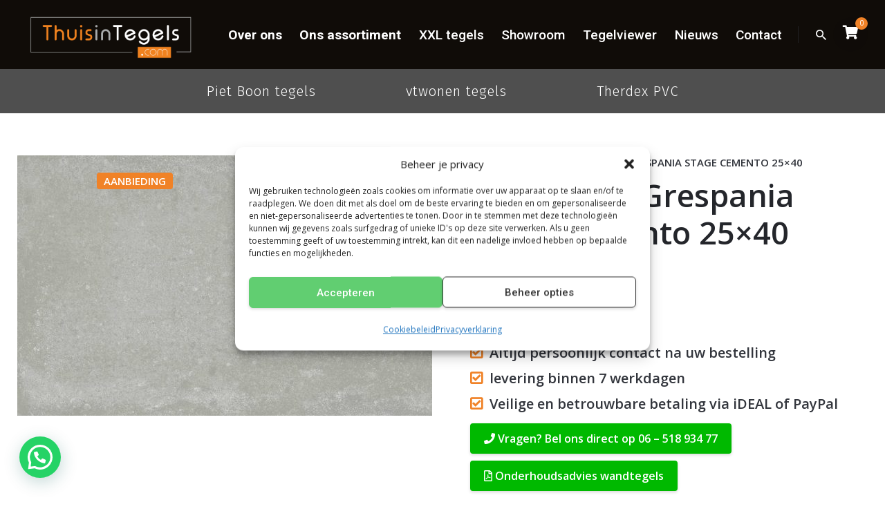

--- FILE ---
content_type: text/html; charset=UTF-8
request_url: https://www.thuisintegels.com/wandtegels/wandtegel-grespania-stage-cemento-25x40/
body_size: 49432
content:
<!DOCTYPE html>
<html lang="nl-NL">
<head>
	<meta charset="UTF-8">
<script type="text/javascript">
/* <![CDATA[ */
var gform;gform||(document.addEventListener("gform_main_scripts_loaded",function(){gform.scriptsLoaded=!0}),document.addEventListener("gform/theme/scripts_loaded",function(){gform.themeScriptsLoaded=!0}),window.addEventListener("DOMContentLoaded",function(){gform.domLoaded=!0}),gform={domLoaded:!1,scriptsLoaded:!1,themeScriptsLoaded:!1,isFormEditor:()=>"function"==typeof InitializeEditor,callIfLoaded:function(o){return!(!gform.domLoaded||!gform.scriptsLoaded||!gform.themeScriptsLoaded&&!gform.isFormEditor()||(gform.isFormEditor()&&console.warn("The use of gform.initializeOnLoaded() is deprecated in the form editor context and will be removed in Gravity Forms 3.1."),o(),0))},initializeOnLoaded:function(o){gform.callIfLoaded(o)||(document.addEventListener("gform_main_scripts_loaded",()=>{gform.scriptsLoaded=!0,gform.callIfLoaded(o)}),document.addEventListener("gform/theme/scripts_loaded",()=>{gform.themeScriptsLoaded=!0,gform.callIfLoaded(o)}),window.addEventListener("DOMContentLoaded",()=>{gform.domLoaded=!0,gform.callIfLoaded(o)}))},hooks:{action:{},filter:{}},addAction:function(o,r,e,t){gform.addHook("action",o,r,e,t)},addFilter:function(o,r,e,t){gform.addHook("filter",o,r,e,t)},doAction:function(o){gform.doHook("action",o,arguments)},applyFilters:function(o){return gform.doHook("filter",o,arguments)},removeAction:function(o,r){gform.removeHook("action",o,r)},removeFilter:function(o,r,e){gform.removeHook("filter",o,r,e)},addHook:function(o,r,e,t,n){null==gform.hooks[o][r]&&(gform.hooks[o][r]=[]);var d=gform.hooks[o][r];null==n&&(n=r+"_"+d.length),gform.hooks[o][r].push({tag:n,callable:e,priority:t=null==t?10:t})},doHook:function(r,o,e){var t;if(e=Array.prototype.slice.call(e,1),null!=gform.hooks[r][o]&&((o=gform.hooks[r][o]).sort(function(o,r){return o.priority-r.priority}),o.forEach(function(o){"function"!=typeof(t=o.callable)&&(t=window[t]),"action"==r?t.apply(null,e):e[0]=t.apply(null,e)})),"filter"==r)return e[0]},removeHook:function(o,r,t,n){var e;null!=gform.hooks[o][r]&&(e=(e=gform.hooks[o][r]).filter(function(o,r,e){return!!(null!=n&&n!=o.tag||null!=t&&t!=o.priority)}),gform.hooks[o][r]=e)}});
/* ]]> */
</script>

	<meta name="viewport" content="width=device-width, initial-scale=1.0, maximum-scale=1, user-scalable=no">
	<!-- Statistics script Complianz GDPR/CCPA -->
						<script data-category="functional">
							(function(w,d,s,l,i){w[l]=w[l]||[];w[l].push({'gtm.start':
		new Date().getTime(),event:'gtm.js'});var f=d.getElementsByTagName(s)[0],
	j=d.createElement(s),dl=l!='dataLayer'?'&l='+l:'';j.async=true;j.src=
	'https://www.googletagmanager.com/gtm.js?id='+i+dl;f.parentNode.insertBefore(j,f);
})(window,document,'script','dataLayer','GTM-PLPR7CC');

const revokeListeners = [];
window.addRevokeListener = (callback) => {
	revokeListeners.push(callback);
};
document.addEventListener("cmplz_revoke", function (e) {
	cmplz_set_cookie('cmplz_consent_mode', 'revoked', false );
	revokeListeners.forEach((callback) => {
		callback();
	});
});

const consentListeners = [];
/**
 * Called from GTM template to set callback to be executed when user consent is provided.
 * @param callback
 */
window.addConsentUpdateListener = (callback) => {
	consentListeners.push(callback);
};
document.addEventListener("cmplz_fire_categories", function (e) {
	var consentedCategories = e.detail.categories;
	const consent = {
		'security_storage': "granted",
		'functionality_storage': "granted",
		'personalization_storage':  cmplz_in_array( 'preferences', consentedCategories ) ? 'granted' : 'denied',
		'analytics_storage':  cmplz_in_array( 'statistics', consentedCategories ) ? 'granted' : 'denied',
		'ad_storage': cmplz_in_array( 'marketing', consentedCategories ) ? 'granted' : 'denied',
		'ad_user_data': cmplz_in_array( 'marketing', consentedCategories ) ? 'granted' : 'denied',
		'ad_personalization': cmplz_in_array( 'marketing', consentedCategories ) ? 'granted' : 'denied',
	};

	//don't use automatic prefixing, as the TM template needs to be sure it's cmplz_.
	let consented = [];
	for (const [key, value] of Object.entries(consent)) {
		if (value === 'granted') {
			consented.push(key);
		}
	}
	cmplz_set_cookie('cmplz_consent_mode', consented.join(','), false );
	consentListeners.forEach((callback) => {
		callback(consent);
	});
});
						</script><meta name='robots' content='index, follow, max-image-preview:large, max-snippet:-1, max-video-preview:-1' />

	<!-- This site is optimized with the Yoast SEO plugin v26.7 - https://yoast.com/wordpress/plugins/seo/ -->
	<title>Wandtegel Grespania stage cemento 25x40 - Thuis in Tegels</title>
<link data-rocket-prefetch href="https://www.gstatic.com" rel="dns-prefetch">
<link data-rocket-prefetch href="https://chimpstatic.com" rel="dns-prefetch">
<link data-rocket-prefetch href="https://www.googletagmanager.com" rel="dns-prefetch">
<link data-rocket-prefetch href="https://fonts.googleapis.com" rel="dns-prefetch">
<link data-rocket-prefetch href="https://use.fontawesome.com" rel="dns-prefetch">
<link data-rocket-prefetch href="https://kit.fontawesome.com" rel="dns-prefetch">
<link data-rocket-prefetch href="https://www.google.com" rel="dns-prefetch">
<link data-rocket-preload as="style" href="https://fonts.googleapis.com/css?family=Open%20Sans%3A400%2C300%2C600%2C700%2C800%7CRoboto%3A400%2C300italic%2C400italic%2C500%2C500italic%2C700%2C700italic%2C900italic%2C900%7CLato%3A400%2C300italic%2C400italic%2C700%2C700italic%2C900italic%2C900%7CMontserrat%3A400%2C700%7CMerriweather%20Sans%3A300%2C400%2C700%2C800%20Sans%3A300%2C400%2C700%7CDroid%20Sans%3A400%2C700%7COxygen%3A300%2C400%2C700%7CRaleway%3A100%2C200%2C300%2C400%2C500%2C600%2C700%2C800%2C900%7COpen%20Sans%3A400%7COpen%20Sans%3A700i%2C700%7COpen%20Sans%3A600%2C600i%26amp%3Bsubset%3Dgreek-ext%2Ccyrillic%2Clatin-ext%2Cgreek%2Cvietnamese%2Ccyrillic-ext%2Cgreek-ext%2Ccyrillic%2Clatin-ext%2Cgreek%2Cvietnamese%2Ccyrillic-ext%2Cgreek-ext%2Ccyrillic%2Clatin-ext%2Cgreek%2Cvietnamese%2Ccyrillic-ext%2Cgreek-ext%2Ccyrillic%2Clatin-ext%2Cgreek%2Cvietnamese%2Ccyrillic-ext%2Cgreek-ext%2Ccyrillic%2Clatin-ext%2Cgreek%2Cvietnamese%2Ccyrillic-ext%2Cgreek-ext%2Ccyrillic%2Clatin-ext%2Cgreek%2Cvietnamese%2Ccyrillic-ext%2Cgreek-ext%2Ccyrillic%2Clatin-ext%2Cgreek%2Cvietnamese%2Ccyrillic-ext%2Cgreek-ext%2Ccyrillic%2Clatin-ext%2Cgreek%2Cvietnamese%2Ccyrillic-ext%2Ccyrillic-ext%2Cvietnamese%2Cgreek%2Clatin-ext%2Ccyrillic%2Cgreek-ext%2Ccyrillic-ext%2Cvietnamese%2Cgreek%2Clatin-ext%2Ccyrillic%2Cgreek-ext%2Ccyrillic-ext%2Cvietnamese%2Cgreek%2Clatin-ext%2Ccyrillic%2Cgreek-ext%2Ccyrillic-ext%2Cvietnamese%2Cgreek%2Clatin-ext%2Ccyrillic%2Cgreek-ext%2Ccyrillic-ext%2Cvietnamese%2Cgreek%2Clatin-ext%2Ccyrillic%2Cgreek-ext%2Ccyrillic-ext%2Cvietnamese%2Cgreek%2Clatin-ext%2Ccyrillic%2Cgreek-ext&#038;display=swap" rel="preload">
<link href="https://fonts.googleapis.com/css?family=Open%20Sans%3A400%2C300%2C600%2C700%2C800%7CRoboto%3A400%2C300italic%2C400italic%2C500%2C500italic%2C700%2C700italic%2C900italic%2C900%7CLato%3A400%2C300italic%2C400italic%2C700%2C700italic%2C900italic%2C900%7CMontserrat%3A400%2C700%7CMerriweather%20Sans%3A300%2C400%2C700%2C800%20Sans%3A300%2C400%2C700%7CDroid%20Sans%3A400%2C700%7COxygen%3A300%2C400%2C700%7CRaleway%3A100%2C200%2C300%2C400%2C500%2C600%2C700%2C800%2C900%7COpen%20Sans%3A400%7COpen%20Sans%3A700i%2C700%7COpen%20Sans%3A600%2C600i%26amp%3Bsubset%3Dgreek-ext%2Ccyrillic%2Clatin-ext%2Cgreek%2Cvietnamese%2Ccyrillic-ext%2Cgreek-ext%2Ccyrillic%2Clatin-ext%2Cgreek%2Cvietnamese%2Ccyrillic-ext%2Cgreek-ext%2Ccyrillic%2Clatin-ext%2Cgreek%2Cvietnamese%2Ccyrillic-ext%2Cgreek-ext%2Ccyrillic%2Clatin-ext%2Cgreek%2Cvietnamese%2Ccyrillic-ext%2Cgreek-ext%2Ccyrillic%2Clatin-ext%2Cgreek%2Cvietnamese%2Ccyrillic-ext%2Cgreek-ext%2Ccyrillic%2Clatin-ext%2Cgreek%2Cvietnamese%2Ccyrillic-ext%2Cgreek-ext%2Ccyrillic%2Clatin-ext%2Cgreek%2Cvietnamese%2Ccyrillic-ext%2Cgreek-ext%2Ccyrillic%2Clatin-ext%2Cgreek%2Cvietnamese%2Ccyrillic-ext%2Ccyrillic-ext%2Cvietnamese%2Cgreek%2Clatin-ext%2Ccyrillic%2Cgreek-ext%2Ccyrillic-ext%2Cvietnamese%2Cgreek%2Clatin-ext%2Ccyrillic%2Cgreek-ext%2Ccyrillic-ext%2Cvietnamese%2Cgreek%2Clatin-ext%2Ccyrillic%2Cgreek-ext%2Ccyrillic-ext%2Cvietnamese%2Cgreek%2Clatin-ext%2Ccyrillic%2Cgreek-ext%2Ccyrillic-ext%2Cvietnamese%2Cgreek%2Clatin-ext%2Ccyrillic%2Cgreek-ext%2Ccyrillic-ext%2Cvietnamese%2Cgreek%2Clatin-ext%2Ccyrillic%2Cgreek-ext&#038;display=swap" media="print" onload="this.media=&#039;all&#039;" rel="stylesheet">
<noscript data-wpr-hosted-gf-parameters=""><link rel="stylesheet" href="https://fonts.googleapis.com/css?family=Open%20Sans%3A400%2C300%2C600%2C700%2C800%7CRoboto%3A400%2C300italic%2C400italic%2C500%2C500italic%2C700%2C700italic%2C900italic%2C900%7CLato%3A400%2C300italic%2C400italic%2C700%2C700italic%2C900italic%2C900%7CMontserrat%3A400%2C700%7CMerriweather%20Sans%3A300%2C400%2C700%2C800%20Sans%3A300%2C400%2C700%7CDroid%20Sans%3A400%2C700%7COxygen%3A300%2C400%2C700%7CRaleway%3A100%2C200%2C300%2C400%2C500%2C600%2C700%2C800%2C900%7COpen%20Sans%3A400%7COpen%20Sans%3A700i%2C700%7COpen%20Sans%3A600%2C600i%26amp%3Bsubset%3Dgreek-ext%2Ccyrillic%2Clatin-ext%2Cgreek%2Cvietnamese%2Ccyrillic-ext%2Cgreek-ext%2Ccyrillic%2Clatin-ext%2Cgreek%2Cvietnamese%2Ccyrillic-ext%2Cgreek-ext%2Ccyrillic%2Clatin-ext%2Cgreek%2Cvietnamese%2Ccyrillic-ext%2Cgreek-ext%2Ccyrillic%2Clatin-ext%2Cgreek%2Cvietnamese%2Ccyrillic-ext%2Cgreek-ext%2Ccyrillic%2Clatin-ext%2Cgreek%2Cvietnamese%2Ccyrillic-ext%2Cgreek-ext%2Ccyrillic%2Clatin-ext%2Cgreek%2Cvietnamese%2Ccyrillic-ext%2Cgreek-ext%2Ccyrillic%2Clatin-ext%2Cgreek%2Cvietnamese%2Ccyrillic-ext%2Cgreek-ext%2Ccyrillic%2Clatin-ext%2Cgreek%2Cvietnamese%2Ccyrillic-ext%2Ccyrillic-ext%2Cvietnamese%2Cgreek%2Clatin-ext%2Ccyrillic%2Cgreek-ext%2Ccyrillic-ext%2Cvietnamese%2Cgreek%2Clatin-ext%2Ccyrillic%2Cgreek-ext%2Ccyrillic-ext%2Cvietnamese%2Cgreek%2Clatin-ext%2Ccyrillic%2Cgreek-ext%2Ccyrillic-ext%2Cvietnamese%2Cgreek%2Clatin-ext%2Ccyrillic%2Cgreek-ext%2Ccyrillic-ext%2Cvietnamese%2Cgreek%2Clatin-ext%2Ccyrillic%2Cgreek-ext%2Ccyrillic-ext%2Cvietnamese%2Cgreek%2Clatin-ext%2Ccyrillic%2Cgreek-ext&#038;display=swap"></noscript><link rel="preload" data-rocket-preload as="image" href="https://www.thuisintegels.com/wp-content/uploads/2020/01/340_thuisintegels-600x377.jpg" fetchpriority="high">
	<meta name="description" content="Thuis in Tegels ✓ Alleen A-merk tegels ✓ Veilig online betalen met iDEAL ✓ 100% Thuis in kwaliteit. Thuis in Tegels.com" />
	<link rel="canonical" href="https://www.thuisintegels.com/wandtegels/wandtegel-grespania-stage-cemento-25x40/" />
	<meta property="og:locale" content="nl_NL" />
	<meta property="og:type" content="article" />
	<meta property="og:title" content="Wandtegel Grespania stage cemento 25x40 - Thuis in Tegels" />
	<meta property="og:description" content="Thuis in Tegels ✓ Alleen A-merk tegels ✓ Veilig online betalen met iDEAL ✓ 100% Thuis in kwaliteit. Thuis in Tegels.com" />
	<meta property="og:url" content="https://www.thuisintegels.com/wandtegels/wandtegel-grespania-stage-cemento-25x40/" />
	<meta property="og:site_name" content="Thuis in Tegels" />
	<meta property="article:publisher" content="https://www.facebook.com/Thuis-in-Tegelscom-280041059323202/" />
	<meta property="article:modified_time" content="2024-03-15T08:13:32+00:00" />
	<meta property="og:image" content="https://www.thuisintegels.com/wp-content/uploads/2020/01/340_thuisintegels-scaled.jpg" />
	<meta property="og:image:width" content="2560" />
	<meta property="og:image:height" content="1610" />
	<meta property="og:image:type" content="image/jpeg" />
	<meta name="twitter:card" content="summary_large_image" />
	<script type="application/ld+json" class="yoast-schema-graph">{"@context":"https://schema.org","@graph":[{"@type":"WebPage","@id":"https://www.thuisintegels.com/wandtegels/wandtegel-grespania-stage-cemento-25x40/","url":"https://www.thuisintegels.com/wandtegels/wandtegel-grespania-stage-cemento-25x40/","name":"Wandtegel Grespania stage cemento 25x40 - Thuis in Tegels","isPartOf":{"@id":"https://www.thuisintegels.com/#website"},"primaryImageOfPage":{"@id":"https://www.thuisintegels.com/wandtegels/wandtegel-grespania-stage-cemento-25x40/#primaryimage"},"image":{"@id":"https://www.thuisintegels.com/wandtegels/wandtegel-grespania-stage-cemento-25x40/#primaryimage"},"thumbnailUrl":"https://www.thuisintegels.com/wp-content/uploads/2020/01/340_thuisintegels-scaled.jpg","datePublished":"2020-01-15T14:40:32+00:00","dateModified":"2024-03-15T08:13:32+00:00","description":"Thuis in Tegels ✓ Alleen A-merk tegels ✓ Veilig online betalen met iDEAL ✓ 100% Thuis in kwaliteit. Thuis in Tegels.com","breadcrumb":{"@id":"https://www.thuisintegels.com/wandtegels/wandtegel-grespania-stage-cemento-25x40/#breadcrumb"},"inLanguage":"nl-NL","potentialAction":[{"@type":"ReadAction","target":["https://www.thuisintegels.com/wandtegels/wandtegel-grespania-stage-cemento-25x40/"]}]},{"@type":"ImageObject","inLanguage":"nl-NL","@id":"https://www.thuisintegels.com/wandtegels/wandtegel-grespania-stage-cemento-25x40/#primaryimage","url":"https://www.thuisintegels.com/wp-content/uploads/2020/01/340_thuisintegels-scaled.jpg","contentUrl":"https://www.thuisintegels.com/wp-content/uploads/2020/01/340_thuisintegels-scaled.jpg","width":2560,"height":1610,"caption":"Wandtegel Grespania stage cemento 25x40 - Thuis in Tegels"},{"@type":"BreadcrumbList","@id":"https://www.thuisintegels.com/wandtegels/wandtegel-grespania-stage-cemento-25x40/#breadcrumb","itemListElement":[{"@type":"ListItem","position":1,"name":"Home","item":"https://www.thuisintegels.com/"},{"@type":"ListItem","position":2,"name":"Assortiment","item":"https://www.thuisintegels.com/assortiment/"},{"@type":"ListItem","position":3,"name":"Wandtegel Grespania stage cemento 25&#215;40"}]},{"@type":"WebSite","@id":"https://www.thuisintegels.com/#website","url":"https://www.thuisintegels.com/","name":"Thuis in Tegels","description":"","publisher":{"@id":"https://www.thuisintegels.com/#organization"},"potentialAction":[{"@type":"SearchAction","target":{"@type":"EntryPoint","urlTemplate":"https://www.thuisintegels.com/?s={search_term_string}"},"query-input":{"@type":"PropertyValueSpecification","valueRequired":true,"valueName":"search_term_string"}}],"inLanguage":"nl-NL"},{"@type":"Organization","@id":"https://www.thuisintegels.com/#organization","name":"Thuis in Tegels.com","url":"https://www.thuisintegels.com/","logo":{"@type":"ImageObject","inLanguage":"nl-NL","@id":"https://www.thuisintegels.com/#/schema/logo/image/","url":"https://www.thuisintegels.com/wp-content/uploads/2019/09/thuisintegels-logo.png","contentUrl":"https://www.thuisintegels.com/wp-content/uploads/2019/09/thuisintegels-logo.png","width":1500,"height":500,"caption":"Thuis in Tegels.com"},"image":{"@id":"https://www.thuisintegels.com/#/schema/logo/image/"},"sameAs":["https://www.facebook.com/Thuis-in-Tegelscom-280041059323202/","https://www.instagram.com/thuis_in_tegels/","https://nl.pinterest.com/500e9200c402d7f4f62263a68e58e3/?eq=thuisintegels.com&amp;amp;amp;amp;amp;amp;etslf=4888"]}]}</script>
	<!-- / Yoast SEO plugin. -->


<link rel='dns-prefetch' href='//www.googletagmanager.com' />
<link rel='dns-prefetch' href='//fonts.googleapis.com' />
<link rel='dns-prefetch' href='//use.fontawesome.com' />
<link href='https://fonts.gstatic.com' crossorigin rel='preconnect' />
<link rel="alternate" type="application/rss+xml" title="Thuis in Tegels &raquo; feed" href="https://www.thuisintegels.com/feed/" />
<link rel="alternate" type="application/rss+xml" title="Thuis in Tegels &raquo; reacties feed" href="https://www.thuisintegels.com/comments/feed/" />
<link rel="alternate" type="application/rss+xml" title="Thuis in Tegels &raquo; Wandtegel Grespania stage cemento 25&#215;40 reacties feed" href="https://www.thuisintegels.com/wandtegels/wandtegel-grespania-stage-cemento-25x40/feed/" />
<link rel="alternate" title="oEmbed (JSON)" type="application/json+oembed" href="https://www.thuisintegels.com/wp-json/oembed/1.0/embed?url=https%3A%2F%2Fwww.thuisintegels.com%2Fwandtegels%2Fwandtegel-grespania-stage-cemento-25x40%2F" />
<link rel="alternate" title="oEmbed (XML)" type="text/xml+oembed" href="https://www.thuisintegels.com/wp-json/oembed/1.0/embed?url=https%3A%2F%2Fwww.thuisintegels.com%2Fwandtegels%2Fwandtegel-grespania-stage-cemento-25x40%2F&#038;format=xml" />
<style id='wp-img-auto-sizes-contain-inline-css' type='text/css'>
img:is([sizes=auto i],[sizes^="auto," i]){contain-intrinsic-size:3000px 1500px}
/*# sourceURL=wp-img-auto-sizes-contain-inline-css */
</style>
<link rel='stylesheet' id='smls-frontend-style-css' href='https://www.thuisintegels.com/wp-content/plugins/smart-logo-showcase-lite/css/smls-frontend-style.css?ver=1.1.9' type='text/css' media='all' />
<link rel='stylesheet' id='smls-block-editor-css' href='https://www.thuisintegels.com/wp-content/plugins/smart-logo-showcase-lite/inc/smls-block/smls-block.css?ver=1.1.9' type='text/css' media='all' />
<link rel='stylesheet' id='sbi_styles-css' href='https://www.thuisintegels.com/wp-content/plugins/instagram-feed/css/sbi-styles.min.css?ver=6.10.0' type='text/css' media='all' />
<style id='wp-emoji-styles-inline-css' type='text/css'>

	img.wp-smiley, img.emoji {
		display: inline !important;
		border: none !important;
		box-shadow: none !important;
		height: 1em !important;
		width: 1em !important;
		margin: 0 0.07em !important;
		vertical-align: -0.1em !important;
		background: none !important;
		padding: 0 !important;
	}
/*# sourceURL=wp-emoji-styles-inline-css */
</style>
<link rel='stylesheet' id='wp-block-library-css' href='https://www.thuisintegels.com/wp-includes/css/dist/block-library/style.min.css?ver=6.9' type='text/css' media='all' />
<style id='global-styles-inline-css' type='text/css'>
:root{--wp--preset--aspect-ratio--square: 1;--wp--preset--aspect-ratio--4-3: 4/3;--wp--preset--aspect-ratio--3-4: 3/4;--wp--preset--aspect-ratio--3-2: 3/2;--wp--preset--aspect-ratio--2-3: 2/3;--wp--preset--aspect-ratio--16-9: 16/9;--wp--preset--aspect-ratio--9-16: 9/16;--wp--preset--color--black: #000000;--wp--preset--color--cyan-bluish-gray: #abb8c3;--wp--preset--color--white: #ffffff;--wp--preset--color--pale-pink: #f78da7;--wp--preset--color--vivid-red: #cf2e2e;--wp--preset--color--luminous-vivid-orange: #ff6900;--wp--preset--color--luminous-vivid-amber: #fcb900;--wp--preset--color--light-green-cyan: #7bdcb5;--wp--preset--color--vivid-green-cyan: #00d084;--wp--preset--color--pale-cyan-blue: #8ed1fc;--wp--preset--color--vivid-cyan-blue: #0693e3;--wp--preset--color--vivid-purple: #9b51e0;--wp--preset--color--brand-color: #f08227;--wp--preset--color--beige-dark: #A1824F;--wp--preset--color--dark-strong: #24262B;--wp--preset--color--dark-light: #32353C;--wp--preset--color--grey-strong: #838998;--wp--preset--gradient--vivid-cyan-blue-to-vivid-purple: linear-gradient(135deg,rgb(6,147,227) 0%,rgb(155,81,224) 100%);--wp--preset--gradient--light-green-cyan-to-vivid-green-cyan: linear-gradient(135deg,rgb(122,220,180) 0%,rgb(0,208,130) 100%);--wp--preset--gradient--luminous-vivid-amber-to-luminous-vivid-orange: linear-gradient(135deg,rgb(252,185,0) 0%,rgb(255,105,0) 100%);--wp--preset--gradient--luminous-vivid-orange-to-vivid-red: linear-gradient(135deg,rgb(255,105,0) 0%,rgb(207,46,46) 100%);--wp--preset--gradient--very-light-gray-to-cyan-bluish-gray: linear-gradient(135deg,rgb(238,238,238) 0%,rgb(169,184,195) 100%);--wp--preset--gradient--cool-to-warm-spectrum: linear-gradient(135deg,rgb(74,234,220) 0%,rgb(151,120,209) 20%,rgb(207,42,186) 40%,rgb(238,44,130) 60%,rgb(251,105,98) 80%,rgb(254,248,76) 100%);--wp--preset--gradient--blush-light-purple: linear-gradient(135deg,rgb(255,206,236) 0%,rgb(152,150,240) 100%);--wp--preset--gradient--blush-bordeaux: linear-gradient(135deg,rgb(254,205,165) 0%,rgb(254,45,45) 50%,rgb(107,0,62) 100%);--wp--preset--gradient--luminous-dusk: linear-gradient(135deg,rgb(255,203,112) 0%,rgb(199,81,192) 50%,rgb(65,88,208) 100%);--wp--preset--gradient--pale-ocean: linear-gradient(135deg,rgb(255,245,203) 0%,rgb(182,227,212) 50%,rgb(51,167,181) 100%);--wp--preset--gradient--electric-grass: linear-gradient(135deg,rgb(202,248,128) 0%,rgb(113,206,126) 100%);--wp--preset--gradient--midnight: linear-gradient(135deg,rgb(2,3,129) 0%,rgb(40,116,252) 100%);--wp--preset--font-size--small: 14px;--wp--preset--font-size--medium: 20px;--wp--preset--font-size--large: 17px;--wp--preset--font-size--x-large: 42px;--wp--preset--font-size--extra-small: 13px;--wp--preset--font-size--normal: 15px;--wp--preset--font-size--larger: 20px;--wp--preset--spacing--20: 0.44rem;--wp--preset--spacing--30: 0.67rem;--wp--preset--spacing--40: 1rem;--wp--preset--spacing--50: 1.5rem;--wp--preset--spacing--60: 2.25rem;--wp--preset--spacing--70: 3.38rem;--wp--preset--spacing--80: 5.06rem;--wp--preset--shadow--natural: 6px 6px 9px rgba(0, 0, 0, 0.2);--wp--preset--shadow--deep: 12px 12px 50px rgba(0, 0, 0, 0.4);--wp--preset--shadow--sharp: 6px 6px 0px rgba(0, 0, 0, 0.2);--wp--preset--shadow--outlined: 6px 6px 0px -3px rgb(255, 255, 255), 6px 6px rgb(0, 0, 0);--wp--preset--shadow--crisp: 6px 6px 0px rgb(0, 0, 0);}:where(.is-layout-flex){gap: 0.5em;}:where(.is-layout-grid){gap: 0.5em;}body .is-layout-flex{display: flex;}.is-layout-flex{flex-wrap: wrap;align-items: center;}.is-layout-flex > :is(*, div){margin: 0;}body .is-layout-grid{display: grid;}.is-layout-grid > :is(*, div){margin: 0;}:where(.wp-block-columns.is-layout-flex){gap: 2em;}:where(.wp-block-columns.is-layout-grid){gap: 2em;}:where(.wp-block-post-template.is-layout-flex){gap: 1.25em;}:where(.wp-block-post-template.is-layout-grid){gap: 1.25em;}.has-black-color{color: var(--wp--preset--color--black) !important;}.has-cyan-bluish-gray-color{color: var(--wp--preset--color--cyan-bluish-gray) !important;}.has-white-color{color: var(--wp--preset--color--white) !important;}.has-pale-pink-color{color: var(--wp--preset--color--pale-pink) !important;}.has-vivid-red-color{color: var(--wp--preset--color--vivid-red) !important;}.has-luminous-vivid-orange-color{color: var(--wp--preset--color--luminous-vivid-orange) !important;}.has-luminous-vivid-amber-color{color: var(--wp--preset--color--luminous-vivid-amber) !important;}.has-light-green-cyan-color{color: var(--wp--preset--color--light-green-cyan) !important;}.has-vivid-green-cyan-color{color: var(--wp--preset--color--vivid-green-cyan) !important;}.has-pale-cyan-blue-color{color: var(--wp--preset--color--pale-cyan-blue) !important;}.has-vivid-cyan-blue-color{color: var(--wp--preset--color--vivid-cyan-blue) !important;}.has-vivid-purple-color{color: var(--wp--preset--color--vivid-purple) !important;}.has-black-background-color{background-color: var(--wp--preset--color--black) !important;}.has-cyan-bluish-gray-background-color{background-color: var(--wp--preset--color--cyan-bluish-gray) !important;}.has-white-background-color{background-color: var(--wp--preset--color--white) !important;}.has-pale-pink-background-color{background-color: var(--wp--preset--color--pale-pink) !important;}.has-vivid-red-background-color{background-color: var(--wp--preset--color--vivid-red) !important;}.has-luminous-vivid-orange-background-color{background-color: var(--wp--preset--color--luminous-vivid-orange) !important;}.has-luminous-vivid-amber-background-color{background-color: var(--wp--preset--color--luminous-vivid-amber) !important;}.has-light-green-cyan-background-color{background-color: var(--wp--preset--color--light-green-cyan) !important;}.has-vivid-green-cyan-background-color{background-color: var(--wp--preset--color--vivid-green-cyan) !important;}.has-pale-cyan-blue-background-color{background-color: var(--wp--preset--color--pale-cyan-blue) !important;}.has-vivid-cyan-blue-background-color{background-color: var(--wp--preset--color--vivid-cyan-blue) !important;}.has-vivid-purple-background-color{background-color: var(--wp--preset--color--vivid-purple) !important;}.has-black-border-color{border-color: var(--wp--preset--color--black) !important;}.has-cyan-bluish-gray-border-color{border-color: var(--wp--preset--color--cyan-bluish-gray) !important;}.has-white-border-color{border-color: var(--wp--preset--color--white) !important;}.has-pale-pink-border-color{border-color: var(--wp--preset--color--pale-pink) !important;}.has-vivid-red-border-color{border-color: var(--wp--preset--color--vivid-red) !important;}.has-luminous-vivid-orange-border-color{border-color: var(--wp--preset--color--luminous-vivid-orange) !important;}.has-luminous-vivid-amber-border-color{border-color: var(--wp--preset--color--luminous-vivid-amber) !important;}.has-light-green-cyan-border-color{border-color: var(--wp--preset--color--light-green-cyan) !important;}.has-vivid-green-cyan-border-color{border-color: var(--wp--preset--color--vivid-green-cyan) !important;}.has-pale-cyan-blue-border-color{border-color: var(--wp--preset--color--pale-cyan-blue) !important;}.has-vivid-cyan-blue-border-color{border-color: var(--wp--preset--color--vivid-cyan-blue) !important;}.has-vivid-purple-border-color{border-color: var(--wp--preset--color--vivid-purple) !important;}.has-vivid-cyan-blue-to-vivid-purple-gradient-background{background: var(--wp--preset--gradient--vivid-cyan-blue-to-vivid-purple) !important;}.has-light-green-cyan-to-vivid-green-cyan-gradient-background{background: var(--wp--preset--gradient--light-green-cyan-to-vivid-green-cyan) !important;}.has-luminous-vivid-amber-to-luminous-vivid-orange-gradient-background{background: var(--wp--preset--gradient--luminous-vivid-amber-to-luminous-vivid-orange) !important;}.has-luminous-vivid-orange-to-vivid-red-gradient-background{background: var(--wp--preset--gradient--luminous-vivid-orange-to-vivid-red) !important;}.has-very-light-gray-to-cyan-bluish-gray-gradient-background{background: var(--wp--preset--gradient--very-light-gray-to-cyan-bluish-gray) !important;}.has-cool-to-warm-spectrum-gradient-background{background: var(--wp--preset--gradient--cool-to-warm-spectrum) !important;}.has-blush-light-purple-gradient-background{background: var(--wp--preset--gradient--blush-light-purple) !important;}.has-blush-bordeaux-gradient-background{background: var(--wp--preset--gradient--blush-bordeaux) !important;}.has-luminous-dusk-gradient-background{background: var(--wp--preset--gradient--luminous-dusk) !important;}.has-pale-ocean-gradient-background{background: var(--wp--preset--gradient--pale-ocean) !important;}.has-electric-grass-gradient-background{background: var(--wp--preset--gradient--electric-grass) !important;}.has-midnight-gradient-background{background: var(--wp--preset--gradient--midnight) !important;}.has-small-font-size{font-size: var(--wp--preset--font-size--small) !important;}.has-medium-font-size{font-size: var(--wp--preset--font-size--medium) !important;}.has-large-font-size{font-size: var(--wp--preset--font-size--large) !important;}.has-x-large-font-size{font-size: var(--wp--preset--font-size--x-large) !important;}
/*# sourceURL=global-styles-inline-css */
</style>

<style id='classic-theme-styles-inline-css' type='text/css'>
/*! This file is auto-generated */
.wp-block-button__link{color:#fff;background-color:#32373c;border-radius:9999px;box-shadow:none;text-decoration:none;padding:calc(.667em + 2px) calc(1.333em + 2px);font-size:1.125em}.wp-block-file__button{background:#32373c;color:#fff;text-decoration:none}
/*# sourceURL=/wp-includes/css/classic-themes.min.css */
</style>
<style id='font-awesome-svg-styles-default-inline-css' type='text/css'>
.svg-inline--fa {
  display: inline-block;
  height: 1em;
  overflow: visible;
  vertical-align: -.125em;
}
/*# sourceURL=font-awesome-svg-styles-default-inline-css */
</style>
<link rel='stylesheet' id='font-awesome-svg-styles-css' href='https://www.thuisintegels.com/wp-content/uploads/font-awesome/v6.5.1/css/svg-with-js.css' type='text/css' media='all' />
<style id='font-awesome-svg-styles-inline-css' type='text/css'>
   .wp-block-font-awesome-icon svg::before,
   .wp-rich-text-font-awesome-icon svg::before {content: unset;}
/*# sourceURL=font-awesome-svg-styles-inline-css */
</style>
<link rel='stylesheet' id='smls-fontawesome-style-css' href='https://www.thuisintegels.com/wp-content/plugins/smart-logo-showcase-lite/css/font-awesome.min.css?ver=1.1.9' type='text/css' media='all' />








<link rel='stylesheet' id='smls-owl-style-css' href='https://www.thuisintegels.com/wp-content/plugins/smart-logo-showcase-lite/css/owl.carousel.css?ver=1.1.9' type='text/css' media='all' />
<link rel='stylesheet' id='smls-tooltip-style-css' href='https://www.thuisintegels.com/wp-content/plugins/smart-logo-showcase-lite/css/tooltipster.bundle.css?ver=1.1.9' type='text/css' media='all' />
<link rel='stylesheet' id='smls-responsive-style-css' href='https://www.thuisintegels.com/wp-content/plugins/smart-logo-showcase-lite/css/smls-responsive.css?ver=1.1.9' type='text/css' media='all' />
<link rel='stylesheet' id='smls-popup-style-css' href='https://www.thuisintegels.com/wp-content/plugins/smart-logo-showcase-lite/css/popup-contact.css?ver=1.1.9' type='text/css' media='all' />
<link rel='stylesheet' id='woocommerce-attribute-images-public-css' href='https://www.thuisintegels.com/wp-content/plugins/woocommerce-attribute-images/public/css/woocommerce-attribute-images-public.css?ver=1.3.2' type='text/css' media='all' />
<link rel='stylesheet' id='woocommerce-attribute-images-custom-css' href='https://www.thuisintegels.com/wp-content/plugins/woocommerce-attribute-images/public/css/woocommerce-attribute-images-custom.css?ver=1.3.2' type='text/css' media='all' />
<style id='woocommerce-inline-inline-css' type='text/css'>
.woocommerce form .form-row .required { visibility: visible; }
/*# sourceURL=woocommerce-inline-inline-css */
</style>
<link rel='stylesheet' id='op_css-css' href='https://www.thuisintegels.com/wp-content/plugins/wp-opening-hours/dist/styles/main.css?ver=6.9' type='text/css' media='all' />
<link rel='stylesheet' id='cmplz-general-css' href='https://www.thuisintegels.com/wp-content/plugins/complianz-gdpr-premium/assets/css/cookieblocker.min.css?ver=1763973417' type='text/css' media='all' />
<link rel='stylesheet' id='brb-public-main-css-css' href='https://www.thuisintegels.com/wp-content/plugins/business-reviews-bundle/assets/css/public-main.css?ver=1.9.5' type='text/css' media='all' />
<link rel='stylesheet' id='stockie-style-css' href='https://www.thuisintegels.com/wp-content/themes/thuisintegels/style.css?ver=1.0.15' type='text/css' media='all' />
<style id='stockie-style-inline-css' type='text/css'>
.subheader {background-color:#100c08;}.subheader .subheader-contacts .icon, .subheader a:not(.dd-option), .subheader, .subheader .social-bar li a{font-size:14px;color:#ffffff;}.site-header:not(.header-fixed):not(.mobile-header) .menu > li > a, .site-header:not(.header-fixed) .menu-other .cart-total a, .site-header:not(.header-fixed) .menu-other li > a, .site-header:not(.header-fixed) .select-styled, .site-header:not(.header-fixed) .hamburger-menu .hamburger  {font-size:18px;color:#ffffff;}#masthead.site-header{background-color:#100c08;}.header-fixed .menu  li > a, .header-fixed .menu-other .cart-total a, .header-fixed .menu-other  li > a, .hamburger-menu .hamburger {color:#ffffff;}#masthead.site-header.header-fixed{background-color:#100c08;}.site-header{border:none;}.site-header.header-fixed{border:none;}.header-title::after{background-color:transparent;}body .site-content{background-size:auto;background-position:center center;background-repeat: repeat;}footer.site-footer{background-color:#100c08;background-size:cover;color:#ffffff;}.site-footer .widget,.site-footer .widget p,.site-footer .widget .subtitle,.site-footer .widget a,.site-footer .widget .widget-title, .site-footer .widget a:hover, .site-footer .widget h3 a, .site-footer .widget h4 a,.site-footer .widgets .socialbar a.social.outline span,.site-footer .widget_recent_comments .comment-author-link,.site-footer .widget_stockie_widget_subscribe button.btn,.site-footer .widgets select,.site-footer .widget_tag_cloud .tagcloud a,.site-footer .widget_tag_cloud .tagcloud a:hover{color:#ffffff;}.site-footer .widget .widget-title{}.site-footer .widgets .socialbar a.social.outline,.site-footer .widgets select,.site-footer .widget_tag_cloud .tagcloud a,.site-footer .widget_tag_cloud .tagcloud a:hover{border-color:#ffffff;}.site-footer .widgets .socialbar a.social.outline:hover{background-color:#ffffff;}body{font-family:'Open Sans', sans-serif;font-size:20px;font-style:normal;line-height:32.5px;font-weight:400;}input, select, textarea, .accordion-box .buttons h5.title, .woocommerce div.product accordion-box.outline h5{font-family:'Open Sans', sans-serif;font-size:20px;font-style:normal;line-height:32.5px;font-weight:400;}@media screen and (max-width: 1440px) { body, input, select, textarea, .accordion-box .buttons h5.title, .woocommerce div.product accordion-box.outline h5 { font-size:20px; } }@media screen and (max-width: 1440px) { body, input, select, textarea, .accordion-box .buttons h5.title, .woocommerce div.product accordion-box.outline h5 { line-height:normal; } } @media screen and (max-width: 1024px) { body, input, select, textarea, .accordion-box .buttons h5.title, .woocommerce div.product accordion-box.outline h5 { font-size:18px; } }@media screen and (max-width: 1024px) { body, input, select, textarea, .accordion-box .buttons h5.title, .woocommerce div.product accordion-box.outline h5 { line-height:normal; } } @media screen and (max-width: 768px) { body, input, select, textarea, .accordion-box .buttons h5.title, .woocommerce div.product accordion-box.outline h5 { font-size:16px; } }@media screen and (max-width: 768px) { body, input, select, textarea, .accordion-box .buttons h5.title, .woocommerce div.product accordion-box.outline h5 { line-height:normal; } }input, select, textarea, .accordion-box .buttons h5.title, .woocommerce div.product accordion-box.outline h5{font-family:'Open Sans', sans-serif;font-size:36.5px;font-style:normal;line-height:44px;font-weight:700;}.countdown-box .box-time .box-count, .chart-box-pie-content{font-family:'Open Sans', sans-serif;font-size:36.5px;font-style:normal;font-weight:700;}h1, h2, h3, h4, h5, h6, .box-count, .font-titles, .tabNav_link.active, .icon-box-headline, .postNav_item_inner_heading, .btn, .button, a.button, .heading .title, .socialbar.inline a, .vc_row .vc-bg-side-text, .counter-box-count, .fullscreen-nav .menu-link{font-family:'Open Sans', sans-serif;}.portfolio-item h4, .portfolio-item h4.title, .portfolio-item h4 a, .portfolio-item-2 h4, .portfolio-item-2 h4.title, .portfolio-item-2 h4 a, ul.products li.product a{font-family:'Open Sans', sans-serif;font-style:normal;font-weight:700;font-size:inherit;line-height:inherit;}.blog-item h3.title{font-family:'Open Sans', sans-serif;font-style:normal;font-weight:700;line-height: initial;} .blog-item h3.title a{font-size: initial;}.portfolio-item-2 h4{font-family:'Open Sans', sans-serif;font-style:normal;line-height:44px;font-weight:700;}@media screen and (max-width: 1440px) { input, select, textarea, .accordion-box .buttons h5.title, .woocommerce div.product accordion-box.outline h5, .countdown-box .box-time .box-count, .chart-box-pie-content { font-size:27px; } }@media screen and (max-width: 1440px) { input, select, textarea, .accordion-box .buttons h5.title, .woocommerce div.product accordion-box.outline h5, .countdown-box .box-time .box-count, .chart-box-pie-content { line-height:normal; } } @media screen and (max-width: 1024px) { input, select, textarea, .accordion-box .buttons h5.title, .woocommerce div.product accordion-box.outline h5, .countdown-box .box-time .box-count, .chart-box-pie-content { font-size:22px; } }@media screen and (max-width: 1024px) { input, select, textarea, .accordion-box .buttons h5.title, .woocommerce div.product accordion-box.outline h5, .countdown-box .box-time .box-count, .chart-box-pie-content { line-height:normal; } } @media screen and (max-width: 768px) { input, select, textarea, .accordion-box .buttons h5.title, .woocommerce div.product accordion-box.outline h5, .countdown-box .box-time .box-count, .chart-box-pie-content { font-size:20px; } }@media screen and (max-width: 768px) { input, select, textarea, .accordion-box .buttons h5.title, .woocommerce div.product accordion-box.outline h5, .countdown-box .box-time .box-count, .chart-box-pie-content { line-height:normal; } }p.subtitle, .subtitle-font, a.category, .heading .title, .heading .subtitle{font-family:'Open Sans', sans-serif;font-size:32px;font-style:normal;line-height:41px;font-weight:600;}span.category > a, div.category > a{font-family:'Open Sans', sans-serif;font-style:normal;font-weight:600;}.portfolio-item .subtitle-font, .woocommerce ul.products li.product .subtitle-font.category, .woocommerce ul.products li.product .subtitle-font.category > a{font-family:'Open Sans', sans-serif;font-style:normal;font-weight:600;font-size:inherit;line-height:inherit;}input.classic::-webkit-input-placeholder, .contact-form.classic input::-webkit-input-placeholder, .contact-form.classic textarea::-webkit-input-placeholder, input.classic::-moz-placeholder{font-family:'Open Sans', sans-serif;font-size:32px;font-style:normal;line-height:41px;font-weight:600;}.contact-form.classic input::-moz-placeholder, .contact-form.classic textarea::-moz-placeholder{font-family:'Open Sans', sans-serif;font-size:32px;font-style:normal;line-height:41px;font-weight:600;}input.classic:-ms-input-placeholder, .contact-form.classic input:-ms-input-placeholder, .contact-form.classic textarea:-ms-input-placeholder{font-family:'Open Sans', sans-serif;font-size:32px;font-style:normal;line-height:41px;font-weight:600;}@media screen and (max-width: 1440px) { p.subtitle, .subtitle-font, a.category, .heading .title, .heading .subtitle, input.classic::-webkit-input-placeholder, .contact-form.classic input::-webkit-input-placeholder, .contact-form.classic textarea::-webkit-input-placeholder, input.classic::-moz-placeholder { font-size:24px; } }@media screen and (max-width: 1440px) { p.subtitle, .subtitle-font, a.category, .heading .title, .heading .subtitle, input.classic::-webkit-input-placeholder, .contact-form.classic input::-webkit-input-placeholder, .contact-form.classic textarea::-webkit-input-placeholder, input.classic::-moz-placeholder { line-height:normal; } } @media screen and (max-width: 1024px) { p.subtitle, .subtitle-font, a.category, .heading .title, .heading .subtitle, input.classic::-webkit-input-placeholder, .contact-form.classic input::-webkit-input-placeholder, .contact-form.classic textarea::-webkit-input-placeholder, input.classic::-moz-placeholder { font-size:20px; } }@media screen and (max-width: 1024px) { p.subtitle, .subtitle-font, a.category, .heading .title, .heading .subtitle, input.classic::-webkit-input-placeholder, .contact-form.classic input::-webkit-input-placeholder, .contact-form.classic textarea::-webkit-input-placeholder, input.classic::-moz-placeholder { line-height:normal; } } @media screen and (max-width: 768px) { p.subtitle, .subtitle-font, a.category, .heading .title, .heading .subtitle, input.classic::-webkit-input-placeholder, .contact-form.classic input::-webkit-input-placeholder, .contact-form.classic textarea::-webkit-input-placeholder, input.classic::-moz-placeholder { font-size:18px; } }@media screen and (max-width: 768px) { p.subtitle, .subtitle-font, a.category, .heading .title, .heading .subtitle, input.classic::-webkit-input-placeholder, .contact-form.classic input::-webkit-input-placeholder, .contact-form.classic textarea::-webkit-input-placeholder, input.classic::-moz-placeholder { line-height:normal; } }.brand-color, .brand-color-after, .brand-color-before, .brand-color-hover-after, .brand-color-hover-before, .brand-color-i, .brand-color-after-i, .brand-color-before-i, .brand-color-hover-i:hover, .brand-color-hover-i-after, .brand-color-hover-i-before, .brand-color-after:after, .brand-color-before:before, .brand-color-hover:hover, .brand-color-hover-after:hover:after, .brand-color-hover-before:before, .has-brand-color-color, .is-style-outline .has-brand-color-color, a:hover, .blog-grid:hover h3 a, .portfolio-item.grid-2:hover h4.title, .fullscreen-nav li a:hover, .socialbar.inline a:hover, .btn-link:hover, a.btn-link:hover, .owl-nav .owl-prev .ion:hover, .owl-nav .owl-next .ion:hover, .owl-nav .move-up .ion:hover, .owl-nav .move-down .ion:hover, .slider-nav .owl-prev .ion:hover, .slider-nav .owl-next .ion:hover, .slider-nav .move-up .ion:hover, .slider-nav .move-down .ion:hover, .gallery .expand .ion:hover, .close .ion:hover, .accordionItem_title:hover, .tab .tabNav_link:hover, .widget .socialbar a:hover, .social-bar .socialbar a:hover, .share-bar .links a:hover, .widget_shopping_cart_content .buttons a.button:first-child:hover, .woo_c-products .slider .owl-next:hover:after, .woo_c-products .slider .owl-prev:hover:after, .btn-link.active, span.page-numbers.current, a.page-numbers:hover, .main-nav .nav-item.active-main-item > .menu-link, .comment-content a, .header-title .subtitle b:before, nav.pagination li .btn.active, nav.pagination li .page-numbers.active, #mega-menu-wrap > ul .sub-menu > li > a:hover, #mega-menu-wrap > ul .sub-sub-menu > li > a:hover, #mega-menu-wrap > ul .current-menu-ancestor > a, #mega-menu-wrap > ul .current-menu-item > a, #fullscreen-mega-menu-wrap > ul .current-menu-ancestor > a, #fullscreen-mega-menu-wrap > ul .current-menu-item > a, .woocommerce .woo-my-nav li.is-active a, .portfolio-sorting li a.active, .team-member .socialbar a:hover, .widget_nav_menu .current-menu-item a, .widget_pages .current-menu-item a{color:#f08227;}.brand-border-color, .brand-border-color-after, .brand-border-color-before, .brand-border-color-hover, .brand-border-color-hover-after, .brand-border-color-hover-before, .brand-border-color-i, .brand-border-color-after-i, .brand-border-color-before-i, .brand-border-color-hover-i, .brand-border-color-hover-i-after, .brand-border-color-hover-i-before, .button.brand-border-color, .has-brand-color-background-color, .is-style-outline .has-brand-color-color, .wp-block-button__link:hover, .btn-brand, input[type="submit"]:hover,input[type="submit"]:focus, button:hover, .btn:hover, a.btn:hover, input.btn:hover, a.button:hover, span.button:hover, div.button:hover, input[type="text"]:focus, input[type="number"]:focus, input[type="email"]:focus, textarea:focus, button:focus, .btn:focus, a.button:focus{border-color:#f08227;}.brand-bg-color, .brand-bg-color-after, .brand-bg-color-before, .brand-bg-color-hover, .brand-bg-color-hover-after:hover:after, .brand-bg-color-hover-before:hover:before, .brand-bg-color-hover-after, .brand-bg-color-hover-before, .brand-bg-color-i, .brand-bg-color-after-i, .brand-bg-color-before-i, .brand-bg-color-hover-i, .brand-bg-color-hover-i-after, .brand-bg-color-hover-i-before, .btn-brand:not(.btn-outline), .has-brand-color-background-color, .blog-grid-content a.tag, a.brand-bg-color, .wp-block-button__link:hover, .widget_price_filter .ui-slider-range, .widget_price_filter .ui-slider-handle:after, .main-nav .nav-item:before, .main-nav .nav-item.current-menu-item:before, .main-nav .nav-item.current-menu-ancestor:before, .widget_calendar caption, .tag:hover, .reply a:hover, input[type="submit"]:hover, input[type="submit"]:focus, button:hover, .btn:hover, a.btn:hover, input.btn:hover, a.button:hover, span.button:hover, div.button:hover, .btn-outline:hover, input[type="submit"].btn-outline:hover, a.btn-outline:hover, .tooltip-item.left:before, .tooltip-item.right:before, .portfolio-page .tag, .header-title .tags .tag, .divider, .radio input:checked + .input:after, .btn-flat:hover, input[type="submit"].btn-flat:hover, a.btn-flat:hover, .tag:not(body):hover, .woo-onsale:hover, .price-discount:hover, .tag-cloud-link:hover, .pricing_price_time:hover, .reply a:hover, .portfolio-item span.category:hover,  button:focus, .btn:focus, a.button:focus,.yith-woocommerce-ajax-product-filter .yith-wcan-reset-navigation:hover, .yith-woocommerce-ajax-product-filter .yith-wcan-group li.chosen a, .yith-woocommerce-ajax-product-filter .yith-wcan-group li:hover a{background-color:#f08227;}.brand-bg-color-i,.brand-bg-color-after-i:after,.brand-bg-color-before-i:before,.brand-bg-color-hover-i:hover,.brand-bg-color-hover-i-after:after,.brand-bg-color-hover-i-before:before{background-color:#f08227 !important;}@media screen and (min-width: 1025px){.site-header .header-wrap, .header-cap{height:100px;}}@media screen and (min-width: 769px) and (max-width: 1024px){.site-header .header-wrap, .header-cap{height:100px;}}@media screen and (max-width: 768px){.site-header:not(.header-fixed) .menu li > a, .site-header:not(.header-fixed) .menu-other .cart-total a, .site-header:not(.header-fixed) .menu-other > li > a, .site-header:not(.header-fixed) .select-styled, .site-header:not(.header-fixed) .hamburger-menu .hamburger {color:#ffffff;}.main-nav .mbl-overlay-container, .main-nav .close-bar{background-color:#100c08;}.site-header .header-wrap, .header-cap{height:75px;}}
/*# sourceURL=stockie-style-inline-css */
</style>
<link rel='stylesheet' id='stockie-grid-css' href='https://www.thuisintegels.com/wp-content/themes/stockie/assets/css/grid.min.css?ver=6.9' type='text/css' media='all' />
<link rel='stylesheet' id='font-awesome-official-css' href='https://use.fontawesome.com/releases/v6.5.1/css/all.css' type='text/css' media='all' integrity="sha384-t1nt8BQoYMLFN5p42tRAtuAAFQaCQODekUVeKKZrEnEyp4H2R0RHFz0KWpmj7i8g" crossorigin="anonymous" />
<link rel='stylesheet' id='mollie-applepaydirect-css' href='https://www.thuisintegels.com/wp-content/plugins/mollie-payments-for-woocommerce/public/css/mollie-applepaydirect.min.css?ver=1765791862' type='text/css' media='screen' />
<link rel='stylesheet' id='font-awesome-official-v4shim-css' href='https://use.fontawesome.com/releases/v6.5.1/css/v4-shims.css' type='text/css' media='all' integrity="sha384-5Jfdy0XO8+vjCRofsSnGmxGSYjLfsjjTOABKxVr8BkfvlaAm14bIJc7Jcjfq/xQI" crossorigin="anonymous" />
<script type="text/javascript" id="woocommerce-google-analytics-integration-gtag-js-after">
/* <![CDATA[ */
/* Google Analytics for WooCommerce (gtag.js) */
					window.dataLayer = window.dataLayer || [];
					function gtag(){dataLayer.push(arguments);}
					// Set up default consent state.
					for ( const mode of [{"analytics_storage":"denied","ad_storage":"denied","ad_user_data":"denied","ad_personalization":"denied","region":["AT","BE","BG","HR","CY","CZ","DK","EE","FI","FR","DE","GR","HU","IS","IE","IT","LV","LI","LT","LU","MT","NL","NO","PL","PT","RO","SK","SI","ES","SE","GB","CH"]}] || [] ) {
						gtag( "consent", "default", { "wait_for_update": 500, ...mode } );
					}
					gtag("js", new Date());
					gtag("set", "developer_id.dOGY3NW", true);
					gtag("config", "G-VZ1NELL3VY", {"track_404":true,"allow_google_signals":false,"logged_in":false,"linker":{"domains":[],"allow_incoming":false},"custom_map":{"dimension1":"logged_in"}});
//# sourceURL=woocommerce-google-analytics-integration-gtag-js-after
/* ]]> */
</script>
<script type="text/javascript" src="https://www.thuisintegels.com/wp-includes/js/dist/hooks.min.js?ver=dd5603f07f9220ed27f1" id="wp-hooks-js"></script>
<script type="text/javascript" src="https://www.thuisintegels.com/wp-includes/js/jquery/jquery.min.js?ver=3.7.1" id="jquery-core-js"></script>
<script type="text/javascript" src="https://www.thuisintegels.com/wp-includes/js/jquery/jquery-migrate.min.js?ver=3.4.1" id="jquery-migrate-js"></script>
<script type="text/javascript" id="swp-js-js-extra">
/* <![CDATA[ */
var swp_data = {"replacements":{"woocommerce-measurement-price-calculator|Actual %1$s (%2$s)||":"Aantal m2 tegels in dozen","woocommerce-measurement-price-calculator|Total Price||":"Totaalprijs","woocommerce-measurement-price-calculator|Please enter the desired amount with this format: %s||":"Vul aub het aantal m2 in met het volgende formaat: %s","woocommerce-measurement-price-calculator|Required Area||":"Hoeveel m2 tegels heeft u nodig?","woocommerce-measurement-price-calculator|sq m||":"m2","stockie|has been added to the cart||":"is succesvol toegevoegd aan uw winkelwagen","woocommerce|Add to cart||":"In winkelmand","stockie|Quickview||":"Snel weergeven","stockie|In stock||":"Op voorraad","stockie|SKU:||":"Artikelnummer:","stockie|Category:||":"Categorie:","stockie|QTY||":"Aantal","stockie|View Cart||":"Winkelmand bekijken","woocommerce|Checkout||":"Afrekenen","woocommerce|View cart||":"Winkelmand bekijken","stockie|Review Cart||":"Winkelmand bekijken","stockie|Subtotal||":"Subtotaal","|Back||":"Terug","stockie-extra|View Fullscreen||":"Foto vergroten","stockie|Share story||":"Deel dit bericht","stockie|Sale||":"Aanbieding"},"lang":"nl_NL","discovery":"","available":[],"discovery_endpoint":"","discovery_nonce":"","domains":["woocommerce-measurement-price-calculator","stockie","woocommerce","default","stockie-extra"]};
//# sourceURL=swp-js-js-extra
/* ]]> */
</script>
<script type="text/javascript" src="https://www.thuisintegels.com/wp-content/plugins/say-what-pro/assets/build/frontend.js?ver=7817b70b15ac5c611c11" id="swp-js-js"></script>
<script type="text/javascript" src="https://www.thuisintegels.com/wp-content/plugins/smart-logo-showcase-lite/js/owl.carousel.js?ver=1.1.9" id="smls-owl-script-js"></script>
<script type="text/javascript" src="https://www.thuisintegels.com/wp-content/plugins/smart-logo-showcase-lite/js/tooltipster.bundle.js?ver=1.1.9" id="smls-tooltip-script-js"></script>
<script type="text/javascript" src="https://www.thuisintegels.com/wp-content/plugins/smart-logo-showcase-lite/js/smls-frontend-script.js?ver=1.1.9" id="smls-frontend-script-js"></script>
<script type="text/javascript" id="wc-single-product-js-extra">
/* <![CDATA[ */
var wc_single_product_params = {"i18n_required_rating_text":"Selecteer een waardering","i18n_rating_options":["1 van de 5 sterren","2 van de 5 sterren","3 van de 5 sterren","4 van de 5 sterren","5 van de 5 sterren"],"i18n_product_gallery_trigger_text":"Afbeeldinggalerij in volledig scherm bekijken","review_rating_required":"yes","flexslider":{"rtl":false,"animation":"slide","smoothHeight":true,"directionNav":false,"controlNav":"thumbnails","slideshow":false,"animationSpeed":500,"animationLoop":false,"allowOneSlide":false},"zoom_enabled":"","zoom_options":[],"photoswipe_enabled":"","photoswipe_options":{"shareEl":false,"closeOnScroll":false,"history":false,"hideAnimationDuration":0,"showAnimationDuration":0},"flexslider_enabled":""};
//# sourceURL=wc-single-product-js-extra
/* ]]> */
</script>
<script type="text/javascript" src="https://www.thuisintegels.com/wp-content/plugins/woocommerce/assets/js/frontend/single-product.min.js?ver=10.4.3" id="wc-single-product-js" defer="defer" data-wp-strategy="defer"></script>
<script type="text/javascript" src="https://www.thuisintegels.com/wp-content/plugins/woocommerce/assets/js/jquery-blockui/jquery.blockUI.min.js?ver=2.7.0-wc.10.4.3" id="wc-jquery-blockui-js" defer="defer" data-wp-strategy="defer"></script>
<script type="text/javascript" src="https://www.thuisintegels.com/wp-content/plugins/woocommerce/assets/js/js-cookie/js.cookie.min.js?ver=2.1.4-wc.10.4.3" id="wc-js-cookie-js" defer="defer" data-wp-strategy="defer"></script>
<script type="text/javascript" id="woocommerce-js-extra">
/* <![CDATA[ */
var woocommerce_params = {"ajax_url":"/wp-admin/admin-ajax.php","wc_ajax_url":"/?wc-ajax=%%endpoint%%","i18n_password_show":"Wachtwoord weergeven","i18n_password_hide":"Wachtwoord verbergen"};
//# sourceURL=woocommerce-js-extra
/* ]]> */
</script>
<script type="text/javascript" src="https://www.thuisintegels.com/wp-content/plugins/woocommerce/assets/js/frontend/woocommerce.min.js?ver=10.4.3" id="woocommerce-js" defer="defer" data-wp-strategy="defer"></script>
<script type="text/javascript" defer="defer" src="https://www.thuisintegels.com/wp-content/plugins/business-reviews-bundle/assets/js/public-main.js?ver=1.9.5" id="brb-public-main-js-js"></script>
<script type="text/javascript" id="wpm-js-extra">
/* <![CDATA[ */
var wpm = {"ajax_url":"https://www.thuisintegels.com/wp-admin/admin-ajax.php","root":"https://www.thuisintegels.com/wp-json/","nonce_wp_rest":"592fcf6a86","nonce_ajax":"9b76aa9a4d"};
//# sourceURL=wpm-js-extra
/* ]]> */
</script>
<script type="text/javascript" src="https://www.thuisintegels.com/wp-content/plugins/woocommerce-google-adwords-conversion-tracking-tag/js/public/free/wpm-public.p1.min.js?ver=1.54.1" id="wpm-js"></script>
<script></script><link rel="EditURI" type="application/rsd+xml" title="RSD" href="https://www.thuisintegels.com/xmlrpc.php?rsd" />
<meta name="generator" content="WordPress 6.9" />
<meta name="generator" content="WooCommerce 10.4.3" />
<link rel='shortlink' href='https://www.thuisintegels.com/?p=6022919' />
<!-- start Simple Custom CSS and JS -->
<script type="text/javascript">
document.addEventListener('DOMContentLoaded', customHeaderFunction);
document.addEventListener('DOMContentLoaded', customHeaderFunction2);
document.addEventListener('DOMContentLoaded', customHeaderFunction3);
document.addEventListener('DOMContentLoaded', customHeaderFunction4);

function customHeaderFunction() {
  const value = document.getElementById('intro_description').innerText;
  
  // console.log(value);
  
  if (value) {
  document.getElementById('custom-category-description').innerHTML = value;
  }
  
}

function customHeaderFunction2() {
  const value2 = document.getElementsByClassName('page-description')[0].innerText;
  
  // console.log(value2);
  
  if (value2) {
  document.getElementById('custom-category-description').innerHTML = value2;
  }
}

function customHeaderFunction3() {
  const value3 = document.getElementById('long_description').innerHTML;
  
  // console.log(value3);
  
  if (value3) {
   document.getElementById('custom-category-description-text').innerHTML = value3;
  }
}

function customHeaderFunction4() {
  const value4 = document.getElementsByClassName('page-title')[0].innerText;
  
  console.log(value4);
  
  if (value4) {
  document.getElementById('custom-category-title').innerHTML = value4;
  }
}


</script>
<!-- end Simple Custom CSS and JS -->
			<style>.cmplz-hidden {
					display: none !important;
				}</style><script>
jQuery.noConflict();
jQuery(document).ready(function($) {



////////////////////////////////////////////

//SHOWROOM GEOPEND OF NIET SCRIPT

//\\\\\\\\\\\\\\\\\\\\\\\\\\\\\\\\\\\\\\\\\\

//Openingstijden
var data = [
    {},                 //Zondag
    {},                 //Maandag
    {open:12, close:17}, //Dinsdag
    {open:10, close:17}, //Woensdag
    {open:10, close:17}, //Donderdag
    {open:10, close:17}, //Vrijdag
    {open:10, close:16} //Zaterdag
];

var date = new Date();
var dayOfWeek = date.getDay(); // 0 is zondag, 1 is maandag, etc...
var openingTimes = data[dayOfWeek];
var openClosed = false; // Standaard gesloten

// Kijkt of er openingstijden zijn voor de dag
if (openingTimes.hasOwnProperty('open') && openingTimes.hasOwnProperty('close')){
    var hour = date.getHours()
    openClosed = openingTimes.open <= hour && hour < openingTimes.close;
}

var msg = function () {
    if (openClosed == true){
        //Wanneer de showroom is geopend
        switch(dayOfWeek) {
			//Dinsdag
            case 2:
                return "Showroom open tot " + openingTimes.close + ":30";
                break;
            //Woensdag
            case 3:
                return "Showroom open tot " + openingTimes.close + ":30";
                break;
            //Donderdag
            case 4:
                return "Showroom open tot " + openingTimes.close + ":30";
                break;
            //Vrijdag
            case 5:
                return "Showroom open tot " + openingTimes.close + ":30";
                break;
            //Zaterdag
            case 6:
                return "Showroom open tot " + openingTimes.close + ":00";
                break;
            //Zondag
            case 0:
                //return "Showroom open tot " + openingTimes.close + ":00";
                break;
            //Standaard waarde
            default:
                return "Gesloten";
        }
    } else {
        //Nadat showroom is gesloten, in de avond: Deze berichten
        if(hour > openingTimes.open) {
            switch(dayOfWeek) {
                //Maandag
                case 1:
                    return "We openen dinsdag om " + data[3].open + ":30";
                    break;
                //Dinsdag
                case 2:
                    return "We openen woensdag om " + data[3].open + ":00";
                    break;
                //Woensdag
                case 3:
                    return "We openen donderdag om " + data[4].open + ":00";
                    break;
                //Donderdag
                case 4:
                    return "We openen vrijdag om " + data[5].open + ":00";
                    break;
                //Vrijdag
                case 5:
                    return "We openen zaterdag om " + data[6].open + ":00";
                    break;
                //Zaterdag
                case 6:
                    return "We openen dinsdag om " + data[3].open + ":30";
                    break;
                //Zondag
                case 0:
                    //return "We openen dinsdag om " + data[3].open + ":30";
                    break;
                //Standaard waarde
                default:
                    return "Gesloten";
            }
        }
        //Nadat showroom nog open moet gaan, in de ochtend: Deze berichten
        else {
            switch(dayOfWeek) {
                //Maandag
                case 1:
                    return "Vandaag gesloten";
                    break;
                //Dinsdag
                case 2:
                    return "We openen vandaag om " + openingTimes.open + ":30";
                    break;
                //Woensdag
                case 3:
                    return "We openen vandaag om " + openingTimes.open + ":00";
                    break;
                //Donderdag
                case 4:
                    return "We openen vandaag om " + openingTimes.open + ":00";
                    break;
                //Vrijdag
                case 5:
                    return "We openen vandaag om " + openingTimes.open + ":00";
                    break;
                //Zaterdag
                case 6:
                    return "We openen vandaag om " + openingTimes.open + ":00";
                    break;
                //Zondag
                case 0:
                    return "Vandaag gesloten";
                    break;
                //Standaard waarde
                default:
                    return "Gesloten";
            }
        }
    }
}

jQuery("#open_close").html(msg); //uitgecomment vanwege vakantiesluiting
// console.log
// jQuery("#open_close").html("Showroom gesloten van 23-12-2025 t/m 27-12-2025, wij wensen u fijne feestdagen en een gezond 2026!");

////////////////////////////////////////////

//EIND

//\\\\\\\\\\\\\\\\\\\\\\\\\\\\\\\\\\\\\\\\\\


});
</script>

<link rel="pingback" href="https://www.thuisintegels.com/xmlrpc.php">	<noscript><style>.woocommerce-product-gallery{ opacity: 1 !important; }</style></noscript>
	
<!-- START Pixel Manager for WooCommerce -->
		<script>
			(window.wpmDataLayer = window.wpmDataLayer || {}).products = window.wpmDataLayer.products || {};
			window.wpmDataLayer.products                               = Object.assign(window.wpmDataLayer.products, {"6022417":{"id":"6022417","sku":"1336200","price":134.36,"brand":"","quantity":1,"dyn_r_ids":{"post_id":"6022417","sku":"1336200","gpf":"woocommerce_gpf_6022417","gla":"gla_6022417"},"is_variable":false,"type":"simple","name":"Vloertegel Porcelaingres anthracite 75x75","category":["Betonlook tegels"],"is_variation":false},"6022430":{"id":"6022430","sku":"1356297","price":50.76,"brand":"","quantity":1,"dyn_r_ids":{"post_id":"6022430","sku":"1356297","gpf":"woocommerce_gpf_6022430","gla":"gla_6022430"},"is_variable":false,"type":"simple","name":"Vloertegel Ceramapolo Piazen Coal 60x60","category":["Vloertegels"],"is_variation":false},"6022370":{"id":"6022370","sku":"81BO-76","price":73.44,"brand":"","quantity":1,"dyn_r_ids":{"post_id":"6022370","sku":"81BO-76","gpf":"woocommerce_gpf_6022370","gla":"gla_6022370"},"is_variable":false,"type":"simple","name":"Vloertegel Grespania boston beige 80x80","category":["Betonlook tegels"],"is_variation":false},"6022401":{"id":"6022401","sku":"82TM35R","price":68.54,"brand":"","quantity":1,"dyn_r_ids":{"post_id":"6022401","sku":"82TM35R","gpf":"woocommerce_gpf_6022401","gla":"gla_6022401"},"is_variable":false,"type":"simple","name":"Vloertegel Grespania tempo gris 60x60","category":["Betonlook tegels"],"is_variation":false},"6022407":{"id":"6022407","sku":"46TM622","price":56.92,"brand":"","quantity":1,"dyn_r_ids":{"post_id":"6022407","sku":"46TM622","gpf":"woocommerce_gpf_6022407","gla":"gla_6022407"},"is_variable":false,"type":"simple","name":"Dekortegel Grespania canyon antracita 30X60","category":["Steenstrips"],"is_variation":false},"6022435":{"id":"6022435","sku":"1538681","price":80.3,"brand":"","quantity":1,"dyn_r_ids":{"post_id":"6022435","sku":"1538681","gpf":"woocommerce_gpf_6022435","gla":"gla_6022435"},"is_variable":false,"type":"simple","name":"Vloertegel Dado ikon amber 30x122","category":["Houtlook tegels"],"is_variation":false},"6022409":{"id":"6022409","sku":"82TM315","price":81.4,"brand":"","quantity":1,"dyn_r_ids":{"post_id":"6022409","sku":"82TM315","gpf":"woocommerce_gpf_6022409","gla":"gla_6022409"},"is_variable":false,"type":"simple","name":"Vloertegel Grespania carpet 2 60x60","category":["Vintage tegels"],"is_variation":false},"6022419":{"id":"6022419","sku":"1336202","price":134.36,"brand":"","quantity":1,"dyn_r_ids":{"post_id":"6022419","sku":"1336202","gpf":"woocommerce_gpf_6022419","gla":"gla_6022419"},"is_variable":false,"type":"simple","name":"Vloertegel Porcelaingres grey 75x75","category":["Betonlook tegels"],"is_variation":false},"6022420":{"id":"6022420","sku":"1336204","price":134.36,"brand":"","quantity":1,"dyn_r_ids":{"post_id":"6022420","sku":"1336204","gpf":"woocommerce_gpf_6022420","gla":"gla_6022420"},"is_variable":false,"type":"simple","name":"Vloertegel Porcelaingres ivory 75x75","category":["Betonlook tegels"],"is_variation":false},"6022398":{"id":"6022398","sku":"81HB-96","price":60.93,"brand":"","quantity":1,"dyn_r_ids":{"post_id":"6022398","sku":"81HB-96","gpf":"woocommerce_gpf_6022398","gla":"gla_6022398"},"is_variable":false,"type":"simple","name":"Vloertegel Grespania habana negro 80x80","category":["Betonlook tegels"],"is_variation":false},"6022434":{"id":"6022434","sku":"1538680","price":80.3,"brand":"","quantity":1,"dyn_r_ids":{"post_id":"6022434","sku":"1538680","gpf":"woocommerce_gpf_6022434","gla":"gla_6022434"},"is_variable":false,"type":"simple","name":"Vloertegel Dado ikon walnut 30x122","category":["Houtlook tegels"],"is_variation":false},"6022418":{"id":"6022418","sku":"1336201","price":134.36,"brand":"","quantity":1,"dyn_r_ids":{"post_id":"6022418","sku":"1336201","gpf":"woocommerce_gpf_6022418","gla":"gla_6022418"},"is_variable":false,"type":"simple","name":"Vloertegel Porcelaingres dove 75x75","category":["Betonlook tegels"],"is_variation":false},"6022396":{"id":"6022396","sku":"81HB-26","price":60.93,"brand":"","quantity":1,"dyn_r_ids":{"post_id":"6022396","sku":"81HB-26","gpf":"woocommerce_gpf_6022396","gla":"gla_6022396"},"is_variable":false,"type":"simple","name":"Vloertegel Grespania habana copper 80x80","category":["Betonlook tegels"],"is_variation":false},"6022421":{"id":"6022421","sku":"1336203","price":134.36,"brand":"","quantity":1,"dyn_r_ids":{"post_id":"6022421","sku":"1336203","gpf":"woocommerce_gpf_6022421","gla":"gla_6022421"},"is_variable":false,"type":"simple","name":"Vloertegel Porcelaingres sand 75x75","category":["Betonlook tegels"],"is_variation":false},"6022422":{"id":"6022422","sku":"1336205","price":134.36,"brand":"","quantity":1,"dyn_r_ids":{"post_id":"6022422","sku":"1336205","gpf":"woocommerce_gpf_6022422","gla":"gla_6022422"},"is_variable":false,"type":"simple","name":"Vloertegel Porcelaingres white 75x75","category":["Betonlook tegels"],"is_variation":false},"6022380":{"id":"6022380","sku":"81NNE36","price":84.32,"brand":"","quantity":1,"dyn_r_ids":{"post_id":"6022380","sku":"81NNE36","gpf":"woocommerce_gpf_6022380","gla":"gla_6022380"},"is_variable":false,"type":"simple","name":"Vloertegel Grespania annapurna gris 80x80","category":["Leisteen tegels"],"is_variation":false},"6022400":{"id":"6022400","sku":"82TM65R","price":68.54,"brand":"","quantity":1,"dyn_r_ids":{"post_id":"6022400","sku":"82TM65R","gpf":"woocommerce_gpf_6022400","gla":"gla_6022400"},"is_variable":false,"type":"simple","name":"Vloertegel Grespania tempo antracita 60x60","category":["Betonlook tegels"],"is_variation":false},"6022369":{"id":"6022369","sku":"81BO-66","price":73.44,"brand":"","quantity":1,"dyn_r_ids":{"post_id":"6022369","sku":"81BO-66","gpf":"woocommerce_gpf_6022369","gla":"gla_6022369"},"is_variable":false,"type":"simple","name":"Vloertegel Grespania boston antracita 80x80","category":["Betonlook tegels"],"is_variation":false},"6022368":{"id":"6022368","sku":"81BO-16","price":73.44,"brand":"","quantity":1,"dyn_r_ids":{"post_id":"6022368","sku":"81BO-16","gpf":"woocommerce_gpf_6022368","gla":"gla_6022368"},"is_variable":false,"type":"simple","name":"Vloertegel Grespania boston cemento 80x80","category":["Betonlook tegels"],"is_variation":false},"6022392":{"id":"6022392","sku":"81HB-46","price":60.93,"brand":"","quantity":1,"dyn_r_ids":{"post_id":"6022392","sku":"81HB-46","gpf":"woocommerce_gpf_6022392","gla":"gla_6022392"},"is_variable":false,"type":"simple","name":"Vloertegel Grespania habana blanco 80x80","category":["Betonlook tegels"],"is_variation":false},"6022384":{"id":"6022384","sku":"81NNE96","price":84.32,"brand":"","quantity":1,"dyn_r_ids":{"post_id":"6022384","sku":"81NNE96","gpf":"woocommerce_gpf_6022384","gla":"gla_6022384"},"is_variable":false,"type":"simple","name":"Vloertegel Grespania annapurna negro 80x80","category":["Leisteen tegels"],"is_variation":false},"6022432":{"id":"6022432","sku":"1253928","price":49.68,"brand":"","quantity":1,"dyn_r_ids":{"post_id":"6022432","sku":"1253928","gpf":"woocommerce_gpf_6022432","gla":"gla_6022432"},"is_variable":false,"type":"simple","name":"Vloertegel Ceramapolo Valle Anthracite 60x60","category":["Vloertegels"],"is_variation":false},"6022403":{"id":"6022403","sku":"46TM322","price":56.92,"brand":"","quantity":1,"dyn_r_ids":{"post_id":"6022403","sku":"46TM322","gpf":"woocommerce_gpf_6022403","gla":"gla_6022403"},"is_variable":false,"type":"simple","name":"Dekortegel Grespania canyon gris 30x60","category":["Steenstrips"],"is_variation":false},"6022376":{"id":"6022376","sku":"82DO25R","price":68.54,"brand":"","quantity":1,"dyn_r_ids":{"post_id":"6022376","sku":"82DO25R","gpf":"woocommerce_gpf_6022376","gla":"gla_6022376"},"is_variable":false,"type":"simple","name":"Vloertegel Grespania dock taupe 60x60","category":["Betonlook tegels"],"is_variation":false},"6022428":{"id":"6022428","sku":"1323701","price":55.08,"brand":"","quantity":1,"dyn_r_ids":{"post_id":"6022428","sku":"1323701","gpf":"woocommerce_gpf_6022428","gla":"gla_6022428"},"is_variable":false,"type":"simple","name":"Vloertegel Ceramapolo avenue sand 60x60","category":["Vloertegels"],"is_variation":false},"6022429":{"id":"6022429","sku":"1356295","price":50.76,"brand":"","quantity":1,"dyn_r_ids":{"post_id":"6022429","sku":"1356295","gpf":"woocommerce_gpf_6022429","gla":"gla_6022429"},"is_variable":false,"type":"simple","name":"Vloertegel Ceramapolo Piazen Clay 60x60","category":["Vloertegels"],"is_variation":false},"6022433":{"id":"6022433","sku":"1253927","price":49.68,"brand":"","quantity":1,"dyn_r_ids":{"post_id":"6022433","sku":"1253927","gpf":"woocommerce_gpf_6022433","gla":"gla_6022433"},"is_variable":false,"type":"simple","name":"Vloertegel Ceramapolo Valle Grey 60x60","category":["Vloertegels"],"is_variation":false},"6022405":{"id":"6022405","sku":"46TM222","price":56.92,"brand":"","quantity":1,"dyn_r_ids":{"post_id":"6022405","sku":"46TM222","gpf":"woocommerce_gpf_6022405","gla":"gla_6022405"},"is_variable":false,"type":"simple","name":"Dekortegel Grespania canyon smoke 30x60","category":["Steenstrips"],"is_variation":false},"6022402":{"id":"6022402","sku":"82TM25R","price":68.54,"brand":"","quantity":1,"dyn_r_ids":{"post_id":"6022402","sku":"82TM25R","gpf":"woocommerce_gpf_6022402","gla":"gla_6022402"},"is_variable":false,"type":"simple","name":"Vloertegel Grespania tempo smoke 60x60","category":["Betonlook tegels"],"is_variation":false},"6022382":{"id":"6022382","sku":"81NNE66","price":84.32,"brand":"","quantity":1,"dyn_r_ids":{"post_id":"6022382","sku":"81NNE66","gpf":"woocommerce_gpf_6022382","gla":"gla_6022382"},"is_variable":false,"type":"simple","name":"Vloertegel Grespania annapurna antracita 80x80","category":["Leisteen tegels"],"is_variation":false},"6022431":{"id":"6022431","sku":"1356296","price":50.76,"brand":"","quantity":1,"dyn_r_ids":{"post_id":"6022431","sku":"1356296","gpf":"woocommerce_gpf_6022431","gla":"gla_6022431"},"is_variable":false,"type":"simple","name":"Vloertegel Ceramapolo Piazen Iron 60x60","category":["Vloertegels"],"is_variation":false},"6022394":{"id":"6022394","sku":"81HB-16","price":60.93,"brand":"","quantity":1,"dyn_r_ids":{"post_id":"6022394","sku":"81HB-16","gpf":"woocommerce_gpf_6022394","gla":"gla_6022394"},"is_variable":false,"type":"simple","name":"Vloertegel Grespania habana cemento 80x80","category":["Betonlook tegels"],"is_variation":false}});
		</script>
		
		<script>

			window.wpmDataLayer = window.wpmDataLayer || {};
			window.wpmDataLayer = Object.assign(window.wpmDataLayer, {"cart":{},"cart_item_keys":{},"version":{"number":"1.54.1","pro":false,"eligible_for_updates":false,"distro":"fms","beta":false,"show":true},"pixels":{"google":{"linker":{"settings":null},"user_id":false,"ads":{"conversion_ids":{"AW-658478750":"OcKnCJ6W184BEJ6t_rkC"},"dynamic_remarketing":{"status":true,"id_type":"post_id","send_events_with_parent_ids":true},"google_business_vertical":"retail","phone_conversion_number":"","phone_conversion_label":""},"tag_id":"AW-658478750","tag_id_suppressed":[],"tag_gateway":{"measurement_path":""},"tcf_support":false,"consent_mode":{"is_active":false,"wait_for_update":500,"ads_data_redaction":false,"url_passthrough":true}}},"shop":{"list_name":"Product | Wandtegel Grespania stage cemento 25x40","list_id":"product_wandtegel-grespania-stage-cemento-2540","page_type":"product","product_type":"simple","currency":"EUR","selectors":{"addToCart":[],"beginCheckout":[]},"order_duplication_prevention":true,"view_item_list_trigger":{"test_mode":false,"background_color":"green","opacity":0.5,"repeat":true,"timeout":1000,"threshold":0.8},"variations_output":true,"session_active":false},"page":{"id":6022919,"title":"Wandtegel Grespania stage cemento 25&#215;40","type":"product","categories":[],"parent":{"id":0,"title":"Wandtegel Grespania stage cemento 25&#215;40","type":"product","categories":[]}},"general":{"user_logged_in":false,"scroll_tracking_thresholds":[],"page_id":6022919,"exclude_domains":[],"server_2_server":{"active":false,"user_agent_exclude_patterns":[],"ip_exclude_list":[],"pageview_event_s2s":{"is_active":false,"pixels":[]}},"consent_management":{"explicit_consent":false},"lazy_load_pmw":false,"chunk_base_path":"https://www.thuisintegels.com/wp-content/plugins/woocommerce-google-adwords-conversion-tracking-tag/js/public/free/","modules":{"load_deprecated_functions":true}}});

		</script>

		
<!-- END Pixel Manager for WooCommerce -->
			<meta name="pm-dataLayer-meta" content="6022919" class="wpmProductId"
				  data-id="6022919">
					<script>
			(window.wpmDataLayer = window.wpmDataLayer || {}).products                = window.wpmDataLayer.products || {};
			window.wpmDataLayer.products[6022919] = {"id":"6022919","sku":"15SG105","price":45.9,"brand":"","quantity":1,"dyn_r_ids":{"post_id":"6022919","sku":"15SG105","gpf":"woocommerce_gpf_6022919","gla":"gla_6022919"},"is_variable":false,"type":"simple","name":"Wandtegel Grespania stage cemento 25x40","category":["Wandtegels"],"is_variation":false};
					</script>
		<style type="text/css">.recentcomments a{display:inline !important;padding:0 !important;margin:0 !important;}</style><meta name="generator" content="Powered by WPBakery Page Builder - drag and drop page builder for WordPress."/>
<meta name="generator" content="Powered by Slider Revolution 6.7.19 - responsive, Mobile-Friendly Slider Plugin for WordPress with comfortable drag and drop interface." />
<link rel="icon" href="https://www.thuisintegels.com/wp-content/uploads/2019/09/cropped-thuisintegels-logo-map-marker-e1569317272823-32x32.png" sizes="32x32" />
<link rel="icon" href="https://www.thuisintegels.com/wp-content/uploads/2019/09/cropped-thuisintegels-logo-map-marker-e1569317272823-192x192.png" sizes="192x192" />
<link rel="apple-touch-icon" href="https://www.thuisintegels.com/wp-content/uploads/2019/09/cropped-thuisintegels-logo-map-marker-e1569317272823-180x180.png" />
<meta name="msapplication-TileImage" content="https://www.thuisintegels.com/wp-content/uploads/2019/09/cropped-thuisintegels-logo-map-marker-e1569317272823-270x270.png" />
<script>function setREVStartSize(e){
			//window.requestAnimationFrame(function() {
				window.RSIW = window.RSIW===undefined ? window.innerWidth : window.RSIW;
				window.RSIH = window.RSIH===undefined ? window.innerHeight : window.RSIH;
				try {
					var pw = document.getElementById(e.c).parentNode.offsetWidth,
						newh;
					pw = pw===0 || isNaN(pw) || (e.l=="fullwidth" || e.layout=="fullwidth") ? window.RSIW : pw;
					e.tabw = e.tabw===undefined ? 0 : parseInt(e.tabw);
					e.thumbw = e.thumbw===undefined ? 0 : parseInt(e.thumbw);
					e.tabh = e.tabh===undefined ? 0 : parseInt(e.tabh);
					e.thumbh = e.thumbh===undefined ? 0 : parseInt(e.thumbh);
					e.tabhide = e.tabhide===undefined ? 0 : parseInt(e.tabhide);
					e.thumbhide = e.thumbhide===undefined ? 0 : parseInt(e.thumbhide);
					e.mh = e.mh===undefined || e.mh=="" || e.mh==="auto" ? 0 : parseInt(e.mh,0);
					if(e.layout==="fullscreen" || e.l==="fullscreen")
						newh = Math.max(e.mh,window.RSIH);
					else{
						e.gw = Array.isArray(e.gw) ? e.gw : [e.gw];
						for (var i in e.rl) if (e.gw[i]===undefined || e.gw[i]===0) e.gw[i] = e.gw[i-1];
						e.gh = e.el===undefined || e.el==="" || (Array.isArray(e.el) && e.el.length==0)? e.gh : e.el;
						e.gh = Array.isArray(e.gh) ? e.gh : [e.gh];
						for (var i in e.rl) if (e.gh[i]===undefined || e.gh[i]===0) e.gh[i] = e.gh[i-1];
											
						var nl = new Array(e.rl.length),
							ix = 0,
							sl;
						e.tabw = e.tabhide>=pw ? 0 : e.tabw;
						e.thumbw = e.thumbhide>=pw ? 0 : e.thumbw;
						e.tabh = e.tabhide>=pw ? 0 : e.tabh;
						e.thumbh = e.thumbhide>=pw ? 0 : e.thumbh;
						for (var i in e.rl) nl[i] = e.rl[i]<window.RSIW ? 0 : e.rl[i];
						sl = nl[0];
						for (var i in nl) if (sl>nl[i] && nl[i]>0) { sl = nl[i]; ix=i;}
						var m = pw>(e.gw[ix]+e.tabw+e.thumbw) ? 1 : (pw-(e.tabw+e.thumbw)) / (e.gw[ix]);
						newh =  (e.gh[ix] * m) + (e.tabh + e.thumbh);
					}
					var el = document.getElementById(e.c);
					if (el!==null && el) el.style.height = newh+"px";
					el = document.getElementById(e.c+"_wrapper");
					if (el!==null && el) {
						el.style.height = newh+"px";
						el.style.display = "block";
					}
				} catch(e){
					console.log("Failure at Presize of Slider:" + e)
				}
			//});
		  };</script>
		<style type="text/css" id="wp-custom-css">
			/* Realisatie: JKC Media B.V. */

/* Correcte lettertype groottes */

h2, h3, h4, h5, h6 {
	font-size: 32px;
	line-height: 41px;
}

/* Hide when closed */
footer {
	.op-overview-shortcode {
/* 		display: none; */
	}
}
footer #text-5 h3.widget-title:not(.custom) {
/* 	display: none; */
}

/* ------ */

.btn {
	font-size: 16px !important;
}

/* Betaalmethoden icons in de footer */

.payment-methods img {
	width: 75px;
}

.widgets .gfield_label {
	color: #fff !important;
}

.widgets  input {
	background: none !important;
	color: #fff !important;
}

.widgets  input:focus {
	border-color: #f08326 !important;
	box-shadow: none !important;
}


/* Button in CTA */

.custom-cta-footer-button span {
	color: #f08223 !important;
}

/* CF7 Select input border fix */

.stockie-contact-from-sc.contact-form .select-styled {
	border: 1px solid rgba(36, 38, 43, 0.35);
	height: 44px;
	background-color: #fafafa;
}

/* CF7 */

.wpcf7 input {
	font-size: 16px !important;
}

.wpcf7 textarea {
	font-size: 16px !important;
}

/* Shop/Assortiment pagina fix */

.span.category > a, div.category > a {
	font-weight: 300 !important;
}

.custom-extra-cat-description {

	padding: 25px 0px;
	background: #f9f9f9;
}

.custom-extra-cat-description p{
	max-width: 1325px;
	margin-left: auto;
	margin-right: auto;
}

.custom-extra-cat-description h2{
	max-width: 1325px;
	margin-left: auto;
	margin-right: auto;
}

.filter-container.active .mbl-overlay .filter .woocommerce-result-count {
	line-height: normal !important;
	padding-bottom: 25px;
}

/* custom home showroom/assortiment */

@media only screen and (min-width: 992px) {
.custom-hidden-min-display {
		display: none;
	}
}

@media only screen and (max-width: 992px) {
.custom-hidden-max-display {
		display: none;
	}
}

/* custom home column */
.custom-home-column{
	min-height: 350px;
}

/* Custom shop header voor producten pagina */

.custom_shop_header {
	background-color: #ffffff !important;
}

.term-description {
	display: none !important;
}

.page-description {
	display: none !important;
}

/* Product > Quantity tijdelijk verborgen */

body.price-calculator-active .woo_c-product-details-variations .woo-quantity.quantity .minus {
	display: none;
}

body.price-calculator-active .woo_c-product-details-variations .woo-quantity.quantity .plus {
	display: none;
}

body.price-calculator-active .woo_c-product-details-variations .woo-quantity.quantity input {
	margin-left: 0;
	margin-right: 0;
	background: #fff;
	border-radius: 5px;
}

/* Product pagina */

.woo_c-product-nav {
	display: none;
}

.custom-product-page-usps > li::before {
	font-family: "FontAwesome";
	font-weight: 900;
	vertical-align: center;
	padding-right: 10px;
	color: #f08227;
	content: "\f14a";
}

.woocommerce-add-to-cart > .variations_button > .button {
	background-color: #00b900 !important;
	border-color: #00b900 !important;
}

.single_add_to_cart_button i.fa-shopping-cart {
	padding-right: 10px
}

.custom-product-page-usps > li {
	font-weight: 600;
}

.custom-product-page-usps.additional-product-information li:nth-child(1) {
	font-size: 14px;
	display: inline;
	color: #212121;
}

.custom-product-page-usps.additional-product-information li:nth-child(2) {
	font-size: 14px;
	display: inline;
	padding-left: 14px;
	color: #212121;
}

.custom-product-page-usps.additional-product-information li:nth-child(3) {
	font-size: 14px;
	color: #212121;
}

.woo-summary-content .btn {
	background-color: #00b900;
	border-color: #00b900;
}

.woo-summary-content .btn:hover {
	background-color: #ffffff;
	border-color: #00b900;
	color: #00b900;
}

.woo-summary-content .btn:hover .icon > svg {
	fill: #00b900;
}

.woo_c-product-details-variations.cart.woocommerce-add-to-cart {
	background-color: #f9f9f9;
	padding: 2.5% 8% 5% 5%;
	border: 0;
	border-radius: 5px;
}

body.price-calculator-active .simple-qty label {
	text-transform: none !important;
	font-size: 0.1px;
}

body.price-calculator-active .simple-qty label:before {
	content: 'Aantal dozen:';
	font-size: 16px;
}

/* body.price-calculator-inactive .simple-qty::before {
	display: block;
	content: "Bestel het aantal stuks";
	padding-bottom: 25px;
	font-weight: 700;
	font-size: 1.2em;
} */

body.price-calculator-inactive .product_cat-tegeltoebehoren .simple-qty::before {
	display: block;
	content: "Bestel nu uw tegeltoebehoren!" !important;
	padding-bottom: 25px;
	font-weight: 700;
	font-size: 1.2em;
}

body.price-calculator-active .simple-qty::before {
	display: block;
	content: "Bereken het benodigd aantal dozen";
	padding-bottom: 25px;
	font-weight: 700;
	font-size: 1.2em;
}

@media screen and (max-width: 768px) {
	[class*="type"] .woo_c-product-details-inner .btn {
		width: 100%;
	}
}

body.product-template-default .product.type-product.status-publish.has-post-thumbnail {
	padding-top: 75px;
}

#price_calculator input {
	min-width: 85px;
	padding-right: 10px;
	padding-left: 10px;
	text-align: center;
	font-size: 20px;
	font-weight: 400;
	background: #fff;
}

/* Mini cart */

.cart_heading_title {
	margin-bottom: 15px;
	margin-top: 15px;
}

@media screen and (max-width: 768px) {
	.submenu_cart h6 {
		font-size: 20px;
		line-height: normal !important;
	}
}

.woocomerce-mini-cart__container {
	background-color: #ffffff !important;
}

.widget_shopping_cart_content .mini_cart_item-desc .font-titles {
	font-size: 18px !important;
	white-space: normal !important;
	line-height: normal !important;
}

.reviews-summary-small .rplg-rating-value {
	margin-left: 10px !important;
}

.woocommerce .reviews-summary-small:nth-child(2) {
	display: none;
}

.rplg {
	font-weight: bold;
	margin-top: 10px;
}

.widget_shopping_cart_content .mini_cart_item-desc .font-titles:hover::before {
	display: none;
}

.widget_shopping_cart_content .mini_cart_item-desc .font-titles:hover {
	color: #f08227 !important;
}


/* Afrekenen pagina */

.woo-c_cart_table_item_quantity {
	font-size: 12px !important;
	padding-left: 0;
}

.woocommerce .form-row input {
	font-size: 18px;
	font-weight: 500;
}

.woocommerce .form-row textarea {
	font-size: 18px;
	font-weight: 500;
}

.woocommerce .form-row select {
	font-size: 18px;
	font-weight: 500;
}

input#coupon_code {
	max-height: 44px;
	font-size: 16px;
}

.payment_box select {
	font-size: 18px;
}

.btn {
	text-transform: none !important;
}

@media screen and (max-width: 768px) {
	.woo-c_cart_table_item_quantity {
		display: block;
		padding-right: 20px;
	}
	
	.woo-c_product::first-child > div {
		max-width: 45%;
	}
	
	.qty_label {
		display: none !important;
	}
	
	.shop_attributes th {
		max-width: 15vw !important;
	}
	
	.woo-c_cart_table_item_price.price-value {
		padding-top: 10px;
	}
	
/* 	.woo-c_review .woo-c_details_table td {
		max-width: 20% !important;
	} */
	
	.woocommerce-cart-form a.font-titles {
	font-size: 18px;
	line-height: normal !important;
	white-space: normal !important;
}

	.woocommerce-checkout-review-order-table a.font-titles {
		font-size: 18px !important;
		line-height: normal !important;
		white-space: normal !important;
		position: static !important;
		overflow: visible !important;
		width: 100vw !important;
	}

	.woocommerce-cart-form a.font-titles:hover {
		color: #f08227 !important;
	}

	.woocommerce-cart-form a.font-titles:hover::before {
		display: none;
	}

	.woo-c_cart_table_item_quantity {
		padding-left: 0;
	}

	.woo-c_cart_table_item_price, .woo-c_cart_table_item_quantity, .woo-c_cart_table_item_subtotal {
		font-size: 12px !important;
	}
	
	
	.woo-c_checkout .tabNav_wrapper .tabNav_link .font-titles {
		font-size: 16px !important;
		line-height: normal !important;
	}
}

.woo-c_checkout .tabNav_wrapper .tabNav_link {
	font-size: 25px;
}

@media only screen and (min-width: 992px) {
	.vc_row.customer_details > .tab {
		width: 80%;
		left: 10%;
	}
}

@media only screen and (max-width: 992px ){
	
	.tabNav_wrapper {
		padding-top: 15px;
	}
	.tabNav_wrapper li {
		width: 48% !important;
		margin: 1% !important;
		border: 1px solid;
	}	
	
	.tabNav_wrapper li.active {
		background: #f9f9f9 !important;
		color: #f08227 !important;
		border-color: #f08227 !important;
	}
}

input#billing_house_number {
	background: #fafafa;
	border: 1px solid rgba(36, 38, 43, 0.35);
	padding: 8.6px 15px;
	max-width: 100%;
	max-height: 45px;
}

p#billing_house_number_field {
	width: 66% !important;
	margin: 0 !important;
	padding: 0;
	display: inline-block;
}

p#billing_street_name_field {
	padding-top: 10px;
}



p#billing_house_number_suffix_field {
	width: 33% !important;
	margin: 0;
	padding: 0;
	display: inline-block;
}

.font-titles {
	font-size: 20px !important;
	white-space: normal !important;
	line-height: normal !important;
}

.woo-c_checkout .tabNav_wrapper .tabNav_link_stage {
	width: 30px;
	height: 30px;
	line-height: 30px;
}

/* .tabNav_link_stage {
	display: none !important;
} */


/* Footer widgets corrigeren voor desktop */

@media (min-width: 1200px) {
	.vc_col-lg-3 > ul {
		max-width: 90%;
	}
}

/* Navigatie nummers weghalen */

sup.menu-sub-items {
	display: none;
}

/* Instagram sections border radius fix */

#sb_instagram #sbi_images .sbi_item .sbi_photo_wrap {
	border-radius: 0px !important;
}

#sb_instagram #sbi_images a {
	padding-bottom: 0;
}

/* Mega menu styling */

.custom-megamenu a.menu-link {
	font-weight: 300;
}

.custom-megamenu a.main-menu-link.item-title {
	font-weight: 600;
}

.custom-megamenu > div > ul {
	background-color: #100c08 !important;
	color: #ffffff !important;
}

.custom-megamenu > div > ul a {
	color: #ffffff !important;
}

.custom-megamenu > div > ul a:hover {
	background: #100c08 !important;
	color: #f08227 !important;
}

.custom-megamenu-subtitle {
	color: black;
}

/* Inspiratie pagina corrigeren */

#scroll-portfolio {
	display: none;
}

.portfolio-item .tag {
	display: none;
}

/* Navigatie items witte navigatie bar links */

.menu-link.main-menu-link.item-title {
	color: #ffffff !important;
}

.menu-other {
	color: #ffffff !important;
}

@media only screen and (min-width: 1100px) {
.site-header .site-branding .logo img, .site-header .site-branding .logo img.svg-logo {
	max-height: 90px;
}
}

@media screen and (min-width: 1025px) {
	.main-nav .sub-nav .menu-depth-1 .sub-nav-item a, .main-nav .sub-nav .menu-depth-2 .sub-nav-item a {
		color: #000000;
	}
}

/* Prijs uit de header weghalen */

.header-cart > .cart-total.font-titles {
	display: none;
}

/* Other menu nav items padding aanpassen */

.site-header .menu-other > li > a {
	padding: 0px;
}

/* Padding top fixen op product pagina's */

.product.type-product.status-publish.has-post-thumbnail {
	padding-top: 50px;
}

/* Openingstijden weghalen op kleinere apparaten */

@media only screen and (max-width: 1300px) {
	.page-container.full > .right {
		display: none;
	}
}

/* Product afbeelding groter maken op de winkelagen pagina */

.woo-c_cart_table_item_thumbnail img {
	max-width: 100px;
}

/* Op voorrad weghalen */

.woo_c-product-details-label.tag.in-stock {
	display: none;
}

/* Quickview weghalen */

.quickview-link {
	display: none !important;
}

/* Winkelwagen pagina aanpassen */

/* .woo-c_cart_table.cart.shop_table.shop_table_responsive.cart.woocommerce-cart-form__contents > .woo-c_cart_table_items > .woo-c_cart_table_details > div .shop_attributes_14px th, td {
	font-size: 14px !important;
}  */

/* 'In winkelwagen toevoegen' weghalen */

.woo_c-products .hide-price-and-cart .add-to-cart {
	display: none;
	padding-top: 0;
	margin-top: 0 !important;
	transform: none !important;
}

.shop-product-type_1 .product-content:hover .price {
	transform: none !important;
}

.product-hover-2.product-content:hover .price {
	transform: none !important;
}

.shop-product-type_1 .product-content h5 {
	transition: ease-in-out 0.3s all;
}

.shop-product-type_1 .product-content:hover h5 {
	color: #f08227 !important;
	transition: ease-in-out 0.3s all;
}

.shop-product-type_1 .product-content:hover .price, .shop-product-type_3 .product-content:hover .price, .woocommerce > div > .woo_c-products .product-content:hover .price {
	opacity: 1;
	margin-bottom: 0 !important;
	padding-bottom: 0 !important;
}

/* Custom white text */

.custom-text-white {
	color: #ffffff !important;
}

/* Custom USP box */

.custom-usp-point {
	color: #ffffff;
	list-style: none;
}

.custom-usp-point i {
	color: #f08227
}

/* Custom WooCommerce products homepagina */

.sidebar-widgets h3 {
	font-size: 22px;
}

.custom-woocommerce-products-homepage .pagination.text-left {
	display: none;
}

/* Custom bottom menu */

#masthead.site-header {
	padding: 0;
}

#masthead.site-header > .header-wrap {
	padding: 0 25px;
}

@media screen and (max-width: 1024px) {
	.custom-bottom-menu {
		display: none !important;
	}
}

.custom-bottom-menu {
	display: block;
	background-color: #4F4F4F !important;
	color: #ffffff;
	text-align: center;
	padding: 20px 25px;
	font-weight: 300;
	letter-spacing: 1px !important;
	font-family: 'Fira Sans', sans-serif;
}

.custom-bottom-menu > div {
	display: inline-block;
	padding: 0 5%;
	font-size: 20px !important;
}

/* Nav items only on mobile */

@media screen and (min-width: 1024px) {
	.custom-nav-link-only-on-mobile {
		display: none;
	}
}

/* Nav responsive bg fix */

@media screen and (max-width: 1024px) {
	.main-nav .nav-item.active-main-item > .menu-link {
		background: none
	}
}

/* Nav items tussentijds verkleinen responsive bug */

@media only screen and (max-width: 1465px) and (min-width: 1024px) {
	.right-part .menu-link.main-menu-link {
		font-size: 1em !important
	}
	
/* 	.site-header .site-branding .logo img {
		max-height: 50px !important;
	} */
}

/* Header no cap aanpassen */

.header-title.without-cap {
	padding-top: 200px;
}

.page-id-8 table th {
	font-weight: 800;
}

/* Top bar aanpassen */

.subheader.fixed {
	padding-top: 0;
	padding-bottom: 0;
}

.subheader.fixed li {
	padding-top: 8px !important;
	padding-bottom: 8px !important
}

.subheader.fixed > .content > .page-container > .right > li:first-child {
	background-color: #f08227 !important;
	padding: 0px 16px;
	border-bottom-right-radius: 10px;
	border-bottom-left-radius: 10px;
}

.subheader.fixed > .content > .page-container > .right > li:nth-child(2):before {
	background-color: #100c08 !important;
}

/* Menu aanpassen */
@media screen and (min-width: 1025px) {
	.main-nav .nav-item a span.hover {
		color: #f08227 !important;
		transition: ease-in-out 0.2s all;
	}
	
	.main-nav .nav-item a span {
		transition: ease-in-out 0.2s all;
	}
	
	.main-nav .nav-item:hover:before {
		display: none;
	}
}

/* Footer corrigeren */

.site-footer a:hover {
	color: #f08227 !important;
}

.site-footer a:hover:before {
	opacity: 0;
}

.site-footer .tagcloud > a {
	border: 0.5px solid #ffffff;
}

.site-footer .tagcloud > a:hover {
	color: #ffffff !important
}

.site-footer .social.brand-color-hover {
	background: none;
}

/* Checkout iDEAL fix */

.payment_box select {
	opacity: 100 !important;
	position: absolute !important;
	visibility: visible !important;
}

.payment_method_mollie_wc_gateway_ideal {
	padding-bottom: 35px
}

/* Project / portfolio single pagina */

.portfolio-page-custom-content > p:first-child {
	display: none;
}

/* Assortiment filter, afmetingen */

li > form > .select > .select-styled {
	display: none !important;
}

.select2-container--default .select2-search--inline .select2-search__field {
	font-size: 14px !important;
	padding-left: 5px !important;
}

.select2-container--default .select2-selection--multiple .select2-selection__rendered li {
	font-size: 14px;
}

.select2-results__option {
	font-size: 14px !important;
}

#woocommerce_layered_nav-7 button {
	margin-top: 10px !important;
	font-size: 14px;
}

/* Nieuws artikelen */

.blog-grid.boxed {
	min-height: 590px !important;
}

/* Links */

.post .entry-content a:not(.wp-block-button__link) {
	color: #f08227;
}

/* Tegelviewer */

@media only screen and (min-width: 992px) {
	.custom-tegelviewer-width {
		max-width: 1356px;
		margin-left: auto !important;
		margin-right: auto !important;
	}
}

/* Collecties */

.custom-collectie-column .btn {
	background: #fff;
	border-top-left-radius: 0;
	border-top-right-radius: 0;
	border-left: 1px solid #cfcfcf;
	border-bottom: 1px solid #cfcfcf;
	border-right: 1px solid #cfcfcf;
}

.custom-collectie-column .btn:hover {
	background: #f08223 !important;
}

.custom-collectie-column .wpb_wrapper:hover {
	transition: all 0.4s cubic-bezier(0.4, 0, 0.2, 1);
}

.custom-collectie-column .wpb_wrapper:hover {
	box-shadow: rgb(0 0 0 / 8%) 0px 6px 10px 2px;
	transition: all 0.4s cubic-bezier(0.4, 0, 0.2, 1);
}

/* Blog */

.single-post:not(.single-post-sidebar) .site-content > .page-container, .single-post:not(.single-post-sidebar) .breadcrumbs > .page-container {
	padding-left: 0;
	padding-right: 0;
}

.joinchat { z-index:999; }

.joinchat__header__text {
	display: none;
}
.joinchat__header::before {
	content: "";
	background-image: url("https://www.thuisintegels.com/wp-content/uploads/2020/01/IMG_9117.jpg");
	height: 60px;
	position: absolute;
	width: 60px;
	aspect-ratio: 1 !important;
	border-radius: 100%;
background-size: 100%;	background-repeat: no-repeat !important;
}

.joinchat__header::after {
	content: "Vera van Thuis in Tegels";
	font-size: 18px;
	font-weight: 900 !important;
	margin-left: 75px;
}


/* .joinchat__button::before {
		content: "";
	background-image: url("https://thuisintegels.com/development123/wp-content/uploads/2020/01/IMG_9117.jpg");
	position: absolute;
	right: 0;
	left: 0;
	top: 0;
	bottom: 0;
	aspect-ratio: 1 !important;
	border-radius: 100%;
background-size: 100%;	background-repeat: no-repeat !important;
		border: 2px solid #f08322 !important;

} */

.joinchat--chatbox .joinchat__button::before {
	display: none !important;
}



/* Woocommerce cat remove */
.custom-woo-cat-remove .custom-extra-cat-description {
	display: none;
}

/* Woocommerce color fix */
.custom-woo-cat-remove .btn-link:hover{
	color:#f08227;
}

/* Styling openingsuren */
.textwidget .op-overview-shortcode {
/* 	display: none; */
}
.custom-opening-hours .op-is-open-shortcode span {
	display: inline !important;
	font-size:14px;
	font-family: Roboto;
  font-weight: 400;
  line-height: 1.7em;
}

.custom-opening-hours .op-open{
	padding-right:10px;
}

.custom-opening-hours .op-closed{
	padding-right:10px;
}

.custom-footer-opening-hours .op-overview-shortcode { 
font-size: 13px;
}

.op-overview-shortcode tr {
	background: none !important;
}

.op-overview-shortcode tbody {
	border: none !important;
}

.op-overview-shortcode th {
	padding-left: 0 !important;
	text-transform: capitalize;
}

.op-list-overview .highlighted, tr.op-row-day.highlighted td, tr.op-row-day.highlighted th {
	color: #ff7d00;
	font-weight: 600;
}

.op-overview-shortcode {
	max-width: 500px;
	font-size: 20px !important;
}

.op-overview-shortcode tr > th {
/* 	width: 30% !important; */
	border: 0;
}

.op-overview-shortcode table {
	border: 0;
}

.op-overview-shortcode tr {
	border: 0;
}

.op-overview-shortcode th {
	padding-top: 0;
	padding-bottom: 20px;
	font-weight: 400;
}

.op-overview-shortcode td {
	padding-top: 0;
	padding-bottom: 20px;
	
}

.op-overview-shortcode tr > td {
	width: 65% !important;
	border: 0;
}

.op-overview-shortcode tr > td .op-period-time {
	display: inline-block;
	width: 100% !important;
	
}

.op-overview-shortcode tr > td .op-period-time:first-child {
	padding-right: 10px;
	
}

/* Custom header box */

.custom-header-box h1 {
	font-size: 40px;
}

@media only screen and (max-width: 992px) {
	.custom-header-box {
		max-width: 95%;
		margin-left: 2.5%;
	}
	
	.custom-header-box h1 {
	font-size: 30px;
}
}

.custom-header-box .custom-dot {
	color: #ff7d00;
}

.custom-banner-box .vc_column-inner {
	box-shadow: rgba(0, 0, 0, 0.25) 0px 25px 50px -12px;
	transition: 0.3s all;
}

.custom-header-box .vc_column-inner {
	border-radius: 5px;
	border-bottom-right-radius: 75px;
	box-shadow: rgba(0, 0, 0, 0.25) 0px 25px 50px -12px;
	transition: 0.3s all;
}

.custom-header-box .vc_column-inner:hover {
	box-shadow: rgba(0, 0, 0, 0.5) 0px 25px 50px -12px;
	transition: 0.3s all;
}

.custom-header-box-row-alt {
	overflow: visible !important;
}

@media only screen and (min-width: 992px) {
	.custom-header-box-row-alt {
		z-index: 99;
	}
	
	.custom-header-box-row-alt .custom-header-box-alt > .vc_column-inner:first-child {
		background: #fff;;
		margin-top: -50px;
	}
}

@media only screen and (max-width: 992px) {
	.custom-header-box-row-alt {
		padding-top: 75px;
	}
}

.custom-header-title{
	margin-top: 0px !important;
}
.custom-openingstijden {
	line-height: 15px;
}

/* footer openingstijden */
table.op-table.op-table-overview {
	line-height: 18px !important;
}
/* table.op-table.op-table-overview span{
	color: white !important
} */

.custom-openingstijden table.op-table.op-table-overview span{
	color: black !important
/* 	text-decoration: line-through !important; */
}

/* .wpb_wrapper .op-period-time {
	text-decoration: line-through !important;
}

.op-cell-periods .op-period-time{
	  text-decoration: line-through;
} */

.tab .tabNav:before {
    content: ''; !important
    display: table;
    clear: both;
}

/* Koningsdag popup */


@media only screen and (max-width: 930px) {
.sgpb--builder-content-6035419 {
	width: 300px !important;
  transform: translateX(105%) !important;
}
}

/* Verhuizing pop-up */

.sgpb-theme-2-overlay {
	display: none !important;
}

.sgpb-main-html-content-wrapper {
	padding: 25px;
	max-width: 350px;
}

.sgpb-main-html-content-wrapper h3 {
	font-size: 22px !important;
	line-height: normal;
}

.sgpb-main-html-content-wrapper img {
	max-width: 250px;
}

/* Button position */
.sgpb-popup-close-button-1, .sgpb-popup-close-button-2 {
	bottom: 0px;
	top: 9px;
}

/* reCAPTCHA badge hidden */
.grecaptcha-badge 
{ visibility: hidden; 
}

/* WooCommerce sidebar filters */

.widget.woocommerce .select {
	display: none;
}

.widget.woocommerce .select2.select2-container {
	display: block;
	font-size: 14px;
}


/* pop-up deal*/

#custom-pop-up-deal .column {
  float: left;
  width: 50%;
  height: 75vh;
  padding: 0px;
}

.sgpb-theme-1-content {
	box-shadow: rgba(0, 0, 0, 0.6) 0 0 0 5px !important;
}

body #sgpb-popup-dialog-main-div{
	overflow-y: scroll !important;
}


#custom-pop-up-deal .inner-column {
  float: left;
  width: 25%;
  height: 100vh;
  padding: 0px;
}
#custom-pop-up-deal .inner-column-2 {
  float: right;
  padding-right: 20px;
}


#custom-pop-up-deal .column-1 {
  background-image: url(https://thuisintegels.com/development123/wp-content/uploads/2020/01/Piet_Boon_Concrete_Ash_80x80-scaled.webp);
	background-position: bottom;
	border-top-left-radius: 20px;
	border-bottom-left-radius: 20px;
	background-size: cover;
}

#custom-pop-up-deal .image-container img {
  border-radius: 10px;
  margin-right: 20px;
  margin-top: 20px;
  width: 100%;
}

#custom-pop-up-deal .korting-percentage {
  align-content: flex-start;
  justify-content: flex-start;
}

#custom-pop-up-deal .inner-column-1 {
  margin-left: 50px;
  margin-top: 30px;
}

#custom-pop-up-deal .inner-column-1 p{
  background-color: #f08227;
  padding: 15px;
  width: 100%;
  border-radius: 10px;
  color: white;
  font-weight: bold;
	text-align: center;
}

#custom-pop-up-deal .oude-prijs {
  text-decoration: line-through;
	font-size: 20px !important;
	color: black;
		font-weight: 600;
}

#custom-pop-up-deal .nieuwe-prijs p {
  color: #f08227;
  font-weight: bold;
	font-size: 40px;
	margin-top: 0;
}

#custom-pop-up-deal .column.column-2 {
  padding-left: 50px;
	border-top-right-radius: 20px;
	border-bottom-right-radius: 20px;
}


.pum {
	background-color: transparent;
	overflow: hidden;
}

#custom-pop-up-deal .button-1, #custom-pop-up-deal .button-2 {
	padding: 0px;
	border: 0px;
	width: 90%;
	margin-top: 10px;
	box-shadow: none;
	background-color: white;
}

#custom-pop-up-deal .button-1 p, #custom-pop-up-deal .button-2 p {
	margin: 0px;
}

#custom-pop-up-deal .button-1 a, #custom-pop-up-deal .button-2 a {
	padding: 20px;
	width: 100%;
	border-radius: 10px;
}

#custom-pop-up-deal .button-1 a {
	background-color: #f08227;
	border-color: #f08227;
}

#custom-pop-up-deal .button-1 a:hover {
	background-color: white;
	border-color: #f08227;
	color: #f08227;
}

.pum-container.custom-position {
	height: 0% !important;
	box-shadow: none;
	padding: 0px;
	margin-top: 0px; 
}

#custom-pop-up-deal .far.fa-check-square {
	color: #f08227;
}

#custom-pop-up-deal .bulletpoints {
	line-height: 40px;
	color: black;
	font-weight: 700;
}

#custom-pop-up-deal .bulletpoints i {
	margin-right: 15px;
}

#pum-6033702 .pum-close.popmake-close {
	color: black;
	border-radius: 50px;
	line-height: 7px;
	padding: 20px;
	margin-top: 25px;
}

#custom-pop-up-deal .title {
	padding-top: 20px;
	width: 80%;
} 

@media only screen and (max-width: 992px) {
	#custom-pop-up-deal .column {
		width: 100% !important;
		height: auto;
	}
	
	#custom-pop-up-deal .column-1 {
		height: 200px;
		border-bottom-left-radius: 0;
		border-top-right-radius: 20px;;
	}
	
	#custom-pop-up-deal .column.column-2 {
		border-top-right-radius: 0;
		padding-left: 15px;
		padding-right: 15px;
		padding-bottom: 25px;
		margin-bottom: 50px;
	}
	
	#custom-pop-up-deal .inner-column-1 {
		width: 60%;
		margin-left: 15px;
		margin-top: 0;
	}
	
	.pum-container.custom-position {
		left: 15px !important;
		right: 15px !important;
		bottom: 25px !important;
	}
	
	#custom-pop-up-deal .button-1, #custom-pop-up-deal .button-2 {
		width: 100%;
	}
	#custom-pop-up-deal .column.column-2{
		border-bottom-left-radius:20px;
	}
}



.sgpb-popup-dialog-main-div-theme-wrapper-2 {
	 background-color: #fff !important;
   border-radius: 10px;
}

.sgpb-popup-dialog-main-div-theme-wrapper-2 .button-1 .btn.alt.brand-bg-color.brand-border-color:hover {
	color: #fff !important;
}

#custom-pop-up-deal .korting-percentage {
/* 	display: none; */
}

#custom-pop-up-deal .actievoorwaarden {
	color: black;
	margin-bottom: 50px;
}

#custom-pop-up-deal .oude-prijs, #custom-pop-up-deal .nieuwe-prijs {
	display: none;
}

@media only screen and (min-width: 992px) {
	#custom-pop-up-deal .column.column-1, #custom-pop-up-deal .column.column-2 {
		max-height: 600px;
	}
	.pum-container {
		max-height: 600px;
	}
}

#custom-pop-up-deal .column.column-1, #custom-pop-up-deal .column.column-2{
	box-shadow: 5px 5px 15px 0px #00000030;
}

#custom-pop-up-deal .fa.fa-phone{
	margin-right:12px;
}

/* Tegel van de maand pop-up */
#sgpb-popup-dialog-main-div {
/* 	background-color: transparent !important; */
	border-width: 0px !important;
	border-radius: 20px;
	overflow: hidden !important;
}

#sgpb-popup-dialog-main-div-wrapper {
	background: #fff !important;
}

#sgpb-popup-dialog-main-div img {
	margin-top: 15px !important;
	border-radius: 5px;
}

@media only screen and (max-width: 992px) {
	.sgpb-popup-dialog-main-div-theme-wrapper-1 {
	max-width: calc(100% - 60px) !important;
	left: 30px !important;
}
	
	#sgpb-popup-dialog-main-div {
		max-width: 100% !important;
	 	margin: 0 !important;
		min-width: 0 !important;
		width: unset !important;
	}
}


@media only screen and (max-width: 992px) and (min-width: 801px) {
	#sgpb-popup-dialog-main-div .column {
		width: 100% !important;
		height: 200px !important;
		border-bottom-left-radius: 0px !important;
	}
	#sgpb-popup-dialog-main-div .column .inner-column-1 {
		width: 60% !important;
	}
}

@media only screen and (max-width: 800px) {
	#sgpb-popup-dialog-main-div .column {
		width: 100% !important;
		height: 250px !important;
		border-bottom-left-radius: 0px !important;
	}
	#sgpb-popup-dialog-main-div .column .inner-column-1 {
		width: 60% !important;
	}
	
	#sgpb-popup-dialog-main-div .column-2 {
		padding: 30px !important;
		height: 30vh !important;
	
	}
	
}

@media only screen and (max-width: 992px) {
	#sgpb-popup-dialog-main-div  .inner-column.inner-column-1 {
		margin-top: 15px !important;
		margin-left: 15px !important;
	}
}


.sgpb-popup-dialog-main-div-theme-wrapper-1 {
	background: #fff;
	border-radius: 20px;
}

/* losse tegel pop-up */

@media only screen and (max-width: 800px) and (min-width: 0px)  {
#custom-pop-up-deal .inner-column-2 {
		position: absolute !important;
left:32px;
		top:100px;
		width: 170px;
	}
	#custom-pop-up-deal .column.column-2{
		padding-top:32px;
	}
}


@media only screen and (max-width: 992px) and (min-width: 800px)  {
#custom-pop-up-deal .inner-column-2 {
		position: absolute !important;
right:32px;
		top:170px;
		width: 190px;
	}
}

.remove.remove_from_cart_button {
	color: black !important;
}

.remove.remove_from_cart_button:hover {
	color: orange !important;
}

.sgpb-popup-close-button-2 {
	width: 30px !important;
	height: 30px !important;
	top: 10px !important;
	z-index: 10 !important;
}

#sgpb-popup-dialog-main-div .korting-percentage {
	background: #f08227 !important;
	width: max-content !important;
  text-align: center;
  padding: 5px 10px;
  color: #fff;
  font-size: 16px;
  border-radius: 10px;
  font-weight: 600 !important;
}


#sgpb-popup-dialog-main-div  .inner-column {
	width: auto !important;
}



body #sgpb-popup-dialog-main-div .inner-column-2 {
	position: absolute;
	right: 15px !important;
	padding: 0 !important;
	margin-right: auto !important;
	top: 15px !important;
}

@media only screen and (max-width: 800px) {
	body #sgpb-popup-dialog-main-div .inner-column-2 {
	position: block !important;
		left: 15px !important;
		top: 95px !important;
}

}


#sgpb-popup-dialog-main-div .column-2 {
	padding: 30px !important;
	border-radius: 0 !important;
}


#sgpb-popup-dialog-main-div .title, #sgpb-popup-dialog-main-div h2 {
	padding-top: 0 !important;
	margin-right: 0 !important;
	margin-top: 0 !important;
	width: 100% !important;
}

#sgpb-popup-dialog-main-div .button {
	width: 100% !important;
}


#sgpb-popup-dialog-main-div .column-1{
	position: relative !important;
}

#sgpb-popup-dialog-main-div .inner-column-1{
	margin-left: 30px !important;
}

#sgpb-popup-dialog-main-div{ 
background: none !important;

}

.sgpb-popup-dialog-main-div-theme-wrapper-2 {
	border-radius: 20px !important;
}

#sgpb-popup-dialog-main-div .image-container img {
	width: 120px !important;
	left: 0 !important;
}

/* Tegelviewer */

.iframe_wrapper {
position: relative;
}
.iframe_full,
.iframe_min {
display: none;
}
iframe#dj_iframe {
transition: width 1s, height 1s;
}
/*
iframe in range of 1550px tm 1920px screen width
will display Maximize & Minimize Button on right top corner
*/
@media screen and (min-width: 1550px) and (max-width: 1920px) {
.iframe_full {
display: block;
}
.iframe_min {
display: none;
}
html.w1600 .iframe_full {
display: none;
}
}
/* Custom opening hours notification hours */
	
	.custom-openinghours-notification-bar {
	background: #f08227;
    color: #fff;
    padding: 2.5px 50px;
    font-size: 14px;		
	}	

.custom-openinghours-notification-bar i {
	padding-right: 7.5px;
}

@media only screen and (max-width: 992px) {
	.custom-openinghours-notification-bar {
		padding: 10px 30px;
	}
}

/* 'Delen' / 'Sharing' theme function disable */

body > .share-bar {
	display: none;
}

.pagination {
	display: inline-block;
}

.woo-shop-container .pagination {
	display: block;
	float: left !important;
}

/* Terrazzo pagina */

.custom-row-terrazzo {
	display: flex; 
}
.custom-row-terrazzo  > div {
	width: unset;
}
.custom-row-terrazzo .first img {
	width: 350px;
}

.custom-row-terrazzo .third img {
	width: 400px;
}

.custom-row-terrazzo::before, .custom-row-terrazzo::after {
	display: none;
}

.custom-row-terrazzo {
	display: grid;
	grid-template-columns: 1fr 1fr 1fr 1fr;
}

@media only screen and (min-width: 992px) {
	.custom-collectie-column img {
	width: 400px;
	height: auto;
}
}
@media only screen and (max-width: 992px) {
	.custom-collectie-column img {
	width: 900px !important;
		height: 400px;
}
}

@media only screen and (max-width: 692px) {
	.custom-row-terrazzo {
	display: grid;
	grid-template-columns: 1fr 1fr;
}
}



/* Custom tiles collection */

.custom-tiles img{
	height: 400px;
	object-fit: cover;
}

/* Center content in middle */

.col-center-vertically .wpb_wrapper {
	margin-top: auto;
	margin-bottom: auto;
	}

/* Header home */
.custom-col-header * {

}
.custom-col-header h1 {
	font-size: 40px !important;
	margin-top: 0 !important;
}

.custom-col-header {
	padding: 30px 20px !important;
	transition: 0.4s; 

}

@media only screen and (min-width: 1000px) {
	body rs-row.custom-row-header {
			margin-top: 50px;
	}
}

rs-zone {
	position: absolute !important;
  top: 55% !important;
  -ms-transform: translateY(-50%) !important;
  transform: translateY(-50%) !important;
}

rs-row {
	padding-top: 100px !important;
	padding-bottom: 100px !important;
}
rs-row-wrap {
	margin: auto !important;
	left: 0 !important;
	width: unset !important;
	max-width: 1380px !important;
	vertical-align: center !important;
}

.custom-col-header:hover {
	box-shadow: rgba(0, 0, 0, 0.5) 0px 25px 50px -12px
		
}

@media only screen and (max-width: 992px) {
	rs-row-wrap * {
		font-size: 16px !important;
	}
	
	.custom-col-header h1 {
		font-size: 30px !important;
	}
}

.teksten-merken{
	min-height: 100px !important;
}

/* Custom CTA bar */

@media only screen and (max-width: 992px) {
	.custom-cta-bar .stockie-button-sc.text-center {
		text-align: left !important;
	}
}

/* Search page */

body.search-results .page-content > .pagination.text-left {
	position: absolute;
	display: block;
	bottom: 0px;
	padding-bottom: 25px;
	margin-left: auto;
	margin-right: auto;
	width: 100%;
}

@media only screen and (max-width: 992px) {
	body.search-results .page-content > .pagination.text-left  {
		bottom: -25px
	}
}

.btn-link:hover, .btn-link:focus, a.btn-link:hover, a.btn-link:focus, span.btn-link:hover, span.btn-link:focus {
	color: #f08227
}

/* Custom only mobile */

@media only screen and (min-width: 992px) {
	.custom-mobile-only {
		display: none !important;	
	}
}

/* Custom BG image columns only desktop */

@media only screen and (max-width: 992px){
	.custom-col-bg-only-desktop > .vc_column-inner {
		background-image: none !important;
	}
}

/* Tegel resize */

.tegelSize80 {
	max-width: 90% !important;
	vertical-align: bottom !important;
}

.tegelSize10 {
	max-width: 90% !important;
	vertical-align: bottom !important;
}

.tegelSize60 {
	max-width: 80% !important;
	vertical-align: bottom !important;
}

.tegelSize5x15 {
	max-width: 80% !important;
	vertical-align: bottom !important;
}


.tegelSize30 {
	max-width: 70% !important;
	vertical-align: bottom !important;
}

.tegelSize30.tegelSize60 {
	max-width: 80% !important;
	vertical-align: bottom !important;
}

@media only screen and (min-width: 750px) {
	.tegelResizerElement {
		height: 325px;
		vertical-align: bottom;
	}
	
	.tegelResizerElement img {
		position: absolute;
		bottom: 10px;
	}
	
	.tegelSize80 {
		margin-top: 10%;	
	}
	
	
	.tegelSize60 {
		margin-top: 20%;	
	}
	
	.vtwonen .tegelSize60 {
		max-width: 60% !important;
		vertical-align: bottom !important;
	}
	
	.tegelSize30.tegelSize60 {
		margin-top: 20%;	
	}
	
	.tegelSize30 {
		margin-top: 30%;	
	}
}

/* Custom promotion bar (navbar popup) */

#custom-promotion-bar {
	background: #f08227;
	padding-top: 5px;
	padding-bottom: 5px;
	font-size: 16px;
	color: #fff;
	text-align: center;
	position: relative;
}

#custom-promotion-bar i {
	margin-right: 15px;
}

#custom-promotion-bar p {
	margin: 0;
}

#custom-promotion-bar .custom-promotion-bar-inner {
	display: inline-block;
}

#custom-promotion-bar #custom-promotion-bar-close-btn {
	margin-left: 15px;
	display: inline-block;
	transform: translateY(2.5px);
}

#custom-promotion-bar #custom-promotion-bar-close-btn img {
	width: 15px;
}

/* Checkout fixes - 23-10-23 */

.woocommerce form .form-row-quart-first, .woocommerce-page form .form-row-quart-first {
	width: 66%;
}

#shipping_house_number_suffix_field {
	width: 30%;
}


#shipping_house_number {
	padding: 11px 15px;
	background: #fafafa;
	border: 1px solid rgba(36, 38, 43, 0.35) !important;
	border-radius: 4px;
	width: 100% !important;
	transition: .3s;
	line-height: 0;
}

#shipping_house_number:focus {
	outline: none !important;
	border-color: #f08227 !important;
}

.address-field .select{
		border: 1px solid rgba(36, 38, 43, 0.35) !important;
	border-radius: 4px;

}
.shipping_address input {
	padding: 11px 15px !important;
	line-height: 0 !important
	margin-bottom: 10px !important;
	margin-top: 0 !important;
			border: 1px solid rgba(36, 38, 43, 0.35) !important;
	
}

.shipping_address input:focus {
	outline: none !important;
	border-color: #f08227 !important;
}



.shipping_address label {
	line-height: 1 !important;
	margin-bottom: 5px !important;
}
#shipping_country_field .select {
	height: 49px;
	background-color: #f4f5f5;
	opacity: 1 !important;

}

#shipping_country_field .select-styled {
	line-height: 49px;
	z-index: -1 !important;
		background-color: unset;
}
.select {
	height: 49px;
	background-color: #f4f5f5;
	opacity: 1 !important;

}

#customer_details .select-styled {
	line-height: 49px;
	z-index: -1 !important;
		background-color: unset !important;
}

#customer_details .form-row {
	margin: 0 !important;
	margin-bottom: 15px !important;
}

.woocommerce-input-wrapper #billing_house_number {
	border-radius: 4px;
	padding: 11px 15px;
	transition: .3s;
}

.woocommerce-input-wrapper #billing_house_number:focus {
 outline: none !important;
	border-color: #f08326;
}

/* New custom checkout lay-out 18-01-2024 */

@media only screen and (max-width: 992px) {
	.checkout-three-column-layout {
		grid-template-columns: repeat(1, 1fr) !important;
	}
}

.checkout-three-column-layout {
	grid-template-columns: repeat(2, 1fr);
}

.woocommerce-checkout .border_html {
	background-color: transparent !important;
	border: 0 !important;
	padding-left: 0 !important;
	text-transform: none !important;
	font-weight: 700;
	font-size: 24px !important;
	padding-bottom: 20px;
}

.address-field .select {
	background-color: #fafafa !important;
	width: 100%;
}

.address-field .select-styled {
	background-color: #fafafa !important;
}

p#billing_house_number_field {
	width: 75% !important;
}

input#billing_house_number {
	width: 90%;
}

p#billing_house_number_suffix_field {
	width: 25% !important;
}

#customer_address_details h3#ship-to-different-address {
	font-size: 20px;
}

#cclw_payment_section #place_order {
	background: #f08227;
	border-color: #f08227 !important;
}

#cclw_payment_section #place_order:hover {
	background: #d67524;
	border-color: #d67524 !important;
}

.woo-c_payment h4.heading-sm {
	margin-top: 0px;
}

#cclw_order_details_table {
	padding: 25px;
}

#cclw_order_details_table .cclw_order_review_table table tbody {
	background: #fff !important;
}

#cclw_order_details_table .cclw_order_review_table table thead * {
	background: #fafafa !important;
}

#cclw_order_details_table .cclw_order_review_table .removepro {
	display: none;
}

#cclw_order_details_table .cclw_order_review_table table.cclw-style-1 th, #cclw_order_details_table .cclw_order_review_table table.cclw-style-1 td {
	text-align: left;
	padding-left: 10px;
}

#cclw_order_details_table .cclw_order_review_table table.cclw-style-1 td.name.more_details {
	padding-top: 2.5px;
	padding-bottom: 0;
}


#cclw_order_details_table .cclw_order_review_table table.cclw-style-1 th:nth-child(1), #cclw_order_details_table .cclw_order_review_table table.cclw-style-1 td:nth-child(1) {
		width: 50%;
	}
	
#cclw_order_details_table .cclw_order_review_table table.cclw-style-1 th:nth-child(2), #cclw_order_details_table .cclw_order_review_table table.cclw-style-1 td:nth-child(2) {
	width: 100%;
}
	
#cclw_order_details_table .cclw_order_review_table table.cclw-style-1 th:nth-child(3), #cclw_order_details_table .cclw_order_review_table table.cclw-style-1 td:nth-child(3) {
	width: 100%;
	min-width: 120px !important;
}


/* .vc_row.checkout_coupon_wrapper.woo-c_coupon .btn.next-btn {
	display: none;
} */

.payment_box.payment_method_mollie_wc_gateway_ideal > p {
	display: none;
}

/* body.woocommerce-checkout .wpb-content-wrapper > .woocommerce  {
	display: flex !important;
  flex-wrap: wrap !important;
} 
 */
body.woocommerce-checkout .wpb-content-wrapper > .woocommerce > .woocommerce-checkout {
	order: 2;
}


body.woocommerce-checkout .wpb-content-wrapper > .woocommerce > .woo-c_coupon {
	margin-top: 15px;
	order: 1;
	padding: 10px 25px;
}

/* Custom measurement calculator plug-in */

@media only screen and (min-width: 992px) {
	.woocommerce-add-to-cart .col-left {
		display: inline-block;
		width: 49.5%;
	}
	
	.woocommerce-add-to-cart .col-right {
		margin-left: 1%;
		display: inline-block;
		width: 49.5%;
	}
}

.woocommerce-add-to-cart .product-configuratie label {
	font-size: 14px;
	font-weight: 600;
	opacity: 1;
} 

.woocommerce-add-to-cart .product-configuratie input {
	display: block;
	margin-bottom: 15px;
	font-size: 24px;
	padding: 5px 10px !important;
	width: 100%;
	line-height: 24px;
}

.woocommerce-add-to-cart .product-configuratie input:read-only {
	background: #f9f9f9;
	border: 1px solid #32353c;
	border-radius: 2.5px;
	color: #a6a6a6;
}

.woocommerce-add-to-cart .product-configuratie br {
	display: none;
}

.product-configuratie .info-price {
	line-height: normal;
}

.product-configuratie .info-price .price-sqm-top {
	font-weight: 700;
}

.product-configuratie .info-price .per-sqm-top {
	font-weight: 700;
}

.product-configuratie .info-price .incl-vat {
	padding-left: 5px;
	font-size: 0.5em;
	vertical-align: bottom;
}

.product-configuratie .info-box {
	line-height: normal;
	font-size: 0.8em;
}

.product-configuratie .info-box .amount-sqm-top {
	font-weight: 700;
}

.product-configuratie .info-box .price-box {
	font-weight: 700;
}


.woocommerce-add-to-cart #totaal_prijs {
	margin-bottom: 15px;
}

/* Nieuwsbrief pop-up */
.gform_required_legend {
	display: none !important;
}
.custom-newsletter-popup .button {
	width: max-content !important;
	background-color: #f08227 !important;
	font-size: 16px !important;
	box-shadow: 0 2px 4px rgba(0, 0, 0, 0.15) !important;
}

.custom-newsletter-popup input{
	padding: 11px 15px !important;
	box-shadow: none !important;
}

.custom-newsletter-popup input:focus {
	background-color: #fff !important;
}

.custom-newsletter-popup h3 {
	margin-top: 0 !important;
	margin-bottom: 15px !important;
	line-height: 1 !important;
}

.custom-newsletter-popup p {
	font-size: 14px !important;
}

.custom-newsletter-popup label {
	text-transform: uppercase !important;
}
.custom-newsletter-popup .wp-block-columns {
	margin-bottom:0  !important;
}

.custom-newsletter-popup .gform_fields   {
	grid-row-gap: 20px !important;
}

#sgpb-popup-dialog-main-div .button {
	width: max-content !important;
}

.woocommerce-attribute-image img {
	display: none !important;
	border: none !important;
	border-radius: 0 !important;
}

.custom-carrousel-reviews-row {
	padding-top: 75px !important;
	padding-bottom: 75px !important;
	background-color: #f9f9f9 !important;
		
}

.rplg .rplg-box {
	background-color: #fff !important;
}

.woo_c-product, .product-popup {
	padding-bottom: 0 !important;
}

.woo-c_upsells, .woo-c_related {
	margin-bottom: 50px !important;
}

.woocommerce-attribute-image img {
	max-width: unset !important;
	width: 100px !important;
}


.product-configuratie-totaal {
	padding-bottom: 10px;
}

.product-configuratie-totaal h4 {
	font-size: 20px;
	margin-top: 10px;
	margin-bottom: 5px;
	line-height: normal;
}

.product-configuratie-totaal span {
	font-size: 0.8em;
	line-height: normal;
}

.product-configuratie-totaal .total-price-bottom {
	padding-left: 5px;
	font-size: 1em;
	font-weight: 700;
}

.product-configuratie-totaal .incl-vat {
	font-size: 0.5em;
	padding-left: 5px;
}

.woo_c-product .breadcrumbs, .product-popup .breadcrumbs {
	padding-top: 0;
}

/* Popup */

.custom-footer-section {
	display: none !important;
	position: fixed;
	background: #fff;
	z-index: 99999 !important;
	bottom: 30px;
	left: 30px;
	overflow: hidden;
	width: 500px;
	display: block;
	padding: 30px;
	border-radius: 10px;
box-shadow: rgba(149, 157, 165, 0.2) 0px 8px 24px;
}

.custom-footer-section input {
	box-shadow: none !important;
	transition: .3s !important;
	border-color: 1px solid rgba(36, 38, 43, 0.35) !important;
}

.custom-footer-section .gform_footer {
	margin-top: 20px !important;
}


.custom-footer-section input:focus {
	border-color: #f08227 !important;
}

.gform_fields  {
	grid-row-gap: 20px !important;
}

.gform_wrapper .button {
	background-color: #f08227 !important;
	border-radius: 5px !important;
}



.gform_wrapper .button:hover {
	transform: translatey(-5px);
}


.custom-footer-section h4 {
	margin: 0;
	margin-bottom: 15px !important;
}

.btn-close-news  {
	background-color: Red;
	color: #fff;
	height: 25px;
	width: 25px;
	text-align: center;
	line-height: 25px !important;
	border-radius: 100%;
	position: absolute;
	right: 30px;
	top: 30px;
	cursor: pointer !important;
	z-index: 2;
}

/* footer-social-media */

.footer-social-media a:last-child::after {
	width: 0px !important;
}

.footer-social-media a:after {
	content: "";
    display: inline-block;
    vertical-align: middle;
    height: 25px;
    width: 1px;
    background-color: #6a707e;
    margin: -5px 10px 0px 8px;
}

.footer-social-media i{
	font-size: 20px;
}

/* Nieuwsbrief temporary hide */

/* .subheader.fixed li:nth-child(2) {
	display: none !important;
}

.site-footer #gform_widget-3 {
	display: none
} */

@media only screen and (max-width: 992px) {
	body.search-results .pagination {
		display: inline-block !important;
	}
	
	body.search-results .page-content > .pagination.text-left {
	position: relative !important;
}
}

/* Custom popup layout */
body #sgpb-popup-dialog-main-div{
	overflow-y: hidden !important;
}

#sgpb-popup-dialog-main-div {
    position: fixed !important;
		overflow: hidden !important;
    border: 0 !important;
    max-width: 500px !important;
		background: white !important;
    left: 15px !important;
    bottom: 15px !important;
    box-shadow: rgba(100, 100, 111, 0.2) 0px 7px 29px 0px !important; 
}

.sgpb-popup-close-button-1{
    position: fixed !important;
		top: calc(100% - 50px) !important;
    bottom: 25px !important;
    left: 525px !important;
}

.sgpb-popup-close-button-2 {
	position: fixed !important;
		top: calc(100% - 50px) !important;
    bottom: 25px !important;
    left: 2.5% !important;
}

@media only screen and (max-width: 650px) {
	.sgpb-popup-close-button-1, .sgpb-popup-close-button-2 {
		left: 25px !important;
	}
}

/* Complianz */

.cmplz-btn.cmplz-deny {
	display: none !important;
}		</style>
		<noscript><style> .wpb_animate_when_almost_visible { opacity: 1; }</style></noscript>
<link rel='stylesheet' id='wc-blocks-style-css' href='https://www.thuisintegels.com/wp-content/plugins/woocommerce/assets/client/blocks/wc-blocks.css?ver=wc-10.4.3' type='text/css' media='all' />
<link rel='stylesheet' id='gravity_forms_theme_reset-css' href='https://www.thuisintegels.com/wp-content/plugins/gravityforms/assets/css/dist/gravity-forms-theme-reset.min.css?ver=2.9.24' type='text/css' media='all' />
<link rel='stylesheet' id='gravity_forms_theme_foundation-css' href='https://www.thuisintegels.com/wp-content/plugins/gravityforms/assets/css/dist/gravity-forms-theme-foundation.min.css?ver=2.9.24' type='text/css' media='all' />
<link rel='stylesheet' id='gravity_forms_theme_framework-css' href='https://www.thuisintegels.com/wp-content/plugins/gravityforms/assets/css/dist/gravity-forms-theme-framework.min.css?ver=2.9.24' type='text/css' media='all' />
<link rel='stylesheet' id='gravity_forms_orbital_theme-css' href='https://www.thuisintegels.com/wp-content/plugins/gravityforms/assets/css/dist/gravity-forms-orbital-theme.min.css?ver=2.9.24' type='text/css' media='all' />
<link rel='stylesheet' id='aos-css' href='https://www.thuisintegels.com/wp-content/themes/stockie/assets/css/aos.css?ver=6.9' type='text/css' media='all' />
<link rel='stylesheet' id='ionicons-css' href='https://www.thuisintegels.com/wp-content/themes/stockie/assets/css/ionicons.min.css?ver=6.9' type='text/css' media='all' />
<link rel='stylesheet' id='fontawesome-font-css-css' href='https://www.thuisintegels.com/wp-content/themes/stockie/assets/fonts/fa/css/fontawesome.min.css?ver=6.9' type='text/css' media='all' />

<link rel='stylesheet' id='joinchat-css' href='https://www.thuisintegels.com/wp-content/plugins/creame-whatsapp-me/public/css/joinchat.min.css?ver=6.0.9' type='text/css' media='all' />
<style id='joinchat-inline-css' type='text/css'>
.joinchat{--ch:27;--cs:87%;--cl:55%;--bw:1}
/*# sourceURL=joinchat-inline-css */
</style>
<link rel='stylesheet' id='rs-plugin-settings-css' href='//www.thuisintegels.com/wp-content/plugins/revslider/sr6/assets/css/rs6.css?ver=6.7.19' type='text/css' media='all' />
<style id='rs-plugin-settings-inline-css' type='text/css'>
#rs-demo-id {}
/*# sourceURL=rs-plugin-settings-inline-css */
</style>
<meta name="generator" content="WP Rocket 3.20.3" data-wpr-features="wpr_preconnect_external_domains wpr_oci wpr_desktop" /></head>
<body data-cmplz=1 class="wp-singular product-template-default single single-product postid-6022919 wp-embed-responsive wp-theme-stockie wp-child-theme-thuisintegels theme-stockie woocommerce woocommerce-page woocommerce-no-js group-blog type2-left stockie-theme-1-0-0 stockie-with-header-1 wpb-js-composer js-comp-ver-8.7.2 vc_responsive">

	
<div  class="page-preloader hide" id="page-preloader">
		<div  class="sk-fading-circle sk-preloader">
				        <div  class="sk-circle1 sk-circle"></div>
				        <div  class="sk-circle2 sk-circle"></div>
				        <div  class="sk-circle3 sk-circle"></div>
				        <div  class="sk-circle4 sk-circle"></div>
				        <div  class="sk-circle5 sk-circle"></div>
				        <div  class="sk-circle6 sk-circle"></div>
				        <div  class="sk-circle7 sk-circle"></div>
				        <div  class="sk-circle8 sk-circle"></div>
				        <div  class="sk-circle9 sk-circle"></div>
				        <div  class="sk-circle10 sk-circle"></div>
				        <div  class="sk-circle11 sk-circle"></div>
				        <div  class="sk-circle12 sk-circle"></div>
				      </div></div>
	
	

	
		<div  class="share-bar" tabindex="1">

			<div  class="title btn-round">
				<i class="ion brand-bg-color brand-color-hover ion-md-add"></i>
				<span class="name font-titles">Delen</span>
			</div>
			<div  class="links">
							</div>
		</div>

	


	<div  id="page" class="site">
				<a class="skip-link screen-reader-text" href="#main">Ga naar de inhoud</a>

		
		

    <div  class="subheader fixed">
        <div  class="content">

            <div class="page-container full">

                

                <ul class="right">
                    
                    
                                                                        <li><a href="tel:+31657097837"><i class="fa fa-phone" style="padding-right: 5px;"></i>06 570 978 37</a></li>
                                                    <li><a href="https://www.thuisintegels.com/nieuwsbrief/"><i class="fa fa-envelope"></i> Meld je aan voor onze nieuwsbrief en ontvang <strong>5% korting</strong></a></li>
                                                    <li><i class="fa fa-clock-o" style="padding-right: 5px;"></i><span id="open_close"></span></li>
                                                    <li><a href="https://bit.ly/2POyeba"><i class="fa fa-facebook"></i></a></li>
                                                    <li><a href="https://bit.ly/2oPyI63"><i class="fa fa-pinterest"></i></a></li>
                                                    <li><a href="https://www.instagram.com/thuis_in_tegels/"><i class="fa fa-instagram"></i></a></li>
                                                            </ul>

            </div>
        </div>
    </div><!-- .subheader -->


		
<header id="masthead" class="site-header header-1 subheader_included"
	 data-header-fixed="true"		 data-fixed-initial-offset="175">

	<div  class="header-wrap">
		<div class="header-wrap-inner">
			<div class="left-part">
				
<!-- Fullscreen -->

				<!-- Mobile menu -->
				<div class="hamburger-menu" id="hamburger-menu">
					<a href="#" class="hamburger" aria-controls="site-navigation" aria-expanded="false">
				        <span class="hamburger_line_1"></span>
				        <span class="hamburger_line_2"></span>
				        <span class="hamburger_line_3"></span>
				    </a>
				</div>

	        	
<div class="site-branding ">
	<div class="site-title">
		<a href="https://www.thuisintegels.com/" rel="home">
			<div class="logo">
									<img src="https://www.thuisintegels.com/wp-content/uploads/2019/09/thuisintegels-logo.png"  alt="Thuis in Tegels">
							</div>
			<div class="fixed-logo">
									<img src="https://www.thuisintegels.com/wp-content/uploads/2019/09/thuisintegels-logo.png"  alt="Thuis in Tegels">
							</div>
									<div class="for-onepage">
				<span class="dark hidden">
											<img src="https://www.thuisintegels.com/wp-content/uploads/2019/09/thuisintegels-logo.png"  alt="Thuis in Tegels">
									</span>
				<span class="light hidden">
											<img src="https://www.thuisintegels.com/wp-content/uploads/2019/09/thuisintegels-logo.png"  alt="Thuis in Tegels">
									</span>
			</div>
		</a>
	</div>
	</div><!-- .site-branding -->	
			</div>
	        <div class="right-part">
	            
<nav id="site-navigation" class="main-nav without-counters">

	<!-- Mobile overlay -->
	<div class="mbl-overlay">
		<div class="mbl-overlay-bg"></div>

		<!-- Close bar -->
		<div  class="close close-bar">
			<div class="close-bar-btn btn-round round-animation" tabindex="0">
				<i class="ion ion-md-close"></i>
			</div>
		</div>
		<div class="mbl-overlay-container">

			<!-- Navigation -->
			<div id="mega-menu-wrap" class="main-nav-container">

				<ul id="primary-menu" class="menu"><li id="nav-menu-item-6019433-697085e65f8e8" class="mega-menu-item nav-item menu-item-depth-0 has-submenu custom-megamenu"><a href="https://www.thuisintegels.com/over-ons/" class="menu-link main-menu-link item-title"><span>Over ons</span><div class="has-submenu-icon"><i class="ion ion-md-add"></i></div></a>
<div class="sub-nav"><ul class="menu-depth-1 sub-menu sub-nav-group" >
	<li id="nav-menu-item-6028392-697085e65f927" class="mega-menu-item sub-nav-item menu-item-depth-1 "><a href="https://www.thuisintegels.com/over-ons/" class="menu-link sub-menu-link"><span>Over ons</span></a></li>
	<li id="nav-menu-item-6019585-697085e65f97c" class="mega-menu-item sub-nav-item menu-item-depth-1 "><a href="https://www.thuisintegels.com/inspiratie/" class="menu-link sub-menu-link"><span>Inspiratie</span></a></li>
</ul></div>
</li>
<li id="nav-menu-item-6019434-697085e65f9bb" class="mega-menu-item nav-item menu-item-depth-0 has-submenu custom-megamenu"><a href="https://www.thuisintegels.com/assortiment/" class="menu-link main-menu-link item-title"><span>Ons assortiment</span><div class="has-submenu-icon"><i class="ion ion-md-add"></i></div></a>
<div class="sub-nav"><ul class="menu-depth-1 sub-menu sub-menu-wide sub-nav-group" style="background-position: center center;background-repeat: no-repeat;">
	<li id="nav-menu-item-6019552-697085e65f9f5" class="mega-menu-item sub-nav-item menu-item-depth-1 has-submenu custom-megamenu-subtitle"><a class="menu-link sub-menu-link"><span>Productcategorieën</span><div class="has-submenu-icon"><i class="ion ion-md-add"></i></div></a>
	<div class="sub-sub-nav"><ul class="menu-depth-2 sub-sub-menu" >
		<li id="nav-menu-item-6019559-697085e65fa26" class="mega-menu-item sub-nav-item menu-item-depth-2 "><a href="https://www.thuisintegels.com/vloertegels/" class="menu-link sub-menu-link"><span>Vloertegels</span></a></li>
		<li id="nav-menu-item-6019560-697085e65fa47" class="mega-menu-item sub-nav-item menu-item-depth-2 "><a href="https://www.thuisintegels.com/wandtegels/" class="menu-link sub-menu-link"><span>Wandtegels</span></a></li>
		<li id="nav-menu-item-6019556-697085e65fa65" class="mega-menu-item sub-nav-item menu-item-depth-2 custom-nav-link-only-on-mobile"><a href="https://www.thuisintegels.com/houtlook-tegels/" class="menu-link sub-menu-link"><span>Houtlook tegels</span></a></li>
		<li id="nav-menu-item-6019555-697085e65fa81" class="mega-menu-item sub-nav-item menu-item-depth-2 custom-nav-link-only-on-mobile"><a href="https://www.thuisintegels.com/betonlook-tegels/" class="menu-link sub-menu-link"><span>Betonlook tegels</span></a></li>
		<li id="nav-menu-item-6019646-697085e65fa9c" class="mega-menu-item sub-nav-item menu-item-depth-2 custom-nav-link-only-on-mobile"><a href="https://www.thuisintegels.com/vintage-tegels/" class="menu-link sub-menu-link"><span>Vintage tegels</span></a></li>
		<li id="nav-menu-item-6019558-697085e65fab7" class="mega-menu-item sub-nav-item menu-item-depth-2 "><a href="https://www.thuisintegels.com/terrastegels/" class="menu-link sub-menu-link"><span>Terrastegels</span></a></li>
		<li id="nav-menu-item-6019645-697085e65fad2" class="mega-menu-item sub-nav-item menu-item-depth-2 "><a href="https://www.thuisintegels.com/tegelstroken/" class="menu-link sub-menu-link"><span>Tegelstroken</span></a></li>
		<li id="nav-menu-item-6019643-697085e65faf1" class="mega-menu-item sub-nav-item menu-item-depth-2 "><a href="https://www.thuisintegels.com/mozaiek-tegels/" class="menu-link sub-menu-link"><span>Mozaïek tegels</span></a></li>
		<li id="nav-menu-item-6019644-697085e65fb0c" class="mega-menu-item sub-nav-item menu-item-depth-2 "><a href="https://www.thuisintegels.com/steenstrips/" class="menu-link sub-menu-link"><span>Steenstrips</span></a></li>
		<li id="nav-menu-item-6019642-697085e65fb28" class="mega-menu-item sub-nav-item menu-item-depth-2 "><a href="https://www.thuisintegels.com/leisteen-tegels/" class="menu-link sub-menu-link"><span>Leisteen tegels</span></a></li>
		<li id="nav-menu-item-6029410-697085e65fb43" class="mega-menu-item sub-nav-item menu-item-depth-2 "><a href="https://www.thuisintegels.com/xxl-tegels/" class="menu-link sub-menu-link"><span>XXL tegels</span></a></li>
		<li id="nav-menu-item-6032682-697085e65fb60" class="mega-menu-item sub-nav-item menu-item-depth-2 "><a href="https://www.thuisintegels.com/terrazzo-tegels/" class="menu-link sub-menu-link"><span>Terrazzo tegels</span></a></li>
		<li id="nav-menu-item-6019557-697085e65fb7b" class="mega-menu-item sub-nav-item menu-item-depth-2 "><a href="https://www.thuisintegels.com/tegeltoebehoren/" class="menu-link sub-menu-link"><span>Tegeltoebehoren</span></a></li>
		<li id="nav-menu-item-6033777-697085e65fb96" class="mega-menu-item sub-nav-item menu-item-depth-2 "><a href="https://www.thuisintegels.com/marmerlook-tegels/" class="menu-link sub-menu-link"><span>Marmerlook tegels</span></a></li>
	</ul></div>
</li>
	<li id="nav-menu-item-6019553-697085e65fbb2" class="mega-menu-item sub-nav-item menu-item-depth-1 has-submenu custom-megamenu-subtitle"><a class="menu-link sub-menu-link"><span>Tegels voor:</span><div class="has-submenu-icon"><i class="ion ion-md-add"></i></div></a>
	<div class="sub-sub-nav"><ul class="menu-depth-2 sub-sub-menu" >
		<li id="nav-menu-item-6019561-697085e65fbce" class="mega-menu-item sub-nav-item menu-item-depth-2 "><a href="https://www.thuisintegels.com/product-tag/badkamer/" class="menu-link sub-menu-link"><span>Badkamer</span></a></li>
		<li id="nav-menu-item-6019562-697085e65fbea" class="mega-menu-item sub-nav-item menu-item-depth-2 "><a href="https://www.thuisintegels.com/product-tag/keuken/" class="menu-link sub-menu-link"><span>Keuken</span></a></li>
		<li id="nav-menu-item-6019563-697085e65fc05" class="mega-menu-item sub-nav-item menu-item-depth-2 "><a href="https://www.thuisintegels.com/product-tag/slaapkamer/" class="menu-link sub-menu-link"><span>Slaapkamer</span></a></li>
		<li id="nav-menu-item-6019564-697085e65fc20" class="mega-menu-item sub-nav-item menu-item-depth-2 "><a href="https://www.thuisintegels.com/product-tag/woonkamer/" class="menu-link sub-menu-link"><span>Woonkamer</span></a></li>
		<li id="nav-menu-item-6020311-697085e65fc3b" class="mega-menu-item sub-nav-item menu-item-depth-2 "><a href="https://www.thuisintegels.com/product-tag/toilet/" class="menu-link sub-menu-link"><span>Toilet</span></a></li>
	</ul></div>
</li>
	<li id="nav-menu-item-6021559-697085e65fc5e" class="mega-menu-item sub-nav-item menu-item-depth-1 has-submenu custom-megamenu-subtitle"><a href="https://www.thuisintegels.com/merken/" class="menu-link sub-menu-link"><span>Dealer van:</span><div class="has-submenu-icon"><i class="ion ion-md-add"></i></div></a>
	<div class="sub-sub-nav"><ul class="menu-depth-2 sub-sub-menu" >
		<li id="nav-menu-item-6021572-697085e65fc7a" class="mega-menu-item sub-nav-item menu-item-depth-2 "><a href="https://www.thuisintegels.com/merken/piet-boon/" class="menu-link sub-menu-link"><span>Piet Boon</span></a></li>
		<li id="nav-menu-item-6028606-697085e65fc95" class="mega-menu-item sub-nav-item menu-item-depth-2 "><a href="https://www.thuisintegels.com/merken/vtwonen/" class="menu-link sub-menu-link"><span>vtwonen</span></a></li>
		<li id="nav-menu-item-6035444-697085e65fcb0" class="mega-menu-item sub-nav-item menu-item-depth-2 "><a href="https://www.thuisintegels.com/merken/therdex/" class="menu-link sub-menu-link"><span>Therdex</span></a></li>
	</ul></div>
</li>
</ul></div>
</li>
<li id="nav-menu-item-6029553-697085e65fcce" class="mega-menu-item nav-item menu-item-depth-0 "><a href="https://www.thuisintegels.com/maak-het-met-xxl-tegels/" class="menu-link main-menu-link item-title"><span>XXL tegels</span></a></li>
<li id="nav-menu-item-6028391-697085e65fcec" class="mega-menu-item nav-item menu-item-depth-0 "><a href="https://www.thuisintegels.com/showroom/" class="menu-link main-menu-link item-title"><span>Showroom</span></a></li>
<li id="nav-menu-item-6033552-697085e65fd0a" class="mega-menu-item nav-item menu-item-depth-0 "><a target="_blank" href="https://thuisintegels.tegelcollectie.nl/tegelviewer-startpagina/#" class="menu-link main-menu-link item-title"><span>Tegelviewer</span></a></li>
<li id="nav-menu-item-6019471-697085e65fd37" class="mega-menu-item nav-item menu-item-depth-0 "><a href="https://www.thuisintegels.com/nieuws/" class="menu-link main-menu-link item-title"><span>Nieuws</span></a></li>
<li id="nav-menu-item-6019432-697085e65fd57" class="mega-menu-item nav-item menu-item-depth-0 "><a href="https://www.thuisintegels.com/contact/" class="menu-link main-menu-link item-title"><span>Contact</span></a></li>
</ul>			</div>

			<!-- Lang switcher -->
			


<!-- Language dropdown -->
		
			<!-- Copyright -->
			<div  class="copyright">
				© 2024 Thuis in Tegels.com - Alle rechten voorbehouden. Realisatie: <a href="https://www.jkc-media.nl" target="_BLANK">JKC Media B.V.</a><br>
				<a href="https://www.thuisintegels.com/wp-content/uploads/2019/12/Algemene-voorwaarden.pdf" target="_blank">Algemene voorwaarden</a> - <a href="https://www.thuisintegels.com/wp-content/uploads/2020/01/Privacy-Statement-Thuis-in-Tegels.com-december-2018.pdf" target="_blank">Privacy beleid</a>			</div>

			<!-- Social links -->
					</div>
	</div>
</nav>
	            


<!-- Language dropdown -->
	            

<ul class="menu-other">
	<li>
			</li>
				<li class="search">
			<a data-nav-search="true">
				<i class="icon ion ion-md-search brand-color-hover-i"></i>
							</a>
		</li>
				            		<li class="header-cart">
            <span class="cart-total font-titles">
            	<a class="cart-customlocation" href="https://www.thuisintegels.com/winkelwagen/"><span class="woocommerce-Price-amount amount"><bdi><span class="woocommerce-Price-currencySymbol">&euro;</span>0.00</bdi></span></a>	
            </span>
			<a href="#" class="cart">
				<span class="icon">
					<i class="fa fa-shopping-cart"></i>
                    <span class="cart-count brand-bg-color">0</span>
				</span>
			</a>
			<div class="submenu_cart cart">
				<div class="cart_header">
					<div class="cart_heading">
						<h6 class="cart_heading_title">Winkelmand bekijken</h6>
					</div>
					<div class="close close-bar" id="close_cart">
						<div class="close-bar-btn btn-round round-animation" tabindex="0">
							<i class="ion ion-md-close"></i>	
						</div>
					</div>
				</div>
				<div class="widget_shopping_cart_content">
					

    <!-- EMPT Container -->
    <div class="empt-container">
        <div class="empt-container-image">
            <i class="fa fa-shopping-cart fa-2x"></i>
        </div>
        <h3 class="heading-md empt-container-headline">
			Je winkelwagen is leeg        </h3>
        <p class="empt-container-details">
			Bekijk ons assortiment en vind dé perfecte tegels        </p>
        <div class="empt-container-cta">
            <a class="btn" href="https://www.thuisintegels.com/assortiment/">
				Verder winkelen <i class="ion ion-right ion-ios-arrow-forward"></i>
            </a>
        </div>
    </div>

				</div>
			</div>
			<div class="cart-overlay"></div>
		</li>
		
		</ul>

	            <div class="close-menu"></div>
	        </div>
    	</div>
	</div>
	<div  class="custom-bottom-menu">
	<div>
		<a href="https://www.thuisintegels.com/assortiment/?filter_merk=piet-boon" class="menu-link main-menu-link item-title"><span class="">Piet Boon tegels</span></a>
	</div>
	<div>
		<a href="https://www.thuisintegels.com/assortiment/?filter_merk=vtwonen" class="menu-link main-menu-link item-title"><span class="">vtwonen tegels</span></a>
	</div>
	<div>
		<a href="https://www.thuisintegels.com/merken/therdex/" class="menu-link main-menu-link item-title"><span class="">Therdex PVC</span></a>
	</div>
</div>
<!-- Custom promotion bar -->
<script>
  window.addEventListener('DOMContentLoaded', (event) => {

    const customPromoBannerCloseButton = document.getElementById('custom-promotion-bar-close-btn');
    const customPromoBanner = document.getElementById('custom-promotion-bar');


    customPromoBannerCloseButton.addEventListener('click', function(){
      console.log('custom promo banner close button activated');
      customPromoBanner.classList.add('hidden');
      document.cookie = 'customPromoBannerHidden=true; path=/; max-age='+ 2 * 24 * 60 * 60;
    });

    // customPromoBannerCookieCheck();

    function customPromoBannerCookieCheck() {
      console.log('customPromoBannerCookieCheck function activated');
      if (document.cookie.split(';').some((item) => item.trim().startsWith('customPromoBannerHidden='))) {
        console.log('customPromoBannerHidden cookie exists');
        customPromoBanner.classList.add('hidden');
      } else {
		 customPromoBanner.classList.remove('hidden');
        console.log('customPromoBannerCookieCheck cookie doesnt exist');
      }
    }
  });
</script>
<div  id="custom-promotion-bar" class="hidden">
	<div class="custom-promotion-bar-inner">
		<p><i class="fa fa-gift"></i>Nu heel de zomer <strong>10% korting</strong> op alle niet-afgeprijsde tegels met de code <strong>ZOMER10</strong>.</p>
	</div>
	<a id="custom-promotion-bar-close-btn"><img src="https://www.thuisintegels.com/wp-content/uploads/2023/07/close-white.png"/></a>
</div>
</header>

<div  class="fullscreen-nav" id="fullscreen-mega-menu">
    <div  class="close close-bar" id="fullscreen-menu-close">
        <div class="close-bar-btn btn-round round-animation" tabindex="0">
            <i class="ion ion-md-close"></i>
        </div>
    </div>

    <!-- Nav -->
    <div  class="fullscreen-nav-wrap">
        <div id="fullscreen-mega-menu-wrap">
            <ul id="secondary-menu" class="menu"><li id="nav-menu-item-6019433-697085e66198f" class="mega-menu-item nav-item menu-item-depth-0 has-submenu custom-megamenu"><a href="https://www.thuisintegels.com/over-ons/" class="menu-link main-menu-link item-title"><span>Over ons</span><div class="has-submenu-icon"><i class="ion ion-md-add"></i></div></a>
<div class="sub-nav"><ul class="menu-depth-1 sub-menu sub-nav-group" >
	<li id="nav-menu-item-6028392-697085e6619c2" class="mega-menu-item sub-nav-item menu-item-depth-1 "><a href="https://www.thuisintegels.com/over-ons/" class="menu-link sub-menu-link"><span>Over ons</span></a></li>
	<li id="nav-menu-item-6019585-697085e6619e5" class="mega-menu-item sub-nav-item menu-item-depth-1 "><a href="https://www.thuisintegels.com/inspiratie/" class="menu-link sub-menu-link"><span>Inspiratie</span></a></li>
</ul></div>
</li>
<li id="nav-menu-item-6019434-697085e661a08" class="mega-menu-item nav-item menu-item-depth-0 has-submenu custom-megamenu"><a href="https://www.thuisintegels.com/assortiment/" class="menu-link main-menu-link item-title"><span>Ons assortiment</span><div class="has-submenu-icon"><i class="ion ion-md-add"></i></div></a>
<div class="sub-nav"><ul class="menu-depth-1 sub-menu sub-menu-wide sub-nav-group" style="background-position: center center;background-repeat: no-repeat;">
	<li id="nav-menu-item-6019552-697085e661a27" class="mega-menu-item sub-nav-item menu-item-depth-1 has-submenu custom-megamenu-subtitle"><a class="menu-link sub-menu-link"><span>Productcategorieën</span><div class="has-submenu-icon"><i class="ion ion-md-add"></i></div></a>
	<div class="sub-sub-nav"><ul class="menu-depth-2 sub-sub-menu" >
		<li id="nav-menu-item-6019559-697085e661a45" class="mega-menu-item sub-nav-item menu-item-depth-2 "><a href="https://www.thuisintegels.com/vloertegels/" class="menu-link sub-menu-link"><span>Vloertegels</span></a></li>
		<li id="nav-menu-item-6019560-697085e661a61" class="mega-menu-item sub-nav-item menu-item-depth-2 "><a href="https://www.thuisintegels.com/wandtegels/" class="menu-link sub-menu-link"><span>Wandtegels</span></a></li>
		<li id="nav-menu-item-6019556-697085e661a7d" class="mega-menu-item sub-nav-item menu-item-depth-2 custom-nav-link-only-on-mobile"><a href="https://www.thuisintegels.com/houtlook-tegels/" class="menu-link sub-menu-link"><span>Houtlook tegels</span></a></li>
		<li id="nav-menu-item-6019555-697085e661a9a" class="mega-menu-item sub-nav-item menu-item-depth-2 custom-nav-link-only-on-mobile"><a href="https://www.thuisintegels.com/betonlook-tegels/" class="menu-link sub-menu-link"><span>Betonlook tegels</span></a></li>
		<li id="nav-menu-item-6019646-697085e661ab5" class="mega-menu-item sub-nav-item menu-item-depth-2 custom-nav-link-only-on-mobile"><a href="https://www.thuisintegels.com/vintage-tegels/" class="menu-link sub-menu-link"><span>Vintage tegels</span></a></li>
		<li id="nav-menu-item-6019558-697085e661ad1" class="mega-menu-item sub-nav-item menu-item-depth-2 "><a href="https://www.thuisintegels.com/terrastegels/" class="menu-link sub-menu-link"><span>Terrastegels</span></a></li>
		<li id="nav-menu-item-6019645-697085e661aec" class="mega-menu-item sub-nav-item menu-item-depth-2 "><a href="https://www.thuisintegels.com/tegelstroken/" class="menu-link sub-menu-link"><span>Tegelstroken</span></a></li>
		<li id="nav-menu-item-6019643-697085e661b07" class="mega-menu-item sub-nav-item menu-item-depth-2 "><a href="https://www.thuisintegels.com/mozaiek-tegels/" class="menu-link sub-menu-link"><span>Mozaïek tegels</span></a></li>
		<li id="nav-menu-item-6019644-697085e661b23" class="mega-menu-item sub-nav-item menu-item-depth-2 "><a href="https://www.thuisintegels.com/steenstrips/" class="menu-link sub-menu-link"><span>Steenstrips</span></a></li>
		<li id="nav-menu-item-6019642-697085e661b3e" class="mega-menu-item sub-nav-item menu-item-depth-2 "><a href="https://www.thuisintegels.com/leisteen-tegels/" class="menu-link sub-menu-link"><span>Leisteen tegels</span></a></li>
		<li id="nav-menu-item-6029410-697085e661b59" class="mega-menu-item sub-nav-item menu-item-depth-2 "><a href="https://www.thuisintegels.com/xxl-tegels/" class="menu-link sub-menu-link"><span>XXL tegels</span></a></li>
		<li id="nav-menu-item-6032682-697085e661b75" class="mega-menu-item sub-nav-item menu-item-depth-2 "><a href="https://www.thuisintegels.com/terrazzo-tegels/" class="menu-link sub-menu-link"><span>Terrazzo tegels</span></a></li>
		<li id="nav-menu-item-6019557-697085e661b90" class="mega-menu-item sub-nav-item menu-item-depth-2 "><a href="https://www.thuisintegels.com/tegeltoebehoren/" class="menu-link sub-menu-link"><span>Tegeltoebehoren</span></a></li>
		<li id="nav-menu-item-6033777-697085e661bb3" class="mega-menu-item sub-nav-item menu-item-depth-2 "><a href="https://www.thuisintegels.com/marmerlook-tegels/" class="menu-link sub-menu-link"><span>Marmerlook tegels</span></a></li>
	</ul></div>
</li>
	<li id="nav-menu-item-6019553-697085e661bcf" class="mega-menu-item sub-nav-item menu-item-depth-1 has-submenu custom-megamenu-subtitle"><a class="menu-link sub-menu-link"><span>Tegels voor:</span><div class="has-submenu-icon"><i class="ion ion-md-add"></i></div></a>
	<div class="sub-sub-nav"><ul class="menu-depth-2 sub-sub-menu" >
		<li id="nav-menu-item-6019561-697085e661beb" class="mega-menu-item sub-nav-item menu-item-depth-2 "><a href="https://www.thuisintegels.com/product-tag/badkamer/" class="menu-link sub-menu-link"><span>Badkamer</span></a></li>
		<li id="nav-menu-item-6019562-697085e661c06" class="mega-menu-item sub-nav-item menu-item-depth-2 "><a href="https://www.thuisintegels.com/product-tag/keuken/" class="menu-link sub-menu-link"><span>Keuken</span></a></li>
		<li id="nav-menu-item-6019563-697085e661c22" class="mega-menu-item sub-nav-item menu-item-depth-2 "><a href="https://www.thuisintegels.com/product-tag/slaapkamer/" class="menu-link sub-menu-link"><span>Slaapkamer</span></a></li>
		<li id="nav-menu-item-6019564-697085e661c3d" class="mega-menu-item sub-nav-item menu-item-depth-2 "><a href="https://www.thuisintegels.com/product-tag/woonkamer/" class="menu-link sub-menu-link"><span>Woonkamer</span></a></li>
		<li id="nav-menu-item-6020311-697085e661c60" class="mega-menu-item sub-nav-item menu-item-depth-2 "><a href="https://www.thuisintegels.com/product-tag/toilet/" class="menu-link sub-menu-link"><span>Toilet</span></a></li>
	</ul></div>
</li>
	<li id="nav-menu-item-6021559-697085e661c7c" class="mega-menu-item sub-nav-item menu-item-depth-1 has-submenu custom-megamenu-subtitle"><a href="https://www.thuisintegels.com/merken/" class="menu-link sub-menu-link"><span>Dealer van:</span><div class="has-submenu-icon"><i class="ion ion-md-add"></i></div></a>
	<div class="sub-sub-nav"><ul class="menu-depth-2 sub-sub-menu" >
		<li id="nav-menu-item-6021572-697085e661c98" class="mega-menu-item sub-nav-item menu-item-depth-2 "><a href="https://www.thuisintegels.com/merken/piet-boon/" class="menu-link sub-menu-link"><span>Piet Boon</span></a></li>
		<li id="nav-menu-item-6028606-697085e661cb4" class="mega-menu-item sub-nav-item menu-item-depth-2 "><a href="https://www.thuisintegels.com/merken/vtwonen/" class="menu-link sub-menu-link"><span>vtwonen</span></a></li>
		<li id="nav-menu-item-6035444-697085e661ccf" class="mega-menu-item sub-nav-item menu-item-depth-2 "><a href="https://www.thuisintegels.com/merken/therdex/" class="menu-link sub-menu-link"><span>Therdex</span></a></li>
	</ul></div>
</li>
</ul></div>
</li>
<li id="nav-menu-item-6029553-697085e661cee" class="mega-menu-item nav-item menu-item-depth-0 "><a href="https://www.thuisintegels.com/maak-het-met-xxl-tegels/" class="menu-link main-menu-link item-title"><span>XXL tegels</span></a></li>
<li id="nav-menu-item-6028391-697085e661d0c" class="mega-menu-item nav-item menu-item-depth-0 "><a href="https://www.thuisintegels.com/showroom/" class="menu-link main-menu-link item-title"><span>Showroom</span></a></li>
<li id="nav-menu-item-6033552-697085e661d2a" class="mega-menu-item nav-item menu-item-depth-0 "><a target="_blank" href="https://thuisintegels.tegelcollectie.nl/tegelviewer-startpagina/#" class="menu-link main-menu-link item-title"><span>Tegelviewer</span></a></li>
<li id="nav-menu-item-6019471-697085e661d48" class="mega-menu-item nav-item menu-item-depth-0 "><a href="https://www.thuisintegels.com/nieuws/" class="menu-link main-menu-link item-title"><span>Nieuws</span></a></li>
<li id="nav-menu-item-6019432-697085e661d66" class="mega-menu-item nav-item menu-item-depth-0 "><a href="https://www.thuisintegels.com/contact/" class="menu-link main-menu-link item-title"><span>Contact</span></a></li>
</ul>        </div>
    </div>

    <!-- Nav -->
    <div class="copyright">
        <!-- Language dropdown -->
        
        <div class="content">
            © 2024 Thuis in Tegels.com - Alle rechten voorbehouden. Realisatie: <a href="https://www.jkc-media.nl" target="_BLANK">JKC Media B.V.</a>            <br>
            <a href="https://www.thuisintegels.com/wp-content/uploads/2019/12/Algemene-voorwaarden.pdf" target="_blank">Algemene voorwaarden</a> - <a href="https://www.thuisintegels.com/wp-content/uploads/2020/01/Privacy-Statement-Thuis-in-Tegels.com-december-2018.pdf" target="_blank">Privacy beleid</a>        </div>

            </div>
</div>

				<div  class="header-search">
			<div class="close close-bar">
				<div class="close-bar-btn btn-round round-animation" tabindex="0">
					<i class="ion ion-md-close"></i>
				</div>
			</div>
            <div  class="search-wrap">
            
<form role="search" method="get" class="woocommerce-product-search" action="https://www.thuisintegels.com/assortiment/">

	<label>
		<span class="screen-reader-text">Zoek naar</span>
		<input autocomplete="off" type="text" class="search-field" name="s" placeholder="Zoeken…" value="">
			</label>

	<!-- CATEGORIE UIT ZOEKFUNCTIE WEGGEHAALD 21/09/2022 -->

	<button type="submit" class="search search-submit" ><i class="ion ion-md-search"></i></button>
</form>

<div class="search_results"></div>            </div>
		</div>
		
		
		<div  id="content" class="site-content">
			
<div  class="woo_c-product single-product subheader_included spacer_excluded sticky_included ">
	
<div id="product-6022919" class="post-6022919 product type-product status-publish has-post-thumbnail product_cat-wandtegels product_tag-badkamer product_tag-keuken product_tag-toilet pa_aantal-m2-per-verpakking-1-20-m2 pa_aantal-tegels-per-verpakking-227 pa_afmeting-cm-circa-25x40 first instock sale taxable shipping-taxable purchasable product-type-simple">
	
<div class="page-container">

    
    <div class="vc_row">
        <div class="vc_col-md-6 vc_col-sm-12 woo_c-product-image">
            <div class="woo_c-product-image-slider container-loading stockie-gallery-sc gallery-wrap" data-gallery="stockie-custom-6022919">
                                    <div class="product_images woocommerce-product-gallery woocommerce-product-gallery--with-images woocommerce-product-gallery--columns-4 images" data-columns="4">
                        <div class="image-wrap woocommerce-product-gallery__image with-zoom"><div class="woo_c-product-image-slider-trigger btn-round grid-item gallery-image" data-gallery-item="0" data-lazy-item="" data-lazy-scope="products"><i class="ion ion-md-expand"></i></div><img fetchpriority="high" class="gimg wp-post-image" src="https://www.thuisintegels.com/wp-content/uploads/2020/01/340_thuisintegels-600x377.jpg" alt="Wandtegel Grespania stage cemento 25x40"></div>                    </div>
                    
                <div class="numbers_slides">

                </div>
            </div>
            
	<span class="brand-bg-color woo-onsale"> Aanbieding</span>
        </div>
        <div class="vc_col-md-6 vc_col-sm-12 woo_c-product-details">
            <div class="summary entry-summary woo_c-product-details-inner">

                <!-- Breadcrumbs -->
                <div class="woocommerce-attribute-images-shortcode woocommerce-attribute-images-variable-options"><div class="woocommerce-attribute-images-shortcode-attribute woocommerce-attribute-images-shortcode-attribute-pa_merk"><span data-attribute-value="grespania" data-attribute-name=""><div class="woocommerce-attribute-image"><img src="https://www.thuisintegels.com/wp-content/uploads/2020/01/grespania.png" alt="Grespania"></div></span><div class="clear"></div></div><div class="clear"></div></div>
<div class="breadcrumbs">
    <div class="breadcrumbs-inner">
        <ol class="breadcrumbs-slug" itemscope itemtype="http://schema.org/BreadcrumbList">
            
            <li itemprop="itemListElement" itemscope itemtype="http://schema.org/ListItem">
                <a class="brand-color-hover" itemprop="item" href="https://www.thuisintegels.com/assortiment/">
                    <span itemprop="name">Assortiment</span>
                </a>
                <meta itemprop="position" content="1" />
            </li>

            
            <li itemprop="itemListElement" itemscope itemtype="http://schema.org/ListItem">
                <i class="ion ion-ios-arrow-forward"></i>                <span itemprop="name" class="active">Wandtegel Grespania stage cemento 25&#215;40</span>
                <meta itemprop="position" content="2" />
            </li>
        </ol>
    </div>
    <div class="woo_c-product-nav">
        <a href="https://www.thuisintegels.com/wandtegels/wandtegel-grespania-stage-antracita-25x40/" class="woo_c-product-nav-prev tooltip">
            <i class="ion ion-ios-arrow-back"></i>
            <div class="tooltip-item brand-bg-color brand-bg-color-before left">prev</div>
        </a>
        <a href="https://www.thuisintegels.com/wandtegels/wandtegel-grespania-stage-blanco-25x40/" class="woo_c-product-nav-next tooltip">
            <i class="ion ion-ios-arrow-forward"></i>
            <div class="tooltip-item brand-bg-color brand-bg-color-before right">next</div>
        </a>
    </div>
</div>
                <div class="woo-summary-content">
                    <div class="wrap">
                        	
<div class="site-container">

	<div class="vc_col-sm-12 wc-single-page-message">
		<div class="woocommerce-notices-wrapper"></div>	</div>
<span class="woo_c-product-details-label tag in-stock">Op voorraad</span><h1 itemprop="name" class="woo_c-product-details-title product_title entry-title">Wandtegel Grespania stage cemento 25&#215;40</h1><!--<p class="price">-->
<!--</p>-->

<p class="price" data-separator="."> <del><span class="woocommerce-Price-amount amount"><bdi><span class="woocommerce-Price-currencySymbol">&euro;</span>45.00</bdi></span></del> <span class="woocommerce-Price-amount amount"><bdi><span class="woocommerce-Price-currencySymbol">&euro;</span>38.25</bdi></span> per m2<div style="display:inline;" class="price-discount brand-bg-color"> -15% AANBIEDING</div></p>
<div class="woocommerce-product-details__short-description">
	<ul class="custom-product-page-usps">
<li>5 jaar garantie</li>
<li>Altijd persoonlijk contact na uw bestelling</li>
<li>levering binnen 7 werkdagen</li>
<li>Veilige en betrouwbare betaling via iDEAL of PayPal</li>
</ul>
<p><a class="btn alt brand-bg-color brand-border-color" style="margin-bottom: 10px;" href="tel:+31651893477"><i class="fa fa-phone"></i> Vragen? Bel ons direct op 06 – 518 934 77</a> <a class="btn alt brand-bg-color brand-border-color" href="https://www.thuisintegels.com/wp-content/uploads/2019/12/190513-Wandtegels.pdf" target=“_BLANK"><i class="fa fa-file-pdf-o"></i> Onderhoudsadvies wandtegels</a></p>
<ul class="custom-product-page-usps additional-product-information">
<li>Merk: Grespania</li>
<li>Afmetingen: 25&#215;40</li>
<li>Wandtegel Grespania stage cemento 25&#215;40</li>
</ul>
</div>

	
	<script>
		window.addEventListener("DOMContentLoaded", (event) => {
		var body = document.body;

		if(document.getElementById("price_calculator") !== null){
			console.log("Price calculator active");
 			body.classList.add("price-calculator-active");
			adjustPriceCalculator();
		} else {
			console.log("Price calculator inactive");
			body.classList.add("price-calculator-inactive");
	}
	
		function adjustPriceCalculator(){
// 			console.log("test1");
		}
	});
	</script>
	<div class="product_meta">
								<span class="sku_wrapper">
					Artikelnummer: <span class="sku" itemprop="sku">15SG105<span class="dot-divider"></span></span>
				</span>
					
								<span class="woo-c_product_category">Categorie: <a href="https://www.thuisintegels.com/wandtegels/" rel="tag">Wandtegels</a><span class="dot-divider"></span></span>					
				<span class="tagged_as">Tag: <a href="https://www.thuisintegels.com/product-tag/badkamer/" rel="tag">Badkamer</a>, <a href="https://www.thuisintegels.com/product-tag/keuken/" rel="tag">Keuken</a>, <a href="https://www.thuisintegels.com/product-tag/toilet/" rel="tag">Toilet</a></span>		
	</div>

        <div class="rplg" style="" data-id="6036892"><div class="rplg-reviews"><div class="reviews-summary-small"><div class="rplg-stars" data-info="5.0,google,#0caa41"></div><span class="rplg-rating-value">5.0</span>/5.0 met <span class="rplg-rating-count">33</span> reviews</div><div class="reviews-summary-small"><div class="rplg-stars" data-info="5.0,facebook,#0caa41"></div><span class="rplg-rating-value">5.0</span>/5.0 met <span class="rplg-rating-count">2</span> reviews</div></div><img src="[data-uri]" alt="js_loader" onload="(function(el, data) { var t = setInterval(function () { if (window.rplg_init_temp_theme){ rplg_init_temp_theme(el, data); clearInterval(t); } }, 200); })(this.parentNode);" data-exec="false" width="1" height="1" style="display:none"></div>        <form class="woo_c-product-details-variations cart woocommerce-add-to-cart" method="post" enctype='multipart/form-data'>
	
		<div class="simple-qty">
			<div class="label">
				<label for="quantity">Aantal:</label>
			</div>

			<div class="woo-quantity quantity">
	<div class="plus cart_plus brand-bg-color-hover-before brand-bg-color-hover-after wac-btn-inc"></div>
	<div class="minus cart_minus brand-bg-color-hover-before wac-btn-sub"></div>
		<input
		type="number"
		id="quantity_697085e667614"
		class="input-text qty text"
		step="1"
		min="1"
		max=""
		name="quantity"
		value="1"
		title="Aantal"
		size="4"
		placeholder=""
		aria-labelledby="Wandtegel Grespania stage cemento 25x40 Aantal" />
		</div>                        		</div>

       
	 	<style>.simple-qty { display: none !important; }</style><div class="product-configuratie"><p class="info-price"><span class="price-sqm-top">€38.25 </span><span class="per-sqm-top">p/m²</span> <span class="incl-vat text_calc">incl. BTW</span></p><p class="info-box"><span class="text-top-1 text_calc">In een doos zit</span> <span class="amount-sqm-top">1.20</span> <span class="sqm-icon-top sqm-icon">m²</span><span class="text-top-2 text_calc">. De prijs per doos is</span> <span class="price-box-top price-box">€45.90</span></p><div class="col-left"><label for="aantal_m2">Aantal benodigde m²:</label><input id="aantal_m2_per_doos" type="hidden" value="1.2"><input id="prijs_per_doos" type="hidden" value="45.9"><input type="number" id="aantal_m2" name="aantal_m2" value="" step="0.01" required></div><div class="col-right"><label for="snijmarge">Snijmarge (%):</label><input type="number" id="snijmarge" name="snijmarge" value="10" step="1" min="0" required></div><div class="col-left"><label for="totaal_aantal_m2_weergave">Totaal aantal m²</label><input type="number" id="totaal_aantal_m2_weergave" readonly></div><div class="col-right"><label for="aantal_dozen">Aantal dozen:</label><input type="number" id="aantal_dozen" name="aantal_dozen" value="" step="1" min="1" required></div></div><div class="product-configuratie-totaal"><h4>Totaal</h4><span class='amount-bottom'>[AANTAL]</span> <span class='text-bottom-1 text_calc'>dozen</span> <span class='amount-sqm-bottom'>[AANTAL_M2]</span> <span class='sqm-icon-bottom sqm-icon'>m²</span> <span class='text-bottom-2 text_calc'>à</span> <span class'price-box-bottom price-box'><span class="woocommerce-Price-amount amount"><bdi><span class="woocommerce-Price-currencySymbol">&euro;</span>45.90</bdi></span></span> <span class="total-price-bottom">€[TOTAALPRIJS]</span> <span class="incl-vat text_calc">incl. BTW</span></div>	 	<input type="hidden" name="add-to-cart" value="6022919" />
		<input type="hidden" name="product_id" value="6022919" />
		<input type="hidden" name="variation_id" class="variation_id" value="0" />
		<div class="variations_button">

                            <button type="submit" class="single_add_to_cart_button btn alt btn-loading-disabled">

                    <i class="fa fa-shopping-cart"></i>
                    In winkelmand                </button>
            


            
					</div>

	</form>
<script>

</script>
<div id="ppcp-recaptcha-v2-container" style="margin:20px 0;"></div>
                        </div>
                    </div>
                </div>
                            </div>
        </div>
    </div>
</div>

    <div class="woocommerce page-container">
        <div class="tab" data-stockie-tab-box="true" id="product_review">
            <div class="woocommerce-tabs wc-tabs-wrapper tabNav_wrapper">
                <ul class="tabs wc-tabs tabNav" role="tablist">
                    <li class="tabNav_line brand-bg-color"></li>
                    					
                        <li class="tabNav_link  active" data-stockie-tab="additional_information">
                            <div class="title font-titles">
                                Aanvullende informatie                            </div>
                        </li>
                                    </ul>
            </div>
            <div class="tabItems">
                						<div class="tabItems_item active" data-stockie-tab-content="additional_information">
							<div class="wrap">
								
<table class="shop_attributes">

	
	
			<tr class="">
			<th>Kleur</th>
			<td><p>Grijs</p>
</td>
		</tr>
			<tr class="alt">
			<th>Gerectificeerd (gezaagde kanten)</th>
			<td><p>Nee</p>
</td>
		</tr>
			<tr class="">
			<th>Vorstbestendig</th>
			<td><p>Nee</p>
</td>
		</tr>
			<tr class="alt">
			<th>Aantal m2 per verpakking</th>
			<td><p>1.20 m2</p>
</td>
		</tr>
			<tr class="">
			<th>Afmeting (cm) circa</th>
			<td><p>25&#215;40</p>
</td>
		</tr>
			<tr class="alt">
			<th>Merk</th>
			<td><p>Grespania</p>
</td>
		</tr>
			<tr class="">
			<th>Aantal tegels per verpakking</th>
			<td><p>12</p>
</td>
		</tr>
			<tr class="alt">
			<th>Prijs per m2</th>
			<td><p>€ 45.00</p>
</td>
		</tr>
			<tr class="">
			<th>Prijs per verpakking</th>
			<td><p>€ 54.00</p>
</td>
		</tr>
			<tr class="alt">
			<th>Antislipwaarde</th>
			<td><p>n.v.t.</p>
</td>
		</tr>
			<tr class="">
			<th>Dikte</th>
			<td><p>8mm</p>
</td>
		</tr>
			<tr class="alt">
			<th>Glans / Mat</th>
			<td><p>Mat</p>
</td>
		</tr>
			<tr class="">
			<th>Materiaal</th>
			<td><p>Keramiek</p>
</td>
		</tr>
			<tr class="alt">
			<th>Oppervlakte structuur</th>
			<td><p>Vlak</p>
</td>
		</tr>
			<tr class="">
			<th>Sfeer / Uitstraling</th>
			<td><p>Wandtegels</p>
</td>
		</tr>
			<tr class="alt">
			<th>Sortering</th>
			<td><p>1e keus</p>
</td>
		</tr>
	
</table>
							</div>
						</div>
						
            </div>
        </div>
    </div>

	
	<section class="woo-c_related page-container shop-product-type_1">
		<h3 class="heading-md">Gerelateerde producten</h3>
		<div class=" columns-3 columns-md-2 columns-sm-2">
		
<div class="">
	<ul class="products woo_c-products woo-products-slider" data-lazy-container="products">
<li class="post-6022370 product type-product status-publish has-post-thumbnail product_cat-betonlook-tegels product_tag-badkamer product_tag-keuken product_tag-slaapkamer product_tag-toilet product_tag-woonkamer pa_aantal-m2-per-verpakking-1-28-m2 pa_aantal-tegels-per-verpakking-117 pa_afmeting-cm-circa-80x80 first instock sale taxable shipping-taxable purchasable product-type-simple" data-product-item="true" data-lazy-item="" data-lazy-scope="products">
	<div class="product-content trans-shadow text-left product-hover-2">
		<div class="image-wrap">
			<div class="product-buttons">
															</div>
			
	<span class="brand-bg-color woo-onsale"> Aanbieding</span>
			<div class="slider">
				<a href="https://www.thuisintegels.com/betonlook-tegels/vloertegel-grespania-boston-beige-80x80/">
					<img width="300" height="300" src="https://www.thuisintegels.com/wp-content/uploads/2019/11/9_thuisintegels-300x300.jpg" class="attachment-woocommerce_thumbnail size-woocommerce_thumbnail" alt="Vloertegel Grespania boston beige 80x80 - Thuis in Tegels" decoding="async" fetchpriority="high" srcset="https://www.thuisintegels.com/wp-content/uploads/2019/11/9_thuisintegels-300x300.jpg 300w, https://www.thuisintegels.com/wp-content/uploads/2019/11/9_thuisintegels-150x150.jpg 150w, https://www.thuisintegels.com/wp-content/uploads/2019/11/9_thuisintegels-768x768.jpg 768w, https://www.thuisintegels.com/wp-content/uploads/2019/11/9_thuisintegels-1024x1024.jpg 1024w, https://www.thuisintegels.com/wp-content/uploads/2019/11/9_thuisintegels-200x200.jpg 200w, https://www.thuisintegels.com/wp-content/uploads/2019/11/9_thuisintegels-1920x1920.jpg 1920w, https://www.thuisintegels.com/wp-content/uploads/2019/11/9_thuisintegels-500x500.jpg 500w, https://www.thuisintegels.com/wp-content/uploads/2019/11/9_thuisintegels-600x600.jpg 600w, https://www.thuisintegels.com/wp-content/uploads/2019/11/9_thuisintegels-100x100.jpg 100w" sizes="(max-width: 300px) 100vw, 300px" />
									</a>
                			</div>
		</div>

				<div class="wc-product-title-wrap">
							<div class="category">
					<a class="trans-hover"  href="https://www.thuisintegels.com/betonlook-tegels/" rel="tag">Betonlook tegels</a>				</div>
						<h6 class="font-titles">
				<a href="https://www.thuisintegels.com/betonlook-tegels/vloertegel-grespania-boston-beige-80x80/" class="color-dark">
					Vloertegel Grespania boston beige 80x80				</a>
			</h6>
			<div class="hide-price-and-cart">
				<div class="price">
					<del>&euro;67.50</del> &euro;57.38 per m2				</div>
				<div class="add-to-cart">
					<a href="/wandtegels/wandtegel-grespania-stage-cemento-25x40/?add-to-cart=6022370" rel="nofollow" data-product_id="6022370" data-product_sku="81BO-76" class="add_to_cart_button product_type_simple single_add_to_cart_button btn-loading-disabled ">In winkelmand</a>
					<input type="hidden" name="add-to-cart" value="6022370" />
					<input type="hidden" name="product_id" value="6022370" />
					<input type="hidden" name="variation_id" class="variation_id" value="0" />

				</div>
			</div>
		</div>
	</div>
</li>
<li class="post-6022384 product type-product status-publish has-post-thumbnail product_cat-leisteen-tegels product_tag-badkamer product_tag-keuken product_tag-slaapkamer product_tag-toilet product_tag-woonkamer pa_aantal-m2-per-verpakking-1-28-m2 pa_aantal-tegels-per-verpakking-117 pa_afmeting-cm-circa-80x80 last instock sale taxable shipping-taxable purchasable product-type-simple" data-product-item="true" data-lazy-item="" data-lazy-scope="products">
	<div class="product-content trans-shadow text-left product-hover-2">
		<div class="image-wrap">
			<div class="product-buttons">
															</div>
			
	<span class="brand-bg-color woo-onsale"> Aanbieding</span>
			<div class="slider">
				<a href="https://www.thuisintegels.com/leisteen-tegels/vloertegel-grespania-annapurna-negro-80x80/">
					<img width="300" height="300" src="https://www.thuisintegels.com/wp-content/uploads/2019/11/17_thuisintegels-300x300.jpg" class="attachment-woocommerce_thumbnail size-woocommerce_thumbnail" alt="Vloertegel Grespania annapurna negro 80x80 - Thuis in Tegels" decoding="async" srcset="https://www.thuisintegels.com/wp-content/uploads/2019/11/17_thuisintegels-300x300.jpg 300w, https://www.thuisintegels.com/wp-content/uploads/2019/11/17_thuisintegels-150x150.jpg 150w, https://www.thuisintegels.com/wp-content/uploads/2019/11/17_thuisintegels-768x768.jpg 768w, https://www.thuisintegels.com/wp-content/uploads/2019/11/17_thuisintegels-1024x1024.jpg 1024w, https://www.thuisintegels.com/wp-content/uploads/2019/11/17_thuisintegels-200x200.jpg 200w, https://www.thuisintegels.com/wp-content/uploads/2019/11/17_thuisintegels-1920x1920.jpg 1920w, https://www.thuisintegels.com/wp-content/uploads/2019/11/17_thuisintegels-500x500.jpg 500w, https://www.thuisintegels.com/wp-content/uploads/2019/11/17_thuisintegels-600x600.jpg 600w, https://www.thuisintegels.com/wp-content/uploads/2019/11/17_thuisintegels-100x100.jpg 100w" sizes="(max-width: 300px) 100vw, 300px" />
									</a>
                					<a href="https://www.thuisintegels.com/leisteen-tegels/vloertegel-grespania-annapurna-negro-80x80/">
						<img width="300" height="225" src="https://www.thuisintegels.com/wp-content/uploads/2020/01/17a_thuisintegels-300x225.jpg" class="attachment-woocommerce_thumbnail size-woocommerce_thumbnail" alt="" decoding="async" srcset="https://www.thuisintegels.com/wp-content/uploads/2020/01/17a_thuisintegels-300x225.jpg 300w, https://www.thuisintegels.com/wp-content/uploads/2020/01/17a_thuisintegels-1024x768.jpg 1024w, https://www.thuisintegels.com/wp-content/uploads/2020/01/17a_thuisintegels-768x576.jpg 768w, https://www.thuisintegels.com/wp-content/uploads/2020/01/17a_thuisintegels-1536x1152.jpg 1536w, https://www.thuisintegels.com/wp-content/uploads/2020/01/17a_thuisintegels-2048x1536.jpg 2048w, https://www.thuisintegels.com/wp-content/uploads/2020/01/17a_thuisintegels-1920x1440.jpg 1920w, https://www.thuisintegels.com/wp-content/uploads/2020/01/17a_thuisintegels-600x450.jpg 600w" sizes="(max-width: 300px) 100vw, 300px" />											</a>
								</div>
		</div>

				<div class="wc-product-title-wrap">
							<div class="category">
					<a class="trans-hover"  href="https://www.thuisintegels.com/leisteen-tegels/" rel="tag">Leisteen tegels</a>				</div>
						<h6 class="font-titles">
				<a href="https://www.thuisintegels.com/leisteen-tegels/vloertegel-grespania-annapurna-negro-80x80/" class="color-dark">
					Vloertegel Grespania annapurna negro 80x80				</a>
			</h6>
			<div class="hide-price-and-cart">
				<div class="price">
					<del>&euro;77.50</del> &euro;65.88 per m2				</div>
				<div class="add-to-cart">
					<a href="/wandtegels/wandtegel-grespania-stage-cemento-25x40/?add-to-cart=6022384" rel="nofollow" data-product_id="6022384" data-product_sku="81NNE96" class="add_to_cart_button product_type_simple single_add_to_cart_button btn-loading-disabled ">In winkelmand</a>
					<input type="hidden" name="add-to-cart" value="6022384" />
					<input type="hidden" name="product_id" value="6022384" />
					<input type="hidden" name="variation_id" class="variation_id" value="0" />

				</div>
			</div>
		</div>
	</div>
</li>
<li class="post-6022376 product type-product status-publish has-post-thumbnail product_cat-betonlook-tegels product_tag-badkamer product_tag-keuken product_tag-slaapkamer product_tag-toilet product_tag-woonkamer pa_aantal-m2-per-verpakking-1-44-m2 pa_aantal-tegels-per-verpakking-115 pa_afmeting-cm-circa-60x60 first instock sale taxable shipping-taxable purchasable product-type-simple" data-product-item="true" data-lazy-item="" data-lazy-scope="products">
	<div class="product-content trans-shadow text-left product-hover-2">
		<div class="image-wrap">
			<div class="product-buttons">
															</div>
			
	<span class="brand-bg-color woo-onsale"> Aanbieding</span>
			<div class="slider">
				<a href="https://www.thuisintegels.com/betonlook-tegels/vloertegel-grespania-dock-taupe-60x60/">
					<img width="300" height="300" src="https://www.thuisintegels.com/wp-content/uploads/2019/11/13_thuisintegels-300x300.jpg" class="attachment-woocommerce_thumbnail size-woocommerce_thumbnail" alt="Vloertegel Grespania dock taupe 60x60 - Thuis in Tegels" decoding="async" loading="lazy" srcset="https://www.thuisintegels.com/wp-content/uploads/2019/11/13_thuisintegels-300x300.jpg 300w, https://www.thuisintegels.com/wp-content/uploads/2019/11/13_thuisintegels-150x150.jpg 150w, https://www.thuisintegels.com/wp-content/uploads/2019/11/13_thuisintegels-768x768.jpg 768w, https://www.thuisintegels.com/wp-content/uploads/2019/11/13_thuisintegels-1024x1024.jpg 1024w, https://www.thuisintegels.com/wp-content/uploads/2019/11/13_thuisintegels-200x200.jpg 200w, https://www.thuisintegels.com/wp-content/uploads/2019/11/13_thuisintegels-1920x1920.jpg 1920w, https://www.thuisintegels.com/wp-content/uploads/2019/11/13_thuisintegels-500x500.jpg 500w, https://www.thuisintegels.com/wp-content/uploads/2019/11/13_thuisintegels-600x600.jpg 600w, https://www.thuisintegels.com/wp-content/uploads/2019/11/13_thuisintegels-100x100.jpg 100w" sizes="auto, (max-width: 300px) 100vw, 300px" />
									</a>
                					<a href="https://www.thuisintegels.com/betonlook-tegels/vloertegel-grespania-dock-taupe-60x60/">
						<img width="300" height="225" src="https://www.thuisintegels.com/wp-content/uploads/2020/01/13a_thuisintegels-300x225.jpg" class="attachment-woocommerce_thumbnail size-woocommerce_thumbnail" alt="" decoding="async" loading="lazy" srcset="https://www.thuisintegels.com/wp-content/uploads/2020/01/13a_thuisintegels-300x225.jpg 300w, https://www.thuisintegels.com/wp-content/uploads/2020/01/13a_thuisintegels-1024x768.jpg 1024w, https://www.thuisintegels.com/wp-content/uploads/2020/01/13a_thuisintegels-768x576.jpg 768w, https://www.thuisintegels.com/wp-content/uploads/2020/01/13a_thuisintegels-1536x1152.jpg 1536w, https://www.thuisintegels.com/wp-content/uploads/2020/01/13a_thuisintegels-2048x1536.jpg 2048w, https://www.thuisintegels.com/wp-content/uploads/2020/01/13a_thuisintegels-1920x1440.jpg 1920w, https://www.thuisintegels.com/wp-content/uploads/2020/01/13a_thuisintegels-600x450.jpg 600w" sizes="auto, (max-width: 300px) 100vw, 300px" />											</a>
								</div>
		</div>

				<div class="wc-product-title-wrap">
							<div class="category">
					<a class="trans-hover"  href="https://www.thuisintegels.com/betonlook-tegels/" rel="tag">Betonlook tegels</a>				</div>
						<h6 class="font-titles">
				<a href="https://www.thuisintegels.com/betonlook-tegels/vloertegel-grespania-dock-taupe-60x60/" class="color-dark">
					Vloertegel Grespania dock taupe 60x60				</a>
			</h6>
			<div class="hide-price-and-cart">
				<div class="price">
					<del>&euro;56.00</del> &euro;47.60 per m2				</div>
				<div class="add-to-cart">
					<a href="/wandtegels/wandtegel-grespania-stage-cemento-25x40/?add-to-cart=6022376" rel="nofollow" data-product_id="6022376" data-product_sku="82DO25R" class="add_to_cart_button product_type_simple single_add_to_cart_button btn-loading-disabled ">In winkelmand</a>
					<input type="hidden" name="add-to-cart" value="6022376" />
					<input type="hidden" name="product_id" value="6022376" />
					<input type="hidden" name="variation_id" class="variation_id" value="0" />

				</div>
			</div>
		</div>
	</div>
</li>
	</ul>
</div>		</div>
	</section>

	
</div></div>
		</div><!-- #content -->
		<footer id="colophon" class="site-footer">

			<div class="page-container">
		<div class="widgets vc_row">
							<div class="vc_col-lg-3 vc_col-sm-6 widgets-column">
					<ul><li id="media_image-2" class="widget widget_media_image"><img width="300" height="100" src="https://www.thuisintegels.com/wp-content/uploads/2019/09/thuisintegels-logo-300x100.png" class="image wp-image-6019592  attachment-medium size-medium" alt="Thuis in Tegels - Logo" style="max-width: 100%; height: auto;" decoding="async" loading="lazy" srcset="https://www.thuisintegels.com/wp-content/uploads/2019/09/thuisintegels-logo-300x100.png 300w, https://www.thuisintegels.com/wp-content/uploads/2019/09/thuisintegels-logo-600x200.png 600w, https://www.thuisintegels.com/wp-content/uploads/2019/09/thuisintegels-logo-768x256.png 768w, https://www.thuisintegels.com/wp-content/uploads/2019/09/thuisintegels-logo-1024x341.png 1024w, https://www.thuisintegels.com/wp-content/uploads/2019/09/thuisintegels-logo.png 1500w" sizes="auto, (max-width: 300px) 100vw, 300px" /></li>
<li id="custom_html-1" class="widget_text widget widget_custom_html"><h3 class="title widget-title">Wij accepteren</h3><div class="textwidget custom-html-widget"><div class="payment-methods">
	<img src="https://www.thuisintegels.com/wp-content/uploads/2019/09/thuisintegels-betaalmethodes-ideal.png" alt="iDEAL - Betaalmethode bij Thuis in Tegels.com">
	<img src="https://www.thuisintegels.com/wp-content/uploads/2019/09/thuisintegels-betaalmethodes-iban.png" alt="IBAN - Betaalmethode bij Thuis in Tegels.com">
	<img src="https://www.thuisintegels.com/wp-content/uploads/2019/09/thuisintegels-betaalmethodes-paypal.png" alt="PayPal - Betaalmethode bij Thuis in Tegels.com">
	<img src="https://www.thuisintegels.com/wp-content/uploads/2019/09/thuisintegels-betaalmethodes-visa.png" alt="VISA - Betaalmethode bij Thuis in Tegels.com">
	<img src="https://www.thuisintegels.com/wp-content/uploads/2019/09/thuisintegels-betaalmethodes-mastercard.png" alt="Mastercard - Betaalmethode bij Thuis in Tegels.com">
	<img src="https://www.thuisintegels.com/wp-content/uploads/2019/09/thuisintegels-betaalmethodes-amex.png" alt="American Express - Betaalmethode bij Thuis in Tegels.com">
</div></div></li>
<li id="block-4" class="widget widget_block"><h3 class="title widget-title">Volg ons op social media</h3>
<div class="footer-social-media"><a href="https://bit.ly/2POyeba"><i class="fa-brands fa-facebook-f"></i></a><a href="https://bit.ly/2oPyI63"><i class="fa-brands fa-pinterest"></i></a><a href="https://www.instagram.com/thuis_in_tegels/"><i class="fa-brands fa-instagram"></i></a></div></li>
</ul>
				</div>
			
							<div class="vc_col-lg-3 vc_col-sm-6 widgets-column">
					<ul><li id="woocommerce_product_categories-1" class="widget woocommerce widget_product_categories"><h3 class="title widget-title">Productcategorieën</h3><ul class="product-categories"><li class="cat-item cat-item-2268"><a href="https://www.thuisintegels.com/travertino-tegels/">Travertino tegels</a></li>
<li class="cat-item cat-item-2546"><a href="https://www.thuisintegels.com/marmerlook-tegels/">Marmerlook tegels</a></li>
<li class="cat-item cat-item-3507"><a href="https://www.thuisintegels.com/douchetegel/">Douchetegel</a></li>
<li class="cat-item cat-item-1017"><a href="https://www.thuisintegels.com/xxl-tegels/">XXL tegels</a></li>
<li class="cat-item cat-item-1816"><a href="https://www.thuisintegels.com/terrazzo-tegels/">Terrazzo tegels</a></li>
<li class="cat-item cat-item-57"><a href="https://www.thuisintegels.com/vloertegels/">Vloertegels</a></li>
<li class="cat-item cat-item-56 current-cat"><a href="https://www.thuisintegels.com/wandtegels/">Wandtegels</a></li>
<li class="cat-item cat-item-54"><a href="https://www.thuisintegels.com/houtlook-tegels/">Houtlook tegels</a></li>
<li class="cat-item cat-item-53"><a href="https://www.thuisintegels.com/betonlook-tegels/">Betonlook tegels</a></li>
<li class="cat-item cat-item-76"><a href="https://www.thuisintegels.com/vintage-tegels/">Vintage tegels</a></li>
<li class="cat-item cat-item-55"><a href="https://www.thuisintegels.com/terrastegels/">Terrastegels</a></li>
<li class="cat-item cat-item-79"><a href="https://www.thuisintegels.com/tegelstroken/">Tegelstroken</a></li>
<li class="cat-item cat-item-78"><a href="https://www.thuisintegels.com/mozaiek-tegels/">Mozaïek tegels</a></li>
<li class="cat-item cat-item-80"><a href="https://www.thuisintegels.com/steenstrips/">Steenstrips</a></li>
<li class="cat-item cat-item-77"><a href="https://www.thuisintegels.com/leisteen-tegels/">Leisteen tegels</a></li>
<li class="cat-item cat-item-15"><a href="https://www.thuisintegels.com/tegeltoebehoren/">Tegeltoebehoren</a></li>
</ul></li>
</ul>
				</div>
			
							<div class="vc_col-lg-3 vc_col-sm-6 widgets-column">
					<ul><li id="woocommerce_product_tag_cloud-3" class="widget woocommerce widget_product_tag_cloud"><h3 class="title widget-title">Tegels voor je</h3><div class="tagcloud"><a href="https://www.thuisintegels.com/product-tag/badkamer/" class="tag-cloud-link tag-link-45 tag-link-position-1" style="font-size: 11px;">Badkamer</a>
<a href="https://www.thuisintegels.com/product-tag/keuken/" class="tag-cloud-link tag-link-44 tag-link-position-2" style="font-size: 11px;">Keuken</a>
<a href="https://www.thuisintegels.com/product-tag/slaapkamer/" class="tag-cloud-link tag-link-46 tag-link-position-3" style="font-size: 11px;">Slaapkamer</a>
<a href="https://www.thuisintegels.com/product-tag/toilet/" class="tag-cloud-link tag-link-116 tag-link-position-4" style="font-size: 11px;">Toilet</a>
<a href="https://www.thuisintegels.com/product-tag/woonkamer/" class="tag-cloud-link tag-link-43 tag-link-position-5" style="font-size: 11px;">Woonkamer</a></div></li>
<li id="block-5" class="widget widget_block"><h3 class="title widget-title">5% korting bij aanmelding nieuwsbrief</h3>
<a href="https://www.thuisintegels.com/nieuwsbrief/"><i class="fa fa-chevron-right" style="margin-right: 10px; font-size: 0.8em" aria-hidden="true"></i> Direct aanmelden</a></li>
</ul>
				</div>
			
							<div class="vc_col-lg-3 vc_col-sm-6 widgets-column">
					<ul><li id="text-4" class="widget widget_text"><h3 class="title widget-title">Contactgegevens</h3>			<div class="textwidget"><p><span style="font-size: 16px; font-weight: 800;" data-mce-style="font-size: 16px; font-weight: 800;">Adres:</span><br /><a href="https://g.page/thuis-in-tegels-com?share" target="_blank" rel="noopener" data-mce-href="https://g.page/thuis-in-tegels-com?share">Notelstraat 5, 5085 ET Esbeek</a>&nbsp;(NB)<br /><span style="font-size: 16px; font-weight: 800;" data-mce-style="font-size: 16px; font-weight: 800;">Showroom:</span><br /><a href="tel:+31657097837" data-mce-href="tel:+31657097837">06 – 570 978 37</a><br /><span style="font-size: 16px; font-weight: 800;" data-mce-style="font-size: 16px; font-weight: 800;">Webshop:</span><br /><a href="tel:+31651893477" data-mce-href="tel:+31651893477">06 &#8211; 518 934 77</a><br /><span style="font-size: 16px; font-weight: 800;" data-mce-style="font-size: 16px; font-weight: 800;">E-mailadres:</span><br /><a href="mailto:info@thuisintegels.com" data-mce-href="mailto:info@thuisintegels.com">info@thuisintegels.com</a></p>
</div>
		</li>
<li id="text-5" class="widget widget_text"><h3 class="title widget-title">Openingstijden</h3>			<div class="textwidget"><div class="op-overview-shortcode">
<table class="op-table op-table-overview">
  
    <tr class="op-row op-row-day ">
    <th class="op-cell op-cell-heading" scope="row">maandag</th>
    <td class="op-cell op-cell-periods"><span class="op-closed">Gesloten</span></td>
  </tr>
    <tr class="op-row op-row-day ">
    <th class="op-cell op-cell-heading" scope="row">dinsdag</th>
    <td class="op-cell op-cell-periods"><span class="op-period-time ">12:30 – 17:30</span></td>
  </tr>
    <tr class="op-row op-row-day ">
    <th class="op-cell op-cell-heading" scope="row">woensdag</th>
    <td class="op-cell op-cell-periods"><span class="op-period-time ">10:00 – 17:30</span></td>
  </tr>
    <tr class="op-row op-row-day ">
    <th class="op-cell op-cell-heading" scope="row">donderdag</th>
    <td class="op-cell op-cell-periods"><span class="op-period-time ">10:00 – 17:30</span></td>
  </tr>
    <tr class="op-row op-row-day ">
    <th class="op-cell op-cell-heading" scope="row">vrijdag</th>
    <td class="op-cell op-cell-periods"><span class="op-period-time ">10:00 – 17:30</span></td>
  </tr>
    <tr class="op-row op-row-day ">
    <th class="op-cell op-cell-heading" scope="row">zaterdag</th>
    <td class="op-cell op-cell-periods"><span class="op-period-time ">10:00 – 16:00</span></td>
  </tr>
    <tr class="op-row op-row-day ">
    <th class="op-cell op-cell-heading" scope="row">zondag</th>
    <td class="op-cell op-cell-periods"><span class="op-closed">Gesloten</span></td>
  </tr>
  </table>

</div>
</div>
		</li>
<li id="custom_html-2" class="widget_text widget widget_custom_html"><div class="textwidget custom-html-widget"><script src="https://kit.fontawesome.com/e2b901fe27.js" crossorigin="anonymous"></script></div></li>
</ul>
				</div>
						<div class="clear"></div>
		</div>
	</div><!-- wrapper -->
		
			<div class="site-info">
			<div class="page-container">
				<div class="vc_row">
					<div class="vc_col-md-12 wrap">
													<div class="left">
								© 2024 Thuis in Tegels.com - Alle rechten voorbehouden. Realisatie: <a href="https://www.jkc-media.nl" target="_BLANK">JKC Media B.V.</a>							</div>
							<div class="right">
								<a href="https://www.thuisintegels.com/wp-content/uploads/2019/12/Algemene-voorwaarden.pdf" target="_blank">Algemene voorwaarden</a> - <a href="https://www.thuisintegels.com/wp-content/uploads/2020/01/Privacy-Statement-Thuis-in-Tegels.com-december-2018.pdf" target="_blank">Privacy beleid</a>							</div>
											</div>
				</div>
			</div>
		</div><!-- .site-info -->
		
</footer><!-- #colophon -->
	</div><!-- #page -->

	
	
	<div  class="modal-window container-loading">
		<div  class="close btn-round round-animation">
			<i class="ion ion-md-close"></i>
		</div>
		<div  class="btn-loading-disabled"></div>
		<div  class="modal-content container-loading"></div>
	</div>

	
		<script>
			window.RS_MODULES = window.RS_MODULES || {};
			window.RS_MODULES.modules = window.RS_MODULES.modules || {};
			window.RS_MODULES.waiting = window.RS_MODULES.waiting || [];
			window.RS_MODULES.defered = true;
			window.RS_MODULES.moduleWaiting = window.RS_MODULES.moduleWaiting || {};
			window.RS_MODULES.type = 'compiled';
		</script>
		<script type="speculationrules">
{"prefetch":[{"source":"document","where":{"and":[{"href_matches":"/*"},{"not":{"href_matches":["/wp-*.php","/wp-admin/*","/wp-content/uploads/*","/wp-content/*","/wp-content/plugins/*","/wp-content/themes/thuisintegels/*","/wp-content/themes/stockie/*","/*\\?(.+)"]}},{"not":{"selector_matches":"a[rel~=\"nofollow\"]"}},{"not":{"selector_matches":".no-prefetch, .no-prefetch a"}}]},"eagerness":"conservative"}]}
</script>

<!-- Consent Management powered by Complianz | GDPR/CCPA Cookie Consent https://wordpress.org/plugins/complianz-gdpr -->
<div id="cmplz-cookiebanner-container"><div class="cmplz-cookiebanner cmplz-hidden banner-1 banner-a optin cmplz-center cmplz-categories-type-view-preferences" aria-modal="true" data-nosnippet="true" role="dialog" aria-live="polite" aria-labelledby="cmplz-header-1-optin" aria-describedby="cmplz-message-1-optin">
	<div class="cmplz-header">
		<div class="cmplz-logo"></div>
		<div class="cmplz-title" id="cmplz-header-1-optin">Beheer je privacy</div>
		<div class="cmplz-close" tabindex="0" role="button" aria-label="Dialog sluiten">
			<svg aria-hidden="true" focusable="false" data-prefix="fas" data-icon="times" class="svg-inline--fa fa-times fa-w-11" role="img" xmlns="http://www.w3.org/2000/svg" viewBox="0 0 352 512"><path fill="currentColor" d="M242.72 256l100.07-100.07c12.28-12.28 12.28-32.19 0-44.48l-22.24-22.24c-12.28-12.28-32.19-12.28-44.48 0L176 189.28 75.93 89.21c-12.28-12.28-32.19-12.28-44.48 0L9.21 111.45c-12.28 12.28-12.28 32.19 0 44.48L109.28 256 9.21 356.07c-12.28 12.28-12.28 32.19 0 44.48l22.24 22.24c12.28 12.28 32.2 12.28 44.48 0L176 322.72l100.07 100.07c12.28 12.28 32.2 12.28 44.48 0l22.24-22.24c12.28-12.28 12.28-32.19 0-44.48L242.72 256z"></path></svg>
		</div>
	</div>

	<div class="cmplz-divider cmplz-divider-header"></div>
	<div class="cmplz-body">
		<div class="cmplz-message" id="cmplz-message-1-optin">Wij gebruiken technologieën zoals cookies om informatie over uw apparaat op te slaan en/of te raadplegen. We doen dit met als doel om de beste ervaring te bieden en om gepersonaliseerde en niet-gepersonaliseerde advertenties te tonen. Door in te stemmen met deze technologieën kunnen wij gegevens zoals surfgedrag of unieke ID's op deze site verwerken. Als u geen toestemming geeft of uw toestemming intrekt, kan dit een nadelige invloed hebben op bepaalde functies en mogelijkheden.</div>
		<!-- categories start -->
		<div class="cmplz-categories">
			<details class="cmplz-category cmplz-functional" >
				<summary>
						<span class="cmplz-category-header">
							<span class="cmplz-category-title">Functioneel</span>
							<span class='cmplz-always-active'>
								<span class="cmplz-banner-checkbox">
									<input type="checkbox"
										   id="cmplz-functional-optin"
										   data-category="cmplz_functional"
										   class="cmplz-consent-checkbox cmplz-functional"
										   size="40"
										   value="1"/>
									<label class="cmplz-label" for="cmplz-functional-optin"><span class="screen-reader-text">Functioneel</span></label>
								</span>
								Altijd actief							</span>
							<span class="cmplz-icon cmplz-open">
								<svg xmlns="http://www.w3.org/2000/svg" viewBox="0 0 448 512"  height="18" ><path d="M224 416c-8.188 0-16.38-3.125-22.62-9.375l-192-192c-12.5-12.5-12.5-32.75 0-45.25s32.75-12.5 45.25 0L224 338.8l169.4-169.4c12.5-12.5 32.75-12.5 45.25 0s12.5 32.75 0 45.25l-192 192C240.4 412.9 232.2 416 224 416z"/></svg>
							</span>
						</span>
				</summary>
				<div class="cmplz-description">
					<span class="cmplz-description-functional">De technische opslag of toegang is strikt noodzakelijk voor het legitieme doel het gebruik mogelijk te maken van een specifieke dienst waarom de abonnee of gebruiker uitdrukkelijk heeft gevraagd, of met als enig doel de uitvoering van de transmissie van een communicatie over een elektronisch communicatienetwerk.</span>
				</div>
			</details>

			<details class="cmplz-category cmplz-preferences" >
				<summary>
						<span class="cmplz-category-header">
							<span class="cmplz-category-title">Voorkeuren</span>
							<span class="cmplz-banner-checkbox">
								<input type="checkbox"
									   id="cmplz-preferences-optin"
									   data-category="cmplz_preferences"
									   class="cmplz-consent-checkbox cmplz-preferences"
									   size="40"
									   value="1"/>
								<label class="cmplz-label" for="cmplz-preferences-optin"><span class="screen-reader-text">Voorkeuren</span></label>
							</span>
							<span class="cmplz-icon cmplz-open">
								<svg xmlns="http://www.w3.org/2000/svg" viewBox="0 0 448 512"  height="18" ><path d="M224 416c-8.188 0-16.38-3.125-22.62-9.375l-192-192c-12.5-12.5-12.5-32.75 0-45.25s32.75-12.5 45.25 0L224 338.8l169.4-169.4c12.5-12.5 32.75-12.5 45.25 0s12.5 32.75 0 45.25l-192 192C240.4 412.9 232.2 416 224 416z"/></svg>
							</span>
						</span>
				</summary>
				<div class="cmplz-description">
					<span class="cmplz-description-preferences">De technische opslag of toegang is noodzakelijk voor het legitieme doel voorkeuren op te slaan die niet door de abonnee of gebruiker zijn aangevraagd.</span>
				</div>
			</details>

			<details class="cmplz-category cmplz-statistics" >
				<summary>
						<span class="cmplz-category-header">
							<span class="cmplz-category-title">Statistieken</span>
							<span class="cmplz-banner-checkbox">
								<input type="checkbox"
									   id="cmplz-statistics-optin"
									   data-category="cmplz_statistics"
									   class="cmplz-consent-checkbox cmplz-statistics"
									   size="40"
									   value="1"/>
								<label class="cmplz-label" for="cmplz-statistics-optin"><span class="screen-reader-text">Statistieken</span></label>
							</span>
							<span class="cmplz-icon cmplz-open">
								<svg xmlns="http://www.w3.org/2000/svg" viewBox="0 0 448 512"  height="18" ><path d="M224 416c-8.188 0-16.38-3.125-22.62-9.375l-192-192c-12.5-12.5-12.5-32.75 0-45.25s32.75-12.5 45.25 0L224 338.8l169.4-169.4c12.5-12.5 32.75-12.5 45.25 0s12.5 32.75 0 45.25l-192 192C240.4 412.9 232.2 416 224 416z"/></svg>
							</span>
						</span>
				</summary>
				<div class="cmplz-description">
					<span class="cmplz-description-statistics">De technische opslag of toegang die uitsluitend voor statistische doeleinden wordt gebruikt.</span>
					<span class="cmplz-description-statistics-anonymous">De technische opslag of toegang die uitsluitend wordt gebruikt voor anonieme statistische doeleinden. Zonder dagvaarding, vrijwillige naleving door uw Internet Service Provider, of aanvullende gegevens van een derde partij, kan informatie die alleen voor dit doel wordt opgeslagen of opgehaald gewoonlijk niet worden gebruikt om je te identificeren.</span>
				</div>
			</details>
			<details class="cmplz-category cmplz-marketing" >
				<summary>
						<span class="cmplz-category-header">
							<span class="cmplz-category-title">Marketing</span>
							<span class="cmplz-banner-checkbox">
								<input type="checkbox"
									   id="cmplz-marketing-optin"
									   data-category="cmplz_marketing"
									   class="cmplz-consent-checkbox cmplz-marketing"
									   size="40"
									   value="1"/>
								<label class="cmplz-label" for="cmplz-marketing-optin"><span class="screen-reader-text">Marketing</span></label>
							</span>
							<span class="cmplz-icon cmplz-open">
								<svg xmlns="http://www.w3.org/2000/svg" viewBox="0 0 448 512"  height="18" ><path d="M224 416c-8.188 0-16.38-3.125-22.62-9.375l-192-192c-12.5-12.5-12.5-32.75 0-45.25s32.75-12.5 45.25 0L224 338.8l169.4-169.4c12.5-12.5 32.75-12.5 45.25 0s12.5 32.75 0 45.25l-192 192C240.4 412.9 232.2 416 224 416z"/></svg>
							</span>
						</span>
				</summary>
				<div class="cmplz-description">
					<span class="cmplz-description-marketing">De technische opslag of toegang is nodig om gebruikersprofielen op te stellen voor het verzenden van reclame, of om de gebruiker op een site of over verschillende sites te volgen voor soortgelijke marketingdoeleinden.</span>
				</div>
			</details>
		</div><!-- categories end -->
			</div>

	<div class="cmplz-links cmplz-information">
		<ul>
			<li><a class="cmplz-link cmplz-manage-options cookie-statement" href="#" data-relative_url="#cmplz-manage-consent-container">Beheer opties</a></li>
			<li><a class="cmplz-link cmplz-manage-third-parties cookie-statement" href="#" data-relative_url="#cmplz-cookies-overview">Beheer diensten</a></li>
			<li><a class="cmplz-link cmplz-manage-vendors tcf cookie-statement" href="#" data-relative_url="#cmplz-tcf-wrapper">Beheer {vendor_count} leveranciers</a></li>
			<li><a class="cmplz-link cmplz-external cmplz-read-more-purposes tcf" target="_blank" rel="noopener noreferrer nofollow" href="https://cookiedatabase.org/tcf/purposes/" aria-label="Read more about TCF purposes on Cookie Database">Lees meer over deze doeleinden</a></li>
		</ul>
			</div>

	<div class="cmplz-divider cmplz-footer"></div>

	<div class="cmplz-buttons">
		<button class="cmplz-btn cmplz-accept">Accepteren</button>
		<button class="cmplz-btn cmplz-deny">Weiger</button>
		<button class="cmplz-btn cmplz-view-preferences">Beheer opties</button>
		<button class="cmplz-btn cmplz-save-preferences">Voorkeuren bewaren</button>
		<a class="cmplz-btn cmplz-manage-options tcf cookie-statement" href="#" data-relative_url="#cmplz-manage-consent-container">Beheer opties</a>
			</div>

	
	<div class="cmplz-documents cmplz-links">
		<ul>
			<li><a class="cmplz-link cookie-statement" href="#" data-relative_url="">{title}</a></li>
			<li><a class="cmplz-link privacy-statement" href="#" data-relative_url="">{title}</a></li>
			<li><a class="cmplz-link impressum" href="#" data-relative_url="">{title}</a></li>
		</ul>
			</div>
</div>
</div>
					<div id="cmplz-manage-consent" data-nosnippet="true"><button class="cmplz-btn cmplz-hidden cmplz-manage-consent manage-consent-1">Beheer toestemming</button>

</div><script id="mcjs">!function(c,h,i,m,p){m=c.createElement(h),p=c.getElementsByTagName(h)[0],m.async=1,m.src=i,p.parentNode.insertBefore(m,p)}(document,"script","https://chimpstatic.com/mcjs-connected/js/users/cf99af2145388e3dbd42ff780/2cb68018dcbc0f4ebf654fb41.js");</script><div  class="custom-footer-section"><i class="fas fa-times btn-close-news"></i><h4>Inschrijven nieuwsbrief</h4><div  class="custom-form-wrapper">
                <div class='gf_browser_unknown gform_wrapper gform-theme gform-theme--foundation gform-theme--framework gform-theme--orbital' data-form-theme='orbital' data-form-index='0' id='gform_wrapper_1' ><style>#gform_wrapper_1[data-form-index="0"].gform-theme,[data-parent-form="1_0"]{--gf-color-primary: #204ce5;--gf-color-primary-rgb: 32, 76, 229;--gf-color-primary-contrast: #fff;--gf-color-primary-contrast-rgb: 255, 255, 255;--gf-color-primary-darker: #001AB3;--gf-color-primary-lighter: #527EFF;--gf-color-secondary: #fff;--gf-color-secondary-rgb: 255, 255, 255;--gf-color-secondary-contrast: #112337;--gf-color-secondary-contrast-rgb: 17, 35, 55;--gf-color-secondary-darker: #F5F5F5;--gf-color-secondary-lighter: #FFFFFF;--gf-color-out-ctrl-light: rgba(17, 35, 55, 0.1);--gf-color-out-ctrl-light-rgb: 17, 35, 55;--gf-color-out-ctrl-light-darker: rgba(104, 110, 119, 0.35);--gf-color-out-ctrl-light-lighter: #F5F5F5;--gf-color-out-ctrl-dark: #585e6a;--gf-color-out-ctrl-dark-rgb: 88, 94, 106;--gf-color-out-ctrl-dark-darker: #112337;--gf-color-out-ctrl-dark-lighter: rgba(17, 35, 55, 0.65);--gf-color-in-ctrl: #fff;--gf-color-in-ctrl-rgb: 255, 255, 255;--gf-color-in-ctrl-contrast: #112337;--gf-color-in-ctrl-contrast-rgb: 17, 35, 55;--gf-color-in-ctrl-darker: #F5F5F5;--gf-color-in-ctrl-lighter: #FFFFFF;--gf-color-in-ctrl-primary: #204ce5;--gf-color-in-ctrl-primary-rgb: 32, 76, 229;--gf-color-in-ctrl-primary-contrast: #fff;--gf-color-in-ctrl-primary-contrast-rgb: 255, 255, 255;--gf-color-in-ctrl-primary-darker: #001AB3;--gf-color-in-ctrl-primary-lighter: #527EFF;--gf-color-in-ctrl-light: rgba(17, 35, 55, 0.1);--gf-color-in-ctrl-light-rgb: 17, 35, 55;--gf-color-in-ctrl-light-darker: rgba(104, 110, 119, 0.35);--gf-color-in-ctrl-light-lighter: #F5F5F5;--gf-color-in-ctrl-dark: #585e6a;--gf-color-in-ctrl-dark-rgb: 88, 94, 106;--gf-color-in-ctrl-dark-darker: #112337;--gf-color-in-ctrl-dark-lighter: rgba(17, 35, 55, 0.65);--gf-radius: 3px;--gf-font-size-secondary: 14px;--gf-font-size-tertiary: 13px;--gf-icon-ctrl-number: url("data:image/svg+xml,%3Csvg width='8' height='14' viewBox='0 0 8 14' fill='none' xmlns='http://www.w3.org/2000/svg'%3E%3Cpath fill-rule='evenodd' clip-rule='evenodd' d='M4 0C4.26522 5.96046e-08 4.51957 0.105357 4.70711 0.292893L7.70711 3.29289C8.09763 3.68342 8.09763 4.31658 7.70711 4.70711C7.31658 5.09763 6.68342 5.09763 6.29289 4.70711L4 2.41421L1.70711 4.70711C1.31658 5.09763 0.683417 5.09763 0.292893 4.70711C-0.0976311 4.31658 -0.097631 3.68342 0.292893 3.29289L3.29289 0.292893C3.48043 0.105357 3.73478 0 4 0ZM0.292893 9.29289C0.683417 8.90237 1.31658 8.90237 1.70711 9.29289L4 11.5858L6.29289 9.29289C6.68342 8.90237 7.31658 8.90237 7.70711 9.29289C8.09763 9.68342 8.09763 10.3166 7.70711 10.7071L4.70711 13.7071C4.31658 14.0976 3.68342 14.0976 3.29289 13.7071L0.292893 10.7071C-0.0976311 10.3166 -0.0976311 9.68342 0.292893 9.29289Z' fill='rgba(17, 35, 55, 0.65)'/%3E%3C/svg%3E");--gf-icon-ctrl-select: url("data:image/svg+xml,%3Csvg width='10' height='6' viewBox='0 0 10 6' fill='none' xmlns='http://www.w3.org/2000/svg'%3E%3Cpath fill-rule='evenodd' clip-rule='evenodd' d='M0.292893 0.292893C0.683417 -0.097631 1.31658 -0.097631 1.70711 0.292893L5 3.58579L8.29289 0.292893C8.68342 -0.0976311 9.31658 -0.0976311 9.70711 0.292893C10.0976 0.683417 10.0976 1.31658 9.70711 1.70711L5.70711 5.70711C5.31658 6.09763 4.68342 6.09763 4.29289 5.70711L0.292893 1.70711C-0.0976311 1.31658 -0.0976311 0.683418 0.292893 0.292893Z' fill='rgba(17, 35, 55, 0.65)'/%3E%3C/svg%3E");--gf-icon-ctrl-search: url("data:image/svg+xml,%3Csvg width='640' height='640' xmlns='http://www.w3.org/2000/svg'%3E%3Cpath d='M256 128c-70.692 0-128 57.308-128 128 0 70.691 57.308 128 128 128 70.691 0 128-57.309 128-128 0-70.692-57.309-128-128-128zM64 256c0-106.039 85.961-192 192-192s192 85.961 192 192c0 41.466-13.146 79.863-35.498 111.248l154.125 154.125c12.496 12.496 12.496 32.758 0 45.254s-32.758 12.496-45.254 0L367.248 412.502C335.862 434.854 297.467 448 256 448c-106.039 0-192-85.962-192-192z' fill='rgba(17, 35, 55, 0.65)'/%3E%3C/svg%3E");--gf-label-space-y-secondary: var(--gf-label-space-y-md-secondary);--gf-ctrl-border-color: #686e77;--gf-ctrl-size: var(--gf-ctrl-size-md);--gf-ctrl-label-color-primary: #112337;--gf-ctrl-label-color-secondary: #112337;--gf-ctrl-choice-size: var(--gf-ctrl-choice-size-md);--gf-ctrl-checkbox-check-size: var(--gf-ctrl-checkbox-check-size-md);--gf-ctrl-radio-check-size: var(--gf-ctrl-radio-check-size-md);--gf-ctrl-btn-font-size: var(--gf-ctrl-btn-font-size-md);--gf-ctrl-btn-padding-x: var(--gf-ctrl-btn-padding-x-md);--gf-ctrl-btn-size: var(--gf-ctrl-btn-size-md);--gf-ctrl-btn-border-color-secondary: #686e77;--gf-ctrl-file-btn-bg-color-hover: #EBEBEB;--gf-field-img-choice-size: var(--gf-field-img-choice-size-md);--gf-field-img-choice-card-space: var(--gf-field-img-choice-card-space-md);--gf-field-img-choice-check-ind-size: var(--gf-field-img-choice-check-ind-size-md);--gf-field-img-choice-check-ind-icon-size: var(--gf-field-img-choice-check-ind-icon-size-md);--gf-field-pg-steps-number-color: rgba(17, 35, 55, 0.8);}</style><div id='gf_1' class='gform_anchor' tabindex='-1'></div>
                        <div class='gform_heading'>
							<p class='gform_required_legend'>&quot;<span class="gfield_required gfield_required_asterisk">*</span>&quot; geeft vereiste velden aan</p>
                        </div><form method='post' enctype='multipart/form-data' target='gform_ajax_frame_1' id='gform_1'  action='/wandtegels/wandtegel-grespania-stage-cemento-25x40/#gf_1' data-formid='1' novalidate>
                        <div class='gform-body gform_body'><div id='gform_fields_1' class='gform_fields top_label form_sublabel_below description_below validation_below'><div id="field_1_4" class="gfield gfield--type-honeypot gform_validation_container field_sublabel_below gfield--has-description field_description_below field_validation_below gfield_visibility_visible"  ><label class='gfield_label gform-field-label' for='input_1_4'>Name</label><div class='ginput_container'><input name='input_4' id='input_1_4' type='text' value='' autocomplete='new-password'/></div><div class='gfield_description' id='gfield_description_1_4'>Dit veld is bedoeld voor validatiedoeleinden en moet niet worden gewijzigd.</div></div><div id="field_1_1" class="gfield gfield--type-text gfield_contains_required field_sublabel_below gfield--no-description field_description_below field_validation_below gfield_visibility_visible"  ><label class='gfield_label gform-field-label' for='input_1_1'>Naam<span class="gfield_required"><span class="gfield_required gfield_required_asterisk">*</span></span></label><div class='ginput_container ginput_container_text'><input name='input_1' id='input_1_1' type='text' value='' class='large'     aria-required="true" aria-invalid="false"   /></div></div><div id="field_1_3" class="gfield gfield--type-email gfield--width-full gfield_contains_required field_sublabel_below gfield--no-description field_description_below field_validation_below gfield_visibility_visible"  ><label class='gfield_label gform-field-label' for='input_1_3'>E-mailadres<span class="gfield_required"><span class="gfield_required gfield_required_asterisk">*</span></span></label><div class='ginput_container ginput_container_email'>
                            <input name='input_3' id='input_1_3' type='email' value='' class='large'    aria-required="true" aria-invalid="false"  />
                        </div></div></div></div>
        <div class='gform-footer gform_footer top_label'> <input type='submit' id='gform_submit_button_1' class='gform_button button' onclick='gform.submission.handleButtonClick(this);' data-submission-type='submit' value='Versturen'  /> <input type='hidden' name='gform_ajax' value='form_id=1&amp;title=&amp;description=&amp;tabindex=0&amp;theme=orbital&amp;styles=[]&amp;hash=6502a360b3ec3afa1c3cc1956abb7015' />
            <input type='hidden' class='gform_hidden' name='gform_submission_method' data-js='gform_submission_method_1' value='iframe' />
            <input type='hidden' class='gform_hidden' name='gform_theme' data-js='gform_theme_1' id='gform_theme_1' value='orbital' />
            <input type='hidden' class='gform_hidden' name='gform_style_settings' data-js='gform_style_settings_1' id='gform_style_settings_1' value='[]' />
            <input type='hidden' class='gform_hidden' name='is_submit_1' value='1' />
            <input type='hidden' class='gform_hidden' name='gform_submit' value='1' />
            
            <input type='hidden' class='gform_hidden' name='gform_unique_id' value='' />
            <input type='hidden' class='gform_hidden' name='state_1' value='WyJbXSIsImMzOTlkMThkOTc1NGYwODM3ZmUyOTVjMDRjYjJiNWRkIl0=' />
            <input type='hidden' autocomplete='off' class='gform_hidden' name='gform_target_page_number_1' id='gform_target_page_number_1' value='0' />
            <input type='hidden' autocomplete='off' class='gform_hidden' name='gform_source_page_number_1' id='gform_source_page_number_1' value='1' />
            <input type='hidden' name='gform_field_values' value='' />
            
        </div>
                        </form>
                        </div>
		                <iframe style='display:none;width:0px;height:0px;' src='about:blank' name='gform_ajax_frame_1' id='gform_ajax_frame_1' title='Dit iframe bevat de vereiste logica om Ajax aangedreven Gravity Forms te verwerken.'></iframe>
		                <script type="text/javascript">
/* <![CDATA[ */
 gform.initializeOnLoaded( function() {gformInitSpinner( 1, 'https://www.thuisintegels.com/wp-content/plugins/gravityforms/images/spinner.svg', false );jQuery('#gform_ajax_frame_1').on('load',function(){var contents = jQuery(this).contents().find('*').html();var is_postback = contents.indexOf('GF_AJAX_POSTBACK') >= 0;if(!is_postback){return;}var form_content = jQuery(this).contents().find('#gform_wrapper_1');var is_confirmation = jQuery(this).contents().find('#gform_confirmation_wrapper_1').length > 0;var is_redirect = contents.indexOf('gformRedirect(){') >= 0;var is_form = form_content.length > 0 && ! is_redirect && ! is_confirmation;var mt = parseInt(jQuery('html').css('margin-top'), 10) + parseInt(jQuery('body').css('margin-top'), 10) + 100;if(is_form){jQuery('#gform_wrapper_1').html(form_content.html());if(form_content.hasClass('gform_validation_error')){jQuery('#gform_wrapper_1').addClass('gform_validation_error');} else {jQuery('#gform_wrapper_1').removeClass('gform_validation_error');}setTimeout( function() { /* delay the scroll by 50 milliseconds to fix a bug in chrome */ jQuery(document).scrollTop(jQuery('#gform_wrapper_1').offset().top - mt); }, 50 );if(window['gformInitDatepicker']) {gformInitDatepicker();}if(window['gformInitPriceFields']) {gformInitPriceFields();}var current_page = jQuery('#gform_source_page_number_1').val();gformInitSpinner( 1, 'https://www.thuisintegels.com/wp-content/plugins/gravityforms/images/spinner.svg', false );jQuery(document).trigger('gform_page_loaded', [1, current_page]);window['gf_submitting_1'] = false;}else if(!is_redirect){var confirmation_content = jQuery(this).contents().find('.GF_AJAX_POSTBACK').html();if(!confirmation_content){confirmation_content = contents;}jQuery('#gform_wrapper_1').replaceWith(confirmation_content);jQuery(document).scrollTop(jQuery('#gf_1').offset().top - mt);jQuery(document).trigger('gform_confirmation_loaded', [1]);window['gf_submitting_1'] = false;wp.a11y.speak(jQuery('#gform_confirmation_message_1').text());}else{jQuery('#gform_1').append(contents);if(window['gformRedirect']) {gformRedirect();}}jQuery(document).trigger("gform_pre_post_render", [{ formId: "1", currentPage: "current_page", abort: function() { this.preventDefault(); } }]);        if (event && event.defaultPrevented) {                return;        }        const gformWrapperDiv = document.getElementById( "gform_wrapper_1" );        if ( gformWrapperDiv ) {            const visibilitySpan = document.createElement( "span" );            visibilitySpan.id = "gform_visibility_test_1";            gformWrapperDiv.insertAdjacentElement( "afterend", visibilitySpan );        }        const visibilityTestDiv = document.getElementById( "gform_visibility_test_1" );        let postRenderFired = false;        function triggerPostRender() {            if ( postRenderFired ) {                return;            }            postRenderFired = true;            gform.core.triggerPostRenderEvents( 1, current_page );            if ( visibilityTestDiv ) {                visibilityTestDiv.parentNode.removeChild( visibilityTestDiv );            }        }        function debounce( func, wait, immediate ) {            var timeout;            return function() {                var context = this, args = arguments;                var later = function() {                    timeout = null;                    if ( !immediate ) func.apply( context, args );                };                var callNow = immediate && !timeout;                clearTimeout( timeout );                timeout = setTimeout( later, wait );                if ( callNow ) func.apply( context, args );            };        }        const debouncedTriggerPostRender = debounce( function() {            triggerPostRender();        }, 200 );        if ( visibilityTestDiv && visibilityTestDiv.offsetParent === null ) {            const observer = new MutationObserver( ( mutations ) => {                mutations.forEach( ( mutation ) => {                    if ( mutation.type === 'attributes' && visibilityTestDiv.offsetParent !== null ) {                        debouncedTriggerPostRender();                        observer.disconnect();                    }                });            });            observer.observe( document.body, {                attributes: true,                childList: false,                subtree: true,                attributeFilter: [ 'style', 'class' ],            });        } else {            triggerPostRender();        }    } );} ); 
/* ]]> */
</script>
</div></div><script>
            jQuery(document).ready(function($) {
                // Sluit de popup bij het klikken op de sluitknop
                $(".btn-close-news").click(function() {
                    $(".custom-footer-section").fadeOut();
                    
                    // Voeg een cookie toe om bij te houden dat de popup gesloten is
                    document.cookie = "popup_closed=true; expires=Fri, 31 Dec 9999 23:59:59 GMT; path=/";
                });
            });
        </script><script type="application/ld+json">{"@context":"https://schema.org/","@graph":[{"@context":"https://schema.org/","@type":"BreadcrumbList","itemListElement":[{"@type":"ListItem","position":1,"item":{"name":"Home","@id":"https://www.thuisintegels.com"}},{"@type":"ListItem","position":2,"item":{"name":"Wandtegels","@id":"https://www.thuisintegels.com/wandtegels/"}},{"@type":"ListItem","position":3,"item":{"name":"Wandtegel Grespania stage cemento 25&amp;#215;40","@id":"https://www.thuisintegels.com/wandtegels/wandtegel-grespania-stage-cemento-25x40/"}}]},{"@context":"https://schema.org/","@type":"Product","@id":"https://www.thuisintegels.com/wandtegels/wandtegel-grespania-stage-cemento-25x40/#product","name":"Wandtegel Grespania stage cemento 25x40","url":"https://www.thuisintegels.com/wandtegels/wandtegel-grespania-stage-cemento-25x40/","description":"5 jaar garantie\n \tAltijd persoonlijk contact na uw bestelling\n \tlevering binnen 7 werkdagen\n \tVeilige en betrouwbare betaling via iDEAL of PayPal\n\n\n Vragen? Bel ons direct op 06 \u2013 518 934 77","image":"https://www.thuisintegels.com/wp-content/uploads/2020/01/340_thuisintegels-scaled.jpg","sku":"15SG105","offers":[{"@type":"Offer","priceSpecification":[{"@type":"UnitPriceSpecification","price":"45.90","priceCurrency":"EUR","valueAddedTaxIncluded":true,"validThrough":"2027-12-31"},{"@type":"UnitPriceSpecification","price":"54.00","priceCurrency":"EUR","valueAddedTaxIncluded":true,"validThrough":"2027-12-31","priceType":"https://schema.org/ListPrice"}],"priceValidUntil":"2027-12-31","availability":"https://schema.org/InStock","url":"https://www.thuisintegels.com/wandtegels/wandtegel-grespania-stage-cemento-25x40/","seller":{"@type":"Organization","name":"Thuis in Tegels","url":"https://www.thuisintegels.com"}}],"mpn":"15SG105","brand":{"@type":"Brand","name":"Grespania"},"color":"Grijs"}]}</script>
<div  class="joinchat joinchat--left" data-settings='{"telephone":"31651893477","mobile_only":false,"button_delay":3,"whatsapp_web":false,"qr":false,"message_views":2,"message_delay":10,"message_badge":true,"message_send":"","message_hash":"4ee3394"}' hidden aria-hidden="false">
	<div  class="joinchat__button" role="button" tabindex="0" aria-label="Chat openen">
							<div  class="joinchat__button__image"><img src="https://www.thuisintegels.com/wp-content/uploads/2020/01/IMG_9117-58x58.jpg" srcset="https://www.thuisintegels.com/wp-content/uploads/2020/01/IMG_9117-116x116.jpg 2x, https://www.thuisintegels.com/wp-content/uploads/2020/01/IMG_9117-174x174.jpg 3x" alt="" loading="lazy"></div>
					</div>
			<div  class="joinchat__badge">1</div>
					<div  class="joinchat__chatbox" role="dialog" aria-labelledby="joinchat__label" aria-modal="true">
			<div  class="joinchat__header">
				<div id="joinchat__label">
											<span>https://thuisintegels.com</span>
									</div>
				<div class="joinchat__close" role="button" tabindex="0" aria-label="Sluiten"></div>
			</div>
			<div  class="joinchat__scroll">
				<div class="joinchat__content">
					<div class="joinchat__chat"><div class="joinchat__bubble">Vragen over Wandtegel Grespania stage cemento 25x40? Stuur ons gerust een berichtje via WhatsApp!</div></div>
					<div class="joinchat__open" role="button" tabindex="0">
													<div class="joinchat__open__text">Chat openen</div>
												<svg class="joinchat__open__icon" width="60" height="60" viewbox="0 0 400 400">
							<path class="joinchat__pa" d="M168.83 200.504H79.218L33.04 44.284a1 1 0 0 1 1.386-1.188L365.083 199.04a1 1 0 0 1 .003 1.808L34.432 357.903a1 1 0 0 1-1.388-1.187l29.42-99.427"/>
							<path class="joinchat__pb" d="M318.087 318.087c-52.982 52.982-132.708 62.922-195.725 29.82l-80.449 10.18 10.358-80.112C18.956 214.905 28.836 134.99 81.913 81.913c65.218-65.217 170.956-65.217 236.174 0 42.661 42.661 57.416 102.661 44.265 157.316"/>
						</svg>
					</div>
				</div>
			</div>
		</div>
	</div>
<!-- Instagram Feed JS -->
<script type="text/javascript">
var sbiajaxurl = "https://www.thuisintegels.com/wp-admin/admin-ajax.php";
</script>
	<script type='text/javascript'>
		(function () {
			var c = document.body.className;
			c = c.replace(/woocommerce-no-js/, 'woocommerce-js');
			document.body.className = c;
		})();
	</script>
	<script type="text/template" id="tmpl-variation-template">
	<div class="woocommerce-variation-description">
		{{{ data.variation.variation_description }}}
	</div>

	<div class="woo-variation-price" data-sale-text="Aanbieding">
		{{{ data.variation.price_html }}}
	</div>

	<div class="woocommerce-variation-availability">
		{{{ data.variation.availability_html }}}
	</div>
</script>
<script type="text/template" id="tmpl-unavailable-variation-template">
	<p>Sorry, dit product is niet beschikbaar. Kies een andere combinatie.</p>
</script>
<script type="text/javascript" src="https://www.googletagmanager.com/gtag/js?id=G-VZ1NELL3VY" id="google-tag-manager-js" data-wp-strategy="async"></script>
<script type="text/javascript" src="https://www.thuisintegels.com/wp-includes/js/dist/i18n.min.js?ver=c26c3dc7bed366793375" id="wp-i18n-js"></script>
<script type="text/javascript" id="wp-i18n-js-after">
/* <![CDATA[ */
wp.i18n.setLocaleData( { 'text direction\u0004ltr': [ 'ltr' ] } );
//# sourceURL=wp-i18n-js-after
/* ]]> */
</script>
<script type="text/javascript" src="https://www.thuisintegels.com/wp-content/plugins/woocommerce-google-analytics-integration/assets/js/build/main.js?ver=ecfb1dac432d1af3fbe6" id="woocommerce-google-analytics-integration-js"></script>
<script type="text/javascript" src="https://www.thuisintegels.com/wp-content/plugins/custom-m2-berekenen/index.js?ver=1.0" id="my-plugin-js-js"></script>
<script type="text/javascript" src="//www.thuisintegels.com/wp-content/plugins/revslider/sr6/assets/js/rbtools.min.js?ver=6.7.19" defer async id="tp-tools-js"></script>
<script type="text/javascript" src="//www.thuisintegels.com/wp-content/plugins/revslider/sr6/assets/js/rs6.min.js?ver=6.7.19" defer async id="revmin-js"></script>
<script type="text/javascript" id="woocommerce-attribute-images-public-js-extra">
/* <![CDATA[ */
var woocommerce_attribute_images_options = {"ajax_url":"https://www.thuisintegels.com/wp-admin/admin-ajax.php","categoryVariationSwatchesImageSelector":".woo-entry-image-main","categoryVariationSwatchesLinkSelector":".woocommerce-LoopProduct-link","categoryVariationSwatchesPriceSelector":".price"};
//# sourceURL=woocommerce-attribute-images-public-js-extra
/* ]]> */
</script>
<script type="text/javascript" src="https://www.thuisintegels.com/wp-content/plugins/woocommerce-attribute-images/public/js/woocommerce-attribute-images-public.js?ver=1.3.2" id="woocommerce-attribute-images-public-js"></script>
<script type="text/javascript" id="mailchimp-woocommerce-js-extra">
/* <![CDATA[ */
var mailchimp_public_data = {"site_url":"https://www.thuisintegels.com","ajax_url":"https://www.thuisintegels.com/wp-admin/admin-ajax.php","disable_carts":"","subscribers_only":"","language":"nl","allowed_to_set_cookies":""};
//# sourceURL=mailchimp-woocommerce-js-extra
/* ]]> */
</script>
<script type="text/javascript" src="https://www.thuisintegels.com/wp-content/plugins/mailchimp-for-woocommerce/public/js/mailchimp-woocommerce-public.min.js?ver=5.5.1.07" id="mailchimp-woocommerce-js"></script>
<script type="text/javascript" id="woocommerce-hack-js-extra">
/* <![CDATA[ */
var wooajaxcart_localization = {"updating_text":"Updating...","warn_remove_text":"Weet je zeker dat je dit item wilt verwijderen?"};
//# sourceURL=woocommerce-hack-js-extra
/* ]]> */
</script>
<script type="text/javascript" src="https://www.thuisintegels.com/wp-content/themes/stockie/assets/js/woocommerce-hack.js?ver=6.9" id="woocommerce-hack-js"></script>
<script type="text/javascript" id="woocommerce-hack-js-after">
/* <![CDATA[ */
jQuery(document).on( 'ready', function() {
        wacZeroQuantityCheck = function(el_qty) { return true; };
    });
//# sourceURL=woocommerce-hack-js-after
/* ]]> */
</script>
<script type="text/javascript" src="https://www.thuisintegels.com/wp-content/plugins/creame-whatsapp-me/public/js/joinchat.min.js?ver=6.0.9" id="joinchat-js" defer="defer" data-wp-strategy="defer" fetchpriority="low"></script>
<script type="text/javascript" src="https://www.thuisintegels.com/wp-content/plugins/woocommerce/assets/js/sourcebuster/sourcebuster.min.js?ver=10.4.3" id="sourcebuster-js-js"></script>
<script type="text/javascript" id="wc-order-attribution-js-extra">
/* <![CDATA[ */
var wc_order_attribution = {"params":{"lifetime":1.0e-5,"session":30,"base64":false,"ajaxurl":"https://www.thuisintegels.com/wp-admin/admin-ajax.php","prefix":"wc_order_attribution_","allowTracking":true},"fields":{"source_type":"current.typ","referrer":"current_add.rf","utm_campaign":"current.cmp","utm_source":"current.src","utm_medium":"current.mdm","utm_content":"current.cnt","utm_id":"current.id","utm_term":"current.trm","utm_source_platform":"current.plt","utm_creative_format":"current.fmt","utm_marketing_tactic":"current.tct","session_entry":"current_add.ep","session_start_time":"current_add.fd","session_pages":"session.pgs","session_count":"udata.vst","user_agent":"udata.uag"}};
//# sourceURL=wc-order-attribution-js-extra
/* ]]> */
</script>
<script type="text/javascript" src="https://www.thuisintegels.com/wp-content/plugins/woocommerce/assets/js/frontend/order-attribution.min.js?ver=10.4.3" id="wc-order-attribution-js"></script>
<script type="text/javascript" src="https://www.google.com/recaptcha/api.js?render=6Le7VNQUAAAAALHC3X4hGWCeYxtj9yWudWqV9dxx&amp;ver=3.0" id="google-recaptcha-js"></script>
<script type="text/javascript" src="https://www.thuisintegels.com/wp-includes/js/dist/vendor/wp-polyfill.min.js?ver=3.15.0" id="wp-polyfill-js"></script>
<script type="text/javascript" id="wpcf7-recaptcha-js-before">
/* <![CDATA[ */
var wpcf7_recaptcha = {
    "sitekey": "6Le7VNQUAAAAALHC3X4hGWCeYxtj9yWudWqV9dxx",
    "actions": {
        "homepage": "homepage",
        "contactform": "contactform"
    }
};
//# sourceURL=wpcf7-recaptcha-js-before
/* ]]> */
</script>
<script type="text/javascript" src="https://www.thuisintegels.com/wp-content/plugins/contact-form-7/modules/recaptcha/index.js?ver=6.1.4" id="wpcf7-recaptcha-js"></script>
<script type="text/javascript" id="cmplz-cookiebanner-js-extra">
/* <![CDATA[ */
var complianz = {"prefix":"cmplz_","user_banner_id":"1","set_cookies":[],"block_ajax_content":"","banner_version":"54","version":"7.5.6.1","store_consent":"","do_not_track_enabled":"","consenttype":"optin","region":"eu","geoip":"1","dismiss_timeout":"","disable_cookiebanner":"","soft_cookiewall":"","dismiss_on_scroll":"","cookie_expiry":"365","url":"https://www.thuisintegels.com/wp-json/complianz/v1/","locale":"lang=nl&locale=nl_NL","set_cookies_on_root":"","cookie_domain":"","current_policy_id":"40","cookie_path":"/","categories":{"statistics":"statistieken","marketing":"marketing"},"tcf_active":"","placeholdertext":"Klik om {category} cookies te accepteren en deze inhoud in te schakelen","css_file":"https://www.thuisintegels.com/wp-content/uploads/complianz/css/banner-{banner_id}-{type}.css?v=54","page_links":{"eu":{"cookie-statement":{"title":"Cookiebeleid ","url":"https://www.thuisintegels.com/cookiebeleid-eu/"},"privacy-statement":{"title":"Privacyverklaring","url":"https://www.thuisintegels.com/wp-content/uploads/2019/12/Privacy-Statement-Thuis-in-Tegels.com-december-2018.pdf"}}},"tm_categories":"1","forceEnableStats":"","preview":"","clean_cookies":"","aria_label":"Klik om {category} cookies te accepteren en deze inhoud in te schakelen"};
//# sourceURL=cmplz-cookiebanner-js-extra
/* ]]> */
</script>
<script defer type="text/javascript" src="https://www.thuisintegels.com/wp-content/plugins/complianz-gdpr-premium/cookiebanner/js/complianz.min.js?ver=1763973417" id="cmplz-cookiebanner-js"></script>
<script type="text/javascript" src="https://www.thuisintegels.com/wp-includes/js/dist/dom-ready.min.js?ver=f77871ff7694fffea381" id="wp-dom-ready-js"></script>
<script type="text/javascript" id="wp-a11y-js-translations">
/* <![CDATA[ */
( function( domain, translations ) {
	var localeData = translations.locale_data[ domain ] || translations.locale_data.messages;
	localeData[""].domain = domain;
	wp.i18n.setLocaleData( localeData, domain );
} )( "default", {"translation-revision-date":"2025-12-16 18:13:25+0000","generator":"GlotPress\/4.0.3","domain":"messages","locale_data":{"messages":{"":{"domain":"messages","plural-forms":"nplurals=2; plural=n != 1;","lang":"nl"},"Notifications":["Meldingen"]}},"comment":{"reference":"wp-includes\/js\/dist\/a11y.js"}} );
//# sourceURL=wp-a11y-js-translations
/* ]]> */
</script>
<script type="text/javascript" src="https://www.thuisintegels.com/wp-includes/js/dist/a11y.min.js?ver=cb460b4676c94bd228ed" id="wp-a11y-js"></script>
<script type="text/javascript" defer='defer' src="https://www.thuisintegels.com/wp-content/plugins/gravityforms/js/jquery.json.min.js?ver=2.9.24" id="gform_json-js"></script>
<script type="text/javascript" id="gform_gravityforms-js-extra">
/* <![CDATA[ */
var gform_i18n = {"datepicker":{"days":{"monday":"Ma","tuesday":"Di","wednesday":"Wo","thursday":"Do","friday":"Vr","saturday":"Za","sunday":"Zo"},"months":{"january":"Januari","february":"Februari","march":"Maart","april":"April","may":"Mei","june":"Juni","july":"Juli","august":"Augustus","september":"September","october":"Oktober","november":"November","december":"December"},"firstDay":1,"iconText":"Selecteer een datum"}};
var gf_legacy_multi = [];
var gform_gravityforms = {"strings":{"invalid_file_extension":"Dit bestandstype is niet toegestaan. Moet \u00e9\u00e9n van de volgende zijn:","delete_file":"Dit bestand verwijderen","in_progress":"in behandeling","file_exceeds_limit":"Bestand overschrijdt limiet bestandsgrootte","illegal_extension":"Dit type bestand is niet toegestaan.","max_reached":"Maximale aantal bestanden bereikt","unknown_error":"Er was een probleem bij het opslaan van het bestand op de server","currently_uploading":"Wacht tot het uploaden is voltooid","cancel":"Annuleren","cancel_upload":"Deze upload annuleren","cancelled":"Geannuleerd","error":"Fout","message":"Bericht"},"vars":{"images_url":"https://www.thuisintegels.com/wp-content/plugins/gravityforms/images"}};
var gf_global = {"gf_currency_config":{"name":"Euro","symbol_left":"","symbol_right":"&#8364;","symbol_padding":" ","thousand_separator":".","decimal_separator":",","decimals":2,"code":"EUR"},"base_url":"https://www.thuisintegels.com/wp-content/plugins/gravityforms","number_formats":[],"spinnerUrl":"https://www.thuisintegels.com/wp-content/plugins/gravityforms/images/spinner.svg","version_hash":"8db5d4e60f98cc3bb6552e491f8c98d9","strings":{"newRowAdded":"Nieuwe rij toegevoegd.","rowRemoved":"Rij verwijderd","formSaved":"Het formulier is opgeslagen. De inhoud bevat de link om terug te keren en het formulier in te vullen."}};
//# sourceURL=gform_gravityforms-js-extra
/* ]]> */
</script>
<script type="text/javascript" defer='defer' src="https://www.thuisintegels.com/wp-content/plugins/gravityforms/js/gravityforms.min.js?ver=2.9.24" id="gform_gravityforms-js"></script>
<script type="text/javascript" defer='defer' src="https://www.thuisintegels.com/wp-content/plugins/gravityforms/assets/js/dist/utils.min.js?ver=48a3755090e76a154853db28fc254681" id="gform_gravityforms_utils-js"></script>
<script type="text/javascript" defer='defer' src="https://www.thuisintegels.com/wp-content/plugins/gravityforms/assets/js/dist/vendor-theme.min.js?ver=8673c9a2ff188de55f9073009ba56f5e" id="gform_gravityforms_theme_vendors-js"></script>
<script type="text/javascript" id="gform_gravityforms_theme-js-extra">
/* <![CDATA[ */
var gform_theme_config = {"common":{"form":{"honeypot":{"version_hash":"8db5d4e60f98cc3bb6552e491f8c98d9"},"ajax":{"ajaxurl":"https://www.thuisintegels.com/wp-admin/admin-ajax.php","ajax_submission_nonce":"956850aff9","i18n":{"step_announcement":"Stap %1$s van %2$s, %3$s","unknown_error":"Er was een onbekende fout bij het verwerken van je aanvraag. Probeer het opnieuw."}}}},"hmr_dev":"","public_path":"https://www.thuisintegels.com/wp-content/plugins/gravityforms/assets/js/dist/","config_nonce":"339e40cc42"};
//# sourceURL=gform_gravityforms_theme-js-extra
/* ]]> */
</script>
<script type="text/javascript" defer='defer' src="https://www.thuisintegels.com/wp-content/plugins/gravityforms/assets/js/dist/scripts-theme.min.js?ver=1546762cd067873f438f559b1e819128" id="gform_gravityforms_theme-js"></script>
<script type="text/javascript" src="https://www.thuisintegels.com/wp-includes/js/imagesloaded.min.js?ver=5.0.0" id="imagesloaded-js"></script>
<script type="text/javascript" src="https://www.thuisintegels.com/wp-includes/js/masonry.min.js?ver=4.2.2" id="masonry-js"></script>
<script type="text/javascript" src="https://www.thuisintegels.com/wp-includes/js/jquery/jquery.masonry.min.js?ver=3.1.2b" id="jquery-masonry-js"></script>
<script type="text/javascript" src="https://www.thuisintegels.com/wp-includes/js/underscore.min.js?ver=1.13.7" id="underscore-js"></script>
<script type="text/javascript" src="https://www.thuisintegels.com/wp-content/themes/stockie/assets/js/libs/aos.min.js?ver=6.9" id="aos-js"></script>
<script type="text/javascript" src="https://www.thuisintegels.com/wp-content/plugins/js_composer/assets/lib/vendor/dist/isotope-layout/dist/isotope.pkgd.min.js?ver=8.7.2" id="isotope-js"></script>
<script type="text/javascript" src="https://www.thuisintegels.com/wp-content/themes/stockie/assets/js/libs/jquery.mega-menu.min.js?ver=6.9" id="jquery-mega-menu-js"></script>
<script type="text/javascript" src="https://www.thuisintegels.com/wp-content/themes/stockie/assets/js/libs/owl.carousel.min.js?ver=6.9" id="owl-carousel-js"></script>
<script type="text/javascript" id="wp-util-js-extra">
/* <![CDATA[ */
var _wpUtilSettings = {"ajax":{"url":"/wp-admin/admin-ajax.php"}};
//# sourceURL=wp-util-js-extra
/* ]]> */
</script>
<script type="text/javascript" src="https://www.thuisintegels.com/wp-includes/js/wp-util.min.js?ver=6.9" id="wp-util-js"></script>
<script type="text/javascript" id="wc-add-to-cart-variation-js-extra">
/* <![CDATA[ */
var wc_add_to_cart_variation_params = {"wc_ajax_url":"/?wc-ajax=%%endpoint%%","i18n_no_matching_variations_text":"Geen producten gevonden. Kies een andere combinatie.","i18n_make_a_selection_text":"Selecteer enkele productopties voordat je dit product aan je winkelwagen toevoegt.","i18n_unavailable_text":"Dit product is niet beschikbaar. Kies een andere combinatie.","i18n_reset_alert_text":"Je selectie is opnieuw ingesteld. Selecteer eerst product-opties alvorens dit product in de winkelmand te plaatsen."};
//# sourceURL=wc-add-to-cart-variation-js-extra
/* ]]> */
</script>
<script type="text/javascript" src="https://www.thuisintegels.com/wp-content/plugins/woocommerce/assets/js/frontend/add-to-cart-variation.min.js?ver=10.4.3" id="wc-add-to-cart-variation-js" defer="defer" data-wp-strategy="defer"></script>
<script type="text/javascript" id="stockie-main-js-extra">
/* <![CDATA[ */
var stockieVariables = {"url":"https://www.thuisintegels.com/wp-admin/admin-ajax.php","view_cart":"Winkelmand bekijken","add_to_cart_message":"is succesvol toegevoegd aan uw winkelwagen","cart_page":"https://www.thuisintegels.com/winkelwagen/","subscribe_popup_enable":"","notification_enable":"","saleL10n":"Aanbieding"};
//# sourceURL=stockie-main-js-extra
/* ]]> */
</script>
<script type="text/javascript" src="https://www.thuisintegels.com/wp-content/themes/stockie/assets/js/main.js?ver=6.9" id="stockie-main-js"></script>
<script type="text/javascript" id="woocommerce-google-analytics-integration-data-js-after">
/* <![CDATA[ */
window.ga4w = { data: {"cart":{"items":[],"coupons":[],"totals":{"currency_code":"EUR","total_price":0,"currency_minor_unit":2}},"product":{"id":6022919,"name":"Wandtegel Grespania stage cemento 25x40","categories":[{"name":"Wandtegels"}],"prices":{"price":4590,"currency_minor_unit":2},"extensions":{"woocommerce_google_analytics_integration":{"identifier":"6022919"}}},"products":[{"id":6022370,"name":"Vloertegel Grespania boston beige 80x80","categories":[{"name":"Betonlook tegels"}],"prices":{"price":7344,"currency_minor_unit":2},"extensions":{"woocommerce_google_analytics_integration":{"identifier":"6022370"}}},{"id":6022384,"name":"Vloertegel Grespania annapurna negro 80x80","categories":[{"name":"Leisteen tegels"}],"prices":{"price":8432,"currency_minor_unit":2},"extensions":{"woocommerce_google_analytics_integration":{"identifier":"6022384"}}},{"id":6022376,"name":"Vloertegel Grespania dock taupe 60x60","categories":[{"name":"Betonlook tegels"}],"prices":{"price":6854,"currency_minor_unit":2},"extensions":{"woocommerce_google_analytics_integration":{"identifier":"6022376"}}}],"events":["view_item_list"]}, settings: {"tracker_function_name":"gtag","events":["purchase","add_to_cart","remove_from_cart","view_item_list","select_content","view_item","begin_checkout"],"identifier":null} }; document.dispatchEvent(new Event("ga4w:ready"));
//# sourceURL=woocommerce-google-analytics-integration-data-js-after
/* ]]> */
</script>
<script></script><!-- start Simple Custom CSS and JS -->
<script type="text/javascript">
 

jQuery(document).ready(function(){ 
  
  setTimeout(function() {
 	jQuery(".wc-tabs .tabNav_link").click();
  }, 1000);
});</script>
<!-- end Simple Custom CSS and JS -->

    <div class="stockie-gallery-opened-sc gallery-lightbox" id="stockie-custom-6022919" data-options="{&quot;navClass&quot;:&quot;&quot;}">
        <div  class="expand btn-round">
            <i class="ion ion-md-expand"></i>
        </div>
        <div  class="close btn-round">
            <i class="ion ion-md-close"></i>
        </div>
    </div>
    <script type="text/javascript">
/* <![CDATA[ */
 gform.initializeOnLoaded( function() { jQuery(document).on('gform_post_render', function(event, formId, currentPage){if(formId == 1) {} } );jQuery(document).on('gform_post_conditional_logic', function(event, formId, fields, isInit){} ) } ); 
/* ]]> */
</script>
<script type="text/javascript">
/* <![CDATA[ */
 gform.initializeOnLoaded( function() {jQuery(document).trigger("gform_pre_post_render", [{ formId: "1", currentPage: "1", abort: function() { this.preventDefault(); } }]);        if (event && event.defaultPrevented) {                return;        }        const gformWrapperDiv = document.getElementById( "gform_wrapper_1" );        if ( gformWrapperDiv ) {            const visibilitySpan = document.createElement( "span" );            visibilitySpan.id = "gform_visibility_test_1";            gformWrapperDiv.insertAdjacentElement( "afterend", visibilitySpan );        }        const visibilityTestDiv = document.getElementById( "gform_visibility_test_1" );        let postRenderFired = false;        function triggerPostRender() {            if ( postRenderFired ) {                return;            }            postRenderFired = true;            gform.core.triggerPostRenderEvents( 1, 1 );            if ( visibilityTestDiv ) {                visibilityTestDiv.parentNode.removeChild( visibilityTestDiv );            }        }        function debounce( func, wait, immediate ) {            var timeout;            return function() {                var context = this, args = arguments;                var later = function() {                    timeout = null;                    if ( !immediate ) func.apply( context, args );                };                var callNow = immediate && !timeout;                clearTimeout( timeout );                timeout = setTimeout( later, wait );                if ( callNow ) func.apply( context, args );            };        }        const debouncedTriggerPostRender = debounce( function() {            triggerPostRender();        }, 200 );        if ( visibilityTestDiv && visibilityTestDiv.offsetParent === null ) {            const observer = new MutationObserver( ( mutations ) => {                mutations.forEach( ( mutation ) => {                    if ( mutation.type === 'attributes' && visibilityTestDiv.offsetParent !== null ) {                        debouncedTriggerPostRender();                        observer.disconnect();                    }                });            });            observer.observe( document.body, {                attributes: true,                childList: false,                subtree: true,                attributeFilter: [ 'style', 'class' ],            });        } else {            triggerPostRender();        }    } ); 
/* ]]> */
</script>

	</body>
</html>
<!-- This website is like a Rocket, isn't it? Performance optimized by WP Rocket. Learn more: https://wp-rocket.me - Debug: cached@1768981990 -->

--- FILE ---
content_type: text/html; charset=utf-8
request_url: https://www.google.com/recaptcha/api2/anchor?ar=1&k=6Le7VNQUAAAAALHC3X4hGWCeYxtj9yWudWqV9dxx&co=aHR0cHM6Ly93d3cudGh1aXNpbnRlZ2Vscy5jb206NDQz&hl=en&v=PoyoqOPhxBO7pBk68S4YbpHZ&size=invisible&anchor-ms=20000&execute-ms=30000&cb=7e1ywyl4vk99
body_size: 48576
content:
<!DOCTYPE HTML><html dir="ltr" lang="en"><head><meta http-equiv="Content-Type" content="text/html; charset=UTF-8">
<meta http-equiv="X-UA-Compatible" content="IE=edge">
<title>reCAPTCHA</title>
<style type="text/css">
/* cyrillic-ext */
@font-face {
  font-family: 'Roboto';
  font-style: normal;
  font-weight: 400;
  font-stretch: 100%;
  src: url(//fonts.gstatic.com/s/roboto/v48/KFO7CnqEu92Fr1ME7kSn66aGLdTylUAMa3GUBHMdazTgWw.woff2) format('woff2');
  unicode-range: U+0460-052F, U+1C80-1C8A, U+20B4, U+2DE0-2DFF, U+A640-A69F, U+FE2E-FE2F;
}
/* cyrillic */
@font-face {
  font-family: 'Roboto';
  font-style: normal;
  font-weight: 400;
  font-stretch: 100%;
  src: url(//fonts.gstatic.com/s/roboto/v48/KFO7CnqEu92Fr1ME7kSn66aGLdTylUAMa3iUBHMdazTgWw.woff2) format('woff2');
  unicode-range: U+0301, U+0400-045F, U+0490-0491, U+04B0-04B1, U+2116;
}
/* greek-ext */
@font-face {
  font-family: 'Roboto';
  font-style: normal;
  font-weight: 400;
  font-stretch: 100%;
  src: url(//fonts.gstatic.com/s/roboto/v48/KFO7CnqEu92Fr1ME7kSn66aGLdTylUAMa3CUBHMdazTgWw.woff2) format('woff2');
  unicode-range: U+1F00-1FFF;
}
/* greek */
@font-face {
  font-family: 'Roboto';
  font-style: normal;
  font-weight: 400;
  font-stretch: 100%;
  src: url(//fonts.gstatic.com/s/roboto/v48/KFO7CnqEu92Fr1ME7kSn66aGLdTylUAMa3-UBHMdazTgWw.woff2) format('woff2');
  unicode-range: U+0370-0377, U+037A-037F, U+0384-038A, U+038C, U+038E-03A1, U+03A3-03FF;
}
/* math */
@font-face {
  font-family: 'Roboto';
  font-style: normal;
  font-weight: 400;
  font-stretch: 100%;
  src: url(//fonts.gstatic.com/s/roboto/v48/KFO7CnqEu92Fr1ME7kSn66aGLdTylUAMawCUBHMdazTgWw.woff2) format('woff2');
  unicode-range: U+0302-0303, U+0305, U+0307-0308, U+0310, U+0312, U+0315, U+031A, U+0326-0327, U+032C, U+032F-0330, U+0332-0333, U+0338, U+033A, U+0346, U+034D, U+0391-03A1, U+03A3-03A9, U+03B1-03C9, U+03D1, U+03D5-03D6, U+03F0-03F1, U+03F4-03F5, U+2016-2017, U+2034-2038, U+203C, U+2040, U+2043, U+2047, U+2050, U+2057, U+205F, U+2070-2071, U+2074-208E, U+2090-209C, U+20D0-20DC, U+20E1, U+20E5-20EF, U+2100-2112, U+2114-2115, U+2117-2121, U+2123-214F, U+2190, U+2192, U+2194-21AE, U+21B0-21E5, U+21F1-21F2, U+21F4-2211, U+2213-2214, U+2216-22FF, U+2308-230B, U+2310, U+2319, U+231C-2321, U+2336-237A, U+237C, U+2395, U+239B-23B7, U+23D0, U+23DC-23E1, U+2474-2475, U+25AF, U+25B3, U+25B7, U+25BD, U+25C1, U+25CA, U+25CC, U+25FB, U+266D-266F, U+27C0-27FF, U+2900-2AFF, U+2B0E-2B11, U+2B30-2B4C, U+2BFE, U+3030, U+FF5B, U+FF5D, U+1D400-1D7FF, U+1EE00-1EEFF;
}
/* symbols */
@font-face {
  font-family: 'Roboto';
  font-style: normal;
  font-weight: 400;
  font-stretch: 100%;
  src: url(//fonts.gstatic.com/s/roboto/v48/KFO7CnqEu92Fr1ME7kSn66aGLdTylUAMaxKUBHMdazTgWw.woff2) format('woff2');
  unicode-range: U+0001-000C, U+000E-001F, U+007F-009F, U+20DD-20E0, U+20E2-20E4, U+2150-218F, U+2190, U+2192, U+2194-2199, U+21AF, U+21E6-21F0, U+21F3, U+2218-2219, U+2299, U+22C4-22C6, U+2300-243F, U+2440-244A, U+2460-24FF, U+25A0-27BF, U+2800-28FF, U+2921-2922, U+2981, U+29BF, U+29EB, U+2B00-2BFF, U+4DC0-4DFF, U+FFF9-FFFB, U+10140-1018E, U+10190-1019C, U+101A0, U+101D0-101FD, U+102E0-102FB, U+10E60-10E7E, U+1D2C0-1D2D3, U+1D2E0-1D37F, U+1F000-1F0FF, U+1F100-1F1AD, U+1F1E6-1F1FF, U+1F30D-1F30F, U+1F315, U+1F31C, U+1F31E, U+1F320-1F32C, U+1F336, U+1F378, U+1F37D, U+1F382, U+1F393-1F39F, U+1F3A7-1F3A8, U+1F3AC-1F3AF, U+1F3C2, U+1F3C4-1F3C6, U+1F3CA-1F3CE, U+1F3D4-1F3E0, U+1F3ED, U+1F3F1-1F3F3, U+1F3F5-1F3F7, U+1F408, U+1F415, U+1F41F, U+1F426, U+1F43F, U+1F441-1F442, U+1F444, U+1F446-1F449, U+1F44C-1F44E, U+1F453, U+1F46A, U+1F47D, U+1F4A3, U+1F4B0, U+1F4B3, U+1F4B9, U+1F4BB, U+1F4BF, U+1F4C8-1F4CB, U+1F4D6, U+1F4DA, U+1F4DF, U+1F4E3-1F4E6, U+1F4EA-1F4ED, U+1F4F7, U+1F4F9-1F4FB, U+1F4FD-1F4FE, U+1F503, U+1F507-1F50B, U+1F50D, U+1F512-1F513, U+1F53E-1F54A, U+1F54F-1F5FA, U+1F610, U+1F650-1F67F, U+1F687, U+1F68D, U+1F691, U+1F694, U+1F698, U+1F6AD, U+1F6B2, U+1F6B9-1F6BA, U+1F6BC, U+1F6C6-1F6CF, U+1F6D3-1F6D7, U+1F6E0-1F6EA, U+1F6F0-1F6F3, U+1F6F7-1F6FC, U+1F700-1F7FF, U+1F800-1F80B, U+1F810-1F847, U+1F850-1F859, U+1F860-1F887, U+1F890-1F8AD, U+1F8B0-1F8BB, U+1F8C0-1F8C1, U+1F900-1F90B, U+1F93B, U+1F946, U+1F984, U+1F996, U+1F9E9, U+1FA00-1FA6F, U+1FA70-1FA7C, U+1FA80-1FA89, U+1FA8F-1FAC6, U+1FACE-1FADC, U+1FADF-1FAE9, U+1FAF0-1FAF8, U+1FB00-1FBFF;
}
/* vietnamese */
@font-face {
  font-family: 'Roboto';
  font-style: normal;
  font-weight: 400;
  font-stretch: 100%;
  src: url(//fonts.gstatic.com/s/roboto/v48/KFO7CnqEu92Fr1ME7kSn66aGLdTylUAMa3OUBHMdazTgWw.woff2) format('woff2');
  unicode-range: U+0102-0103, U+0110-0111, U+0128-0129, U+0168-0169, U+01A0-01A1, U+01AF-01B0, U+0300-0301, U+0303-0304, U+0308-0309, U+0323, U+0329, U+1EA0-1EF9, U+20AB;
}
/* latin-ext */
@font-face {
  font-family: 'Roboto';
  font-style: normal;
  font-weight: 400;
  font-stretch: 100%;
  src: url(//fonts.gstatic.com/s/roboto/v48/KFO7CnqEu92Fr1ME7kSn66aGLdTylUAMa3KUBHMdazTgWw.woff2) format('woff2');
  unicode-range: U+0100-02BA, U+02BD-02C5, U+02C7-02CC, U+02CE-02D7, U+02DD-02FF, U+0304, U+0308, U+0329, U+1D00-1DBF, U+1E00-1E9F, U+1EF2-1EFF, U+2020, U+20A0-20AB, U+20AD-20C0, U+2113, U+2C60-2C7F, U+A720-A7FF;
}
/* latin */
@font-face {
  font-family: 'Roboto';
  font-style: normal;
  font-weight: 400;
  font-stretch: 100%;
  src: url(//fonts.gstatic.com/s/roboto/v48/KFO7CnqEu92Fr1ME7kSn66aGLdTylUAMa3yUBHMdazQ.woff2) format('woff2');
  unicode-range: U+0000-00FF, U+0131, U+0152-0153, U+02BB-02BC, U+02C6, U+02DA, U+02DC, U+0304, U+0308, U+0329, U+2000-206F, U+20AC, U+2122, U+2191, U+2193, U+2212, U+2215, U+FEFF, U+FFFD;
}
/* cyrillic-ext */
@font-face {
  font-family: 'Roboto';
  font-style: normal;
  font-weight: 500;
  font-stretch: 100%;
  src: url(//fonts.gstatic.com/s/roboto/v48/KFO7CnqEu92Fr1ME7kSn66aGLdTylUAMa3GUBHMdazTgWw.woff2) format('woff2');
  unicode-range: U+0460-052F, U+1C80-1C8A, U+20B4, U+2DE0-2DFF, U+A640-A69F, U+FE2E-FE2F;
}
/* cyrillic */
@font-face {
  font-family: 'Roboto';
  font-style: normal;
  font-weight: 500;
  font-stretch: 100%;
  src: url(//fonts.gstatic.com/s/roboto/v48/KFO7CnqEu92Fr1ME7kSn66aGLdTylUAMa3iUBHMdazTgWw.woff2) format('woff2');
  unicode-range: U+0301, U+0400-045F, U+0490-0491, U+04B0-04B1, U+2116;
}
/* greek-ext */
@font-face {
  font-family: 'Roboto';
  font-style: normal;
  font-weight: 500;
  font-stretch: 100%;
  src: url(//fonts.gstatic.com/s/roboto/v48/KFO7CnqEu92Fr1ME7kSn66aGLdTylUAMa3CUBHMdazTgWw.woff2) format('woff2');
  unicode-range: U+1F00-1FFF;
}
/* greek */
@font-face {
  font-family: 'Roboto';
  font-style: normal;
  font-weight: 500;
  font-stretch: 100%;
  src: url(//fonts.gstatic.com/s/roboto/v48/KFO7CnqEu92Fr1ME7kSn66aGLdTylUAMa3-UBHMdazTgWw.woff2) format('woff2');
  unicode-range: U+0370-0377, U+037A-037F, U+0384-038A, U+038C, U+038E-03A1, U+03A3-03FF;
}
/* math */
@font-face {
  font-family: 'Roboto';
  font-style: normal;
  font-weight: 500;
  font-stretch: 100%;
  src: url(//fonts.gstatic.com/s/roboto/v48/KFO7CnqEu92Fr1ME7kSn66aGLdTylUAMawCUBHMdazTgWw.woff2) format('woff2');
  unicode-range: U+0302-0303, U+0305, U+0307-0308, U+0310, U+0312, U+0315, U+031A, U+0326-0327, U+032C, U+032F-0330, U+0332-0333, U+0338, U+033A, U+0346, U+034D, U+0391-03A1, U+03A3-03A9, U+03B1-03C9, U+03D1, U+03D5-03D6, U+03F0-03F1, U+03F4-03F5, U+2016-2017, U+2034-2038, U+203C, U+2040, U+2043, U+2047, U+2050, U+2057, U+205F, U+2070-2071, U+2074-208E, U+2090-209C, U+20D0-20DC, U+20E1, U+20E5-20EF, U+2100-2112, U+2114-2115, U+2117-2121, U+2123-214F, U+2190, U+2192, U+2194-21AE, U+21B0-21E5, U+21F1-21F2, U+21F4-2211, U+2213-2214, U+2216-22FF, U+2308-230B, U+2310, U+2319, U+231C-2321, U+2336-237A, U+237C, U+2395, U+239B-23B7, U+23D0, U+23DC-23E1, U+2474-2475, U+25AF, U+25B3, U+25B7, U+25BD, U+25C1, U+25CA, U+25CC, U+25FB, U+266D-266F, U+27C0-27FF, U+2900-2AFF, U+2B0E-2B11, U+2B30-2B4C, U+2BFE, U+3030, U+FF5B, U+FF5D, U+1D400-1D7FF, U+1EE00-1EEFF;
}
/* symbols */
@font-face {
  font-family: 'Roboto';
  font-style: normal;
  font-weight: 500;
  font-stretch: 100%;
  src: url(//fonts.gstatic.com/s/roboto/v48/KFO7CnqEu92Fr1ME7kSn66aGLdTylUAMaxKUBHMdazTgWw.woff2) format('woff2');
  unicode-range: U+0001-000C, U+000E-001F, U+007F-009F, U+20DD-20E0, U+20E2-20E4, U+2150-218F, U+2190, U+2192, U+2194-2199, U+21AF, U+21E6-21F0, U+21F3, U+2218-2219, U+2299, U+22C4-22C6, U+2300-243F, U+2440-244A, U+2460-24FF, U+25A0-27BF, U+2800-28FF, U+2921-2922, U+2981, U+29BF, U+29EB, U+2B00-2BFF, U+4DC0-4DFF, U+FFF9-FFFB, U+10140-1018E, U+10190-1019C, U+101A0, U+101D0-101FD, U+102E0-102FB, U+10E60-10E7E, U+1D2C0-1D2D3, U+1D2E0-1D37F, U+1F000-1F0FF, U+1F100-1F1AD, U+1F1E6-1F1FF, U+1F30D-1F30F, U+1F315, U+1F31C, U+1F31E, U+1F320-1F32C, U+1F336, U+1F378, U+1F37D, U+1F382, U+1F393-1F39F, U+1F3A7-1F3A8, U+1F3AC-1F3AF, U+1F3C2, U+1F3C4-1F3C6, U+1F3CA-1F3CE, U+1F3D4-1F3E0, U+1F3ED, U+1F3F1-1F3F3, U+1F3F5-1F3F7, U+1F408, U+1F415, U+1F41F, U+1F426, U+1F43F, U+1F441-1F442, U+1F444, U+1F446-1F449, U+1F44C-1F44E, U+1F453, U+1F46A, U+1F47D, U+1F4A3, U+1F4B0, U+1F4B3, U+1F4B9, U+1F4BB, U+1F4BF, U+1F4C8-1F4CB, U+1F4D6, U+1F4DA, U+1F4DF, U+1F4E3-1F4E6, U+1F4EA-1F4ED, U+1F4F7, U+1F4F9-1F4FB, U+1F4FD-1F4FE, U+1F503, U+1F507-1F50B, U+1F50D, U+1F512-1F513, U+1F53E-1F54A, U+1F54F-1F5FA, U+1F610, U+1F650-1F67F, U+1F687, U+1F68D, U+1F691, U+1F694, U+1F698, U+1F6AD, U+1F6B2, U+1F6B9-1F6BA, U+1F6BC, U+1F6C6-1F6CF, U+1F6D3-1F6D7, U+1F6E0-1F6EA, U+1F6F0-1F6F3, U+1F6F7-1F6FC, U+1F700-1F7FF, U+1F800-1F80B, U+1F810-1F847, U+1F850-1F859, U+1F860-1F887, U+1F890-1F8AD, U+1F8B0-1F8BB, U+1F8C0-1F8C1, U+1F900-1F90B, U+1F93B, U+1F946, U+1F984, U+1F996, U+1F9E9, U+1FA00-1FA6F, U+1FA70-1FA7C, U+1FA80-1FA89, U+1FA8F-1FAC6, U+1FACE-1FADC, U+1FADF-1FAE9, U+1FAF0-1FAF8, U+1FB00-1FBFF;
}
/* vietnamese */
@font-face {
  font-family: 'Roboto';
  font-style: normal;
  font-weight: 500;
  font-stretch: 100%;
  src: url(//fonts.gstatic.com/s/roboto/v48/KFO7CnqEu92Fr1ME7kSn66aGLdTylUAMa3OUBHMdazTgWw.woff2) format('woff2');
  unicode-range: U+0102-0103, U+0110-0111, U+0128-0129, U+0168-0169, U+01A0-01A1, U+01AF-01B0, U+0300-0301, U+0303-0304, U+0308-0309, U+0323, U+0329, U+1EA0-1EF9, U+20AB;
}
/* latin-ext */
@font-face {
  font-family: 'Roboto';
  font-style: normal;
  font-weight: 500;
  font-stretch: 100%;
  src: url(//fonts.gstatic.com/s/roboto/v48/KFO7CnqEu92Fr1ME7kSn66aGLdTylUAMa3KUBHMdazTgWw.woff2) format('woff2');
  unicode-range: U+0100-02BA, U+02BD-02C5, U+02C7-02CC, U+02CE-02D7, U+02DD-02FF, U+0304, U+0308, U+0329, U+1D00-1DBF, U+1E00-1E9F, U+1EF2-1EFF, U+2020, U+20A0-20AB, U+20AD-20C0, U+2113, U+2C60-2C7F, U+A720-A7FF;
}
/* latin */
@font-face {
  font-family: 'Roboto';
  font-style: normal;
  font-weight: 500;
  font-stretch: 100%;
  src: url(//fonts.gstatic.com/s/roboto/v48/KFO7CnqEu92Fr1ME7kSn66aGLdTylUAMa3yUBHMdazQ.woff2) format('woff2');
  unicode-range: U+0000-00FF, U+0131, U+0152-0153, U+02BB-02BC, U+02C6, U+02DA, U+02DC, U+0304, U+0308, U+0329, U+2000-206F, U+20AC, U+2122, U+2191, U+2193, U+2212, U+2215, U+FEFF, U+FFFD;
}
/* cyrillic-ext */
@font-face {
  font-family: 'Roboto';
  font-style: normal;
  font-weight: 900;
  font-stretch: 100%;
  src: url(//fonts.gstatic.com/s/roboto/v48/KFO7CnqEu92Fr1ME7kSn66aGLdTylUAMa3GUBHMdazTgWw.woff2) format('woff2');
  unicode-range: U+0460-052F, U+1C80-1C8A, U+20B4, U+2DE0-2DFF, U+A640-A69F, U+FE2E-FE2F;
}
/* cyrillic */
@font-face {
  font-family: 'Roboto';
  font-style: normal;
  font-weight: 900;
  font-stretch: 100%;
  src: url(//fonts.gstatic.com/s/roboto/v48/KFO7CnqEu92Fr1ME7kSn66aGLdTylUAMa3iUBHMdazTgWw.woff2) format('woff2');
  unicode-range: U+0301, U+0400-045F, U+0490-0491, U+04B0-04B1, U+2116;
}
/* greek-ext */
@font-face {
  font-family: 'Roboto';
  font-style: normal;
  font-weight: 900;
  font-stretch: 100%;
  src: url(//fonts.gstatic.com/s/roboto/v48/KFO7CnqEu92Fr1ME7kSn66aGLdTylUAMa3CUBHMdazTgWw.woff2) format('woff2');
  unicode-range: U+1F00-1FFF;
}
/* greek */
@font-face {
  font-family: 'Roboto';
  font-style: normal;
  font-weight: 900;
  font-stretch: 100%;
  src: url(//fonts.gstatic.com/s/roboto/v48/KFO7CnqEu92Fr1ME7kSn66aGLdTylUAMa3-UBHMdazTgWw.woff2) format('woff2');
  unicode-range: U+0370-0377, U+037A-037F, U+0384-038A, U+038C, U+038E-03A1, U+03A3-03FF;
}
/* math */
@font-face {
  font-family: 'Roboto';
  font-style: normal;
  font-weight: 900;
  font-stretch: 100%;
  src: url(//fonts.gstatic.com/s/roboto/v48/KFO7CnqEu92Fr1ME7kSn66aGLdTylUAMawCUBHMdazTgWw.woff2) format('woff2');
  unicode-range: U+0302-0303, U+0305, U+0307-0308, U+0310, U+0312, U+0315, U+031A, U+0326-0327, U+032C, U+032F-0330, U+0332-0333, U+0338, U+033A, U+0346, U+034D, U+0391-03A1, U+03A3-03A9, U+03B1-03C9, U+03D1, U+03D5-03D6, U+03F0-03F1, U+03F4-03F5, U+2016-2017, U+2034-2038, U+203C, U+2040, U+2043, U+2047, U+2050, U+2057, U+205F, U+2070-2071, U+2074-208E, U+2090-209C, U+20D0-20DC, U+20E1, U+20E5-20EF, U+2100-2112, U+2114-2115, U+2117-2121, U+2123-214F, U+2190, U+2192, U+2194-21AE, U+21B0-21E5, U+21F1-21F2, U+21F4-2211, U+2213-2214, U+2216-22FF, U+2308-230B, U+2310, U+2319, U+231C-2321, U+2336-237A, U+237C, U+2395, U+239B-23B7, U+23D0, U+23DC-23E1, U+2474-2475, U+25AF, U+25B3, U+25B7, U+25BD, U+25C1, U+25CA, U+25CC, U+25FB, U+266D-266F, U+27C0-27FF, U+2900-2AFF, U+2B0E-2B11, U+2B30-2B4C, U+2BFE, U+3030, U+FF5B, U+FF5D, U+1D400-1D7FF, U+1EE00-1EEFF;
}
/* symbols */
@font-face {
  font-family: 'Roboto';
  font-style: normal;
  font-weight: 900;
  font-stretch: 100%;
  src: url(//fonts.gstatic.com/s/roboto/v48/KFO7CnqEu92Fr1ME7kSn66aGLdTylUAMaxKUBHMdazTgWw.woff2) format('woff2');
  unicode-range: U+0001-000C, U+000E-001F, U+007F-009F, U+20DD-20E0, U+20E2-20E4, U+2150-218F, U+2190, U+2192, U+2194-2199, U+21AF, U+21E6-21F0, U+21F3, U+2218-2219, U+2299, U+22C4-22C6, U+2300-243F, U+2440-244A, U+2460-24FF, U+25A0-27BF, U+2800-28FF, U+2921-2922, U+2981, U+29BF, U+29EB, U+2B00-2BFF, U+4DC0-4DFF, U+FFF9-FFFB, U+10140-1018E, U+10190-1019C, U+101A0, U+101D0-101FD, U+102E0-102FB, U+10E60-10E7E, U+1D2C0-1D2D3, U+1D2E0-1D37F, U+1F000-1F0FF, U+1F100-1F1AD, U+1F1E6-1F1FF, U+1F30D-1F30F, U+1F315, U+1F31C, U+1F31E, U+1F320-1F32C, U+1F336, U+1F378, U+1F37D, U+1F382, U+1F393-1F39F, U+1F3A7-1F3A8, U+1F3AC-1F3AF, U+1F3C2, U+1F3C4-1F3C6, U+1F3CA-1F3CE, U+1F3D4-1F3E0, U+1F3ED, U+1F3F1-1F3F3, U+1F3F5-1F3F7, U+1F408, U+1F415, U+1F41F, U+1F426, U+1F43F, U+1F441-1F442, U+1F444, U+1F446-1F449, U+1F44C-1F44E, U+1F453, U+1F46A, U+1F47D, U+1F4A3, U+1F4B0, U+1F4B3, U+1F4B9, U+1F4BB, U+1F4BF, U+1F4C8-1F4CB, U+1F4D6, U+1F4DA, U+1F4DF, U+1F4E3-1F4E6, U+1F4EA-1F4ED, U+1F4F7, U+1F4F9-1F4FB, U+1F4FD-1F4FE, U+1F503, U+1F507-1F50B, U+1F50D, U+1F512-1F513, U+1F53E-1F54A, U+1F54F-1F5FA, U+1F610, U+1F650-1F67F, U+1F687, U+1F68D, U+1F691, U+1F694, U+1F698, U+1F6AD, U+1F6B2, U+1F6B9-1F6BA, U+1F6BC, U+1F6C6-1F6CF, U+1F6D3-1F6D7, U+1F6E0-1F6EA, U+1F6F0-1F6F3, U+1F6F7-1F6FC, U+1F700-1F7FF, U+1F800-1F80B, U+1F810-1F847, U+1F850-1F859, U+1F860-1F887, U+1F890-1F8AD, U+1F8B0-1F8BB, U+1F8C0-1F8C1, U+1F900-1F90B, U+1F93B, U+1F946, U+1F984, U+1F996, U+1F9E9, U+1FA00-1FA6F, U+1FA70-1FA7C, U+1FA80-1FA89, U+1FA8F-1FAC6, U+1FACE-1FADC, U+1FADF-1FAE9, U+1FAF0-1FAF8, U+1FB00-1FBFF;
}
/* vietnamese */
@font-face {
  font-family: 'Roboto';
  font-style: normal;
  font-weight: 900;
  font-stretch: 100%;
  src: url(//fonts.gstatic.com/s/roboto/v48/KFO7CnqEu92Fr1ME7kSn66aGLdTylUAMa3OUBHMdazTgWw.woff2) format('woff2');
  unicode-range: U+0102-0103, U+0110-0111, U+0128-0129, U+0168-0169, U+01A0-01A1, U+01AF-01B0, U+0300-0301, U+0303-0304, U+0308-0309, U+0323, U+0329, U+1EA0-1EF9, U+20AB;
}
/* latin-ext */
@font-face {
  font-family: 'Roboto';
  font-style: normal;
  font-weight: 900;
  font-stretch: 100%;
  src: url(//fonts.gstatic.com/s/roboto/v48/KFO7CnqEu92Fr1ME7kSn66aGLdTylUAMa3KUBHMdazTgWw.woff2) format('woff2');
  unicode-range: U+0100-02BA, U+02BD-02C5, U+02C7-02CC, U+02CE-02D7, U+02DD-02FF, U+0304, U+0308, U+0329, U+1D00-1DBF, U+1E00-1E9F, U+1EF2-1EFF, U+2020, U+20A0-20AB, U+20AD-20C0, U+2113, U+2C60-2C7F, U+A720-A7FF;
}
/* latin */
@font-face {
  font-family: 'Roboto';
  font-style: normal;
  font-weight: 900;
  font-stretch: 100%;
  src: url(//fonts.gstatic.com/s/roboto/v48/KFO7CnqEu92Fr1ME7kSn66aGLdTylUAMa3yUBHMdazQ.woff2) format('woff2');
  unicode-range: U+0000-00FF, U+0131, U+0152-0153, U+02BB-02BC, U+02C6, U+02DA, U+02DC, U+0304, U+0308, U+0329, U+2000-206F, U+20AC, U+2122, U+2191, U+2193, U+2212, U+2215, U+FEFF, U+FFFD;
}

</style>
<link rel="stylesheet" type="text/css" href="https://www.gstatic.com/recaptcha/releases/PoyoqOPhxBO7pBk68S4YbpHZ/styles__ltr.css">
<script nonce="WfyeuwfxYqMMgUtS2m32Bw" type="text/javascript">window['__recaptcha_api'] = 'https://www.google.com/recaptcha/api2/';</script>
<script type="text/javascript" src="https://www.gstatic.com/recaptcha/releases/PoyoqOPhxBO7pBk68S4YbpHZ/recaptcha__en.js" nonce="WfyeuwfxYqMMgUtS2m32Bw">
      
    </script></head>
<body><div id="rc-anchor-alert" class="rc-anchor-alert"></div>
<input type="hidden" id="recaptcha-token" value="[base64]">
<script type="text/javascript" nonce="WfyeuwfxYqMMgUtS2m32Bw">
      recaptcha.anchor.Main.init("[\x22ainput\x22,[\x22bgdata\x22,\x22\x22,\[base64]/[base64]/[base64]/[base64]/[base64]/[base64]/KGcoTywyNTMsTy5PKSxVRyhPLEMpKTpnKE8sMjUzLEMpLE8pKSxsKSksTykpfSxieT1mdW5jdGlvbihDLE8sdSxsKXtmb3IobD0odT1SKEMpLDApO08+MDtPLS0pbD1sPDw4fFooQyk7ZyhDLHUsbCl9LFVHPWZ1bmN0aW9uKEMsTyl7Qy5pLmxlbmd0aD4xMDQ/[base64]/[base64]/[base64]/[base64]/[base64]/[base64]/[base64]\\u003d\x22,\[base64]\\u003d\\u003d\x22,\x22w5PDnMOLwpHCsnrDnMKfSsOzK8K7worCgMKFw63Ct8KXw4nCgMKywqVbbgM2wpHDmE7CvTpHTMKMYsKxwqHCh8OYw4c/[base64]/Ds8K9wpIswrcvSsKNworCjMOLwpFtw5kJw6bDngvCkjtcWDnCt8Oxw4HCkMKrJ8OYw6/Dg2jDmcO+UsKoBn8Cw4vCtcOYHWszY8K/dikWwpEwwroJwqcXSsO0HHrCscKtw4YUVsKvVR1gw6EuwrPCvxN2R8OgA2/Cv8KdOmnCpcOQHDtDwqFEw4U0Y8K5w7vCtsO3LMOSczcLw7/Dp8OBw70qNsKUwp4rw6XDsC5ITMODeybDjsOxfQfDnHfCpWfCocKpwrfCmMKZEDDCscOPOwckwr88AwNlw6EJbk/CnxDDiQIxO8OuScKVw6DDrn/[base64]/ChMOeb03DrW8lwpNrwrRzwpQ5wrozwp8UZWzDs0DDtsOTCSwWIBDCsMKcwqk4D2fCrcOrWjnCqTnDosKqM8KzEMKqGMOJw5dgwrvDs0XCnAzDuDsxw6rCpcKyeRxiw5FKesODcsO2w6J/JsOGJ096UHNNwqwuCwvCgRDCoMOmU03Du8OxwqXDvMKaJw4ywrjCnMOrw5PCqVfCrj8QbjtHPsKkDcO5McOrWsKYwoQRwqnCu8OtIsKGah3DnT0Twq45Y8KewpzDssKxwqUwwpN5Hm7CuVnCkjrDrVHCjx9BwrojHTcEIGVow58/RsKCwpjDul3Ct8OJJHrDiBPCjRPCk2h8ck8EQSkhw5VsE8KwT8OPw55Ve3HCs8OZw4LDjwXCuMOydRtBLx3Dv8KfwpEUw6Q+wqrDknlDasKODcKWVXfCrHo/wrLDjsO+wqIrwqdKWsOjw45Jw4ckwoEVdMKhw6/[base64]/CqQErXcKWwqnCuFtIIxPCr3gVwp9NIMK/[base64]/wpoGwpl2WG7Dp8OjMgkBwpHClwjCkEXDpGM+JRlnwoPCqXwUFU7DrFDDgMOoeBltw6tECy5keMKzUsOUC2/Cjy7Do8Oew5QNwr4BT1B8w409w6HCoRPCvHolNcOUC1QTwqZmTsKpK8Otw4LCli50wpgSw5zCnRfDil/DnsOiKkHDjSfCqCtow6QoeCDDgsKJwrAJLMOPw5nDkGnDq0nCoBwsbcOLeMK+aMOZC30rFSoTwrVuwpjCtwoHGMKPw6zDhMKXw4dMcsOWasOUw4AKwowPEsKJw7/[base64]/Dg8OPw7c0HsO+wqfDrVvDrMO/XsK3KnPDosKLQRzCscOfw750w4LDicKNwqYqHAbCvcK+ExcWw5bCuxxiw6/[base64]/Dg8K1LMKQwr1aw5hIw5vCtGbChkoMOS3DvsKOV8Kjw7YIw7nDk0jDg2kfw6TCsl7CkcOwHnAbNCxoRGjDjCZ8wp7CjUHDp8Oiw5LDiD/[base64]/CvcKnZ8K7csK/woIKbcKMf14dwovDhXTDkRwsw5Q9aD5sw5tuwoTDonbCkxsoD1dbw5DDocKqw5UAw4QhIcKVw6B9wrTCv8K1w63CgybCgcOAw5bCkhEpFhrDrsOEw4MSL8Kow6oYwrDCjwxgwrZ2Elk8BsOjwogIwr3CqcK/w4U+R8KBOMOlaMKnOi1Ow48Jwp3CgcOBw7LCqXjCj2pdTl4Yw4XDjh82w4d/[base64]/[base64]/CjsOQR8KDw7TCjR40FyAuTcOnwqdqHRkAwpUGTMK3w4rDo8OzOxrCjsOKYsK4AMK4M21zw5LCl8KhKW/[base64]/CkWo/bMOdMhELw51Bw5bCl0DCu2rDl27ChMOVwr4Mw4xxwrHCuMOrXcONXzvCpsKFwqsAw51qw49Vw6NWwpQrwoIYw6YIB2dzw78LLm0vfT/[base64]/w7rDkMOIdSbCkl7Dt8OGAgVXw77Cqkp2w68XY8K+DsOORStawpxPUsKrFmYzwr85wp/DrcKuAsOAVxTCoyzCtVXDsEzDvcORw6zDr8O3wpRONMObKAddRm1SLBjCnlvDmQ7ClkfDsF8FAcKdKMKewq/CnizDomfClsK4RBjClsKXCMOtwq/DrMKIesOnK8Kow6MHEXs0wo3Dtl3Cs8Knw5DCiC/CnlrDvTdgw4HChMOowqgxRsKTw6XCmSTDgcOZIwXDtMOxw6QiWRhuE8KxGHthw4N1eMOXwqbCmcKzBcKuw73DiMKxwpbCkgFvwpVLwq4Aw4LCv8OLQmnCuFfCpMKsRDc5wqxSwqRdHcKVXTwYwpXCo8OFw7A1CAc+HcKhRsKuJsK/TxIOw5dlw5VZUcKoWsO7D8OGYsOaw4Blw5nCsMKfw5nCtnwiDcKMw4c0w6vCnsKOwr44wrwUDVl5RcO2w7IUw6o1WDfDglDDsMOrF2rDisONwqvDohXDrBV/XBkBOkrCqHPCucKffSlhwr/Dt8K/[base64]/w7jCisK5D33CqTpVUcKswozDkcOjwosBw5p/[base64]/Cr03CjMOYIsKJw73DgDrCpWXCiMK5TkITwqISewvCtHDDpUPCvsK2Vnd1woXDrBfDrsOWw7jDmcOJJiUWbMO2wpfChAfDqMKLNDgBw5UqwrjDsFXDnhlRIcOHw7jCjMOKY1zDm8OCHz/DjcOSXHjCkMOHQU7DgWssOcKeRMOBw4HCh8KCwoXCv2/DlcOawotRVcKmwqwwwqbDiSfCvSTCnsKXJQbDo1nCsMOsc1fCqsOywqrCl391fcOvIVfClcKVR8O/J8KXwpVAw4JSw7zCjsOiwpzCicKfw5l9wrrDicKqwrfCtnbCp2kzBXlEV28Fwpd8GMK4woM4w73ClEoXMGjClmEEw6Epwphmw6vDgCnChHA6w5rCv30lwp/DvjjClUEewrIcw4pbw7MfRFbCpMKnWMOowprCq8OnwrNVw69iexQkcQV1HnPCqAI4WcOzw7DCsy8HAEDDlCEmYMKFw4HDgMO/[base64]/DmDQ2BG3CrDDChcKSw749Tm51IMOUwprDoE1kw7HCr8OHw64Kw6Baw6Qiwo0XOcKpwrTCpMOZw4IPPk5wW8KCcTvChsKgOsOuw6Asw4JQw5MUYgk/wp7CqMKXw7nDs0kGw6JQwqFLw6Yow4rCkkPChwnDtsKQegXChMOrT3DCsMKjFErDtcOASHBpd1BmwrPDoz0zwpcBw4dtw4Ilw5hAcDXCqFwON8OPw4vDs8O/TsKpC0/[base64]/CsMOJwrRRw7DCvXrDt3sTdk8nw5PDskLDssObw5/CnMKiVsOWwqIbDAZOwr4jH0tpNzlZQ8O7OQ/[base64]/[base64]/DjsKZw5UhwpzClEQgJsOZW0ATwpteE8KaSCbCuMKqOw7Dp3MEwo1oYMKXJ8K7w6N7K8KwSBjCml9fwpZUwoNeUnt/[base64]/CtBPCtUsawrjDvjrDjV3Cg8KaRMOJwr9Hwo7CglTCu3jDhMKhJh7Dg8OvXMKrw7DDimlrOX/[base64]/wrbDs8KOMw3CpQJfw7DDm8KKwqnDgcKuwpIiw4Ifw6TDn8OKw5rDkMKFHsKJbTDDl8KBOcKPUk7DpMK9FwHCucOEX3LCqMKjfcOqTMOAwpcYw5IbwqBnwpHDgivDnsOlSMKtw6/[base64]/DtkBjwo8gwrPClSvDksKVwr8lBhUTasOEwozCvcOIw4TClcOQwp/[base64]/[base64]/[base64]/Djz3CpCrCkgh9P8ONVMKoXmTCszjDql1/BMK2w7fDgcKFwqdJecK6IcOkwpPCjcKeOWDDj8OBwrsVwpJww53Ct8Ogbk3CkMO7BsOFw5HClsK9wr0WwpoSKDfCmsK8Sk/DgjnCtVJxTlt2WsOKw7vDtxNzbgjDhMKMPsO8BsOjLiI+d0wfJC/CqDfDgcK4w4rDnsKawq05wqbDgl/DvFzDohfDtsKXw4zDg8OXwpcLwr14DQBXSHRfw4nDh0LDpRrCjCTCm8KGPyA+U1V1wpwlwoB8acKowoJTW3zCscKfw4jCkcKtasKfS8Oaw7LCmcKcwrrDkD3CvcOPw4/DiMKePHIqwrLCp8OvwofDviZkw6nDscKww7LCqy0hw40cHsKpcXjCgMKCw5kEZ8O7OUTDjC56YGh2esKsw7AZNSvDp2XCgjpMMk5pFDbCm8OdwqDCvyzCuz93Ngp7wp9/M34fwoXCpcKjwp9aw45Dw7zDuMKqwosdwpgswqDDvQTDqjnCgcKAwq/DmT/ClETDncOYwp8ew59GwoUFEsOhwrvDlQVadsKXw4gRU8OgYsOobMK8Uw90FMKqCsOeTGoXVXtnw5x3w6PDoks9TcKPM1gFwpJOJVbCh0DDtcOowowowrvCvMKAwqrDkVnCt28VwpJ0YcOew6Rhw5bDmsOdMcKBw6fCmx4Hw78YFsKAw6ouSlU/w4jDjMKkLMOCw5Qabz7Ct8O+bcOxw7jDvsOkwrFVF8OOwrHCnMK6aMKLbQzDuMOSwpDCpCPCjBfCssK/w7/[base64]/[base64]/DpjbDtW5OwpMLZ8KEEw5NwrrCocOCZX4GbyHDhMKyM1fCpS3CtsKfR8O8eTs7wqd2XsOfw7fCkRA9BMOwYsOyA1bCmsKgwpxnw4jCnSXDuMOawoAhWBZFw6XDhMK8woBFw7V5ZcOnFD1/w5zCn8KROBzDjSzCoQZGTcOLw4NREMOsbnN3w4nCngNoUMK+SMOFwrnDusODEsKxwqTDoUnCosOjA04ZNj0hSz7Dvw3CtMKMPMK+X8O8f2jDqjwjbRZlNMOww5wNw5/DvyA0AGxHG8KDwqhcBUVnUwpAw4dMwoQHMmMdLsKHw4Bdwo8ZbUJKIXhfKhrCncOzHyIUwpfCjMKyLcKmLnvDgCHCjy8abyDCuMKHQMKxDsOcwoXDsXHDkApew7bDqxPCk8KUwoEDZ8Ozw59Mwps3wp/CqsOPw6zDkMKLIcOvbhJQRcOSKUAFOsKgw4DDk2/[base64]/UcKfwr7CkcOqHsK7w6fDqMKmw5RDcEM4FsK9CsOFwrM3P8KVY8ORGcOowpLDv1zCh3nDkcKRwrXCg8KLwq1kR8Kowo/DnWpcAy7CjSU6w7gswqonwoPClWnCsMOYwp7DmVJTwpTCuMO3OzrCpMONw5Z4wpnCqzBtw6Nqwpwaw4Vsw5DDmcO5UMOpw7wVwppdPsK/D8OFTiXCrFDDu8OdNsKNS8K3wqJzw7JgFMOkw5wWwpVQw7cEAcKaw7fCu8OGQXJHw4Idwq7DrsOoM8OZw53CrsKIwoVkw73Dj8Kmw4DDhMOeL1U5woVww54AKgxgw55EOMO9OsOWwohSw4hYwr/CmsKTwrsuDMKzwr/DtMK7I0XDrcKfZR13wo9qDkHCt8OwK8OzwoLDosK4w4LDjiw3w5nCn8KrwrRRw4jCmDjDgcOowqvChcKBwoNOHn/[base64]/DicOpaSDDpMKLw4ISw4XDj0VSwoltacKEwrTCkMO4PMKyQmzChhc6Qg7CoMKOJ1/DrWnDlsKlwqfDqsORw7wwSz/[base64]/CvRUOah0iw6XChBh8wqLDp8O5w5QqwqxGw6vClcOtMwg3FFXDp20KBcOAKsKgMHHCtMOAXAtFw5PDhMOZw7zCkGTDh8KtS180wqFZwprCvmzDs8OnwpnCjsKFwr/DrMKbwqJxZ8K6IXlHwrskTWZJw6A+wpbCgMOMw68pJ8OvfsORLMOcDlXCoRbDlwENwpfCq8OhQhAiUErDkDIkH13DjcKkXTHCrRTDl2bDpXw5wp49Lx/CqMK0GsOcw7/DqcKtw4PCthI5JsKZGh3Cq8KLwqjCij/CqF3Cu8OwOMKaTcKbwqEGwrrCshQ9EykiwrpAwp5YfUxiJgVxw7JPwrxww73DiklVGnHCgMKywrt9w4o5w4jClcKtwrDDosOKFMOXai1Tw6Z8wqEmw5kqw5MCw4HDtSbCoUvCs8OWw6x7HFxjwqvDtsKPasO/BCNkwpQ+Gl4ARcOwPCojGcOEK8K8w73DisKFdmPCkcKpbVNdTVJQw7DDhhDDrlTDr3oCcMKyehbClgRJWcKiMMOqJMOkw63DuMKAKEgnw5nCkcKOw7kkW1V1fnPCrR5cw6PCjsKvY3nClFkfDQ7Cvw/CncKLYDw/LGzDmh0uwqlfw5vCt8OPw4rCpHzDv8KlHsOyw5vClR5/wrrCqHfDr3s4U1zDjghzwo4pHsO2w6gpw5VnwpV9w5o2wqxHEcKkw6kXw5XDvGQuEC7Ck8KlRcO/E8OOw40XCMOMYDbCkgU3wrLDjzLDvV1rwqo/w7o7WDgqASDDgy3ClMOoQMKdWwXDmMOFw5NxEGUKw63ClMOSfj7DvURlw5rCisOFwqbCkMKaGsK+cRgkQSJvw48ZwrhRwpNswqbDsj/DtQzCoFV7w6/Dswwuw6pmMElzwqLDiQDDusKcUGxPIRXDlynCgcO3MlzCkcKiw7gMdkEkwroZCMKuFsKpw5BmwqwIEsOZfMKFwpduwo7CoFbCncO+wogkEsK+w7BNe1nCgGkEHsOPV8O8KsOZQsKtT0DDrWLDv1/DlW/DghvDmcO3w5hFwqZwwqLCgcKew6vCoC58w4YyGcKNwo7DssKMwpHCozBgasOEcsOvw6YoDTDDmcOKwqIMDcK6fsOCGGjDiMKLw4JnJk5kZWzChX7CusKAOEHDoURLwpHCryTDoEzClMK/[base64]/CoEYUcsOKFSfCg3ZHw6zDrEY6wog/w40aIWXDvcKrBMOGZcOcUMOTUsOUX8OEbwZqCsK4U8Owf01kw6bCpC7DlWzCuGfDllXDpW87w5oUEMO6dlMxwobDiy51Kn7CjFYiw7fDl2XDlcOqw4XCpUMFw7bCoAQOwojCocO1wonDkcKmLTTCu8KnKRorwpQvwrNlwpXDlk7CmC/DnWNoBcKgw4ghWMKhwooSeXbDhsKVMiY8BMKlw4/DqC3CuS8NKEBpw4bClMOgZsOaw4Jmw5BQwrouwqR5WsO6wrPCqMO/d3zDtcK6wrnDh8K7LlfDrcKTwqXChBPDrl/Dk8KgXl40VcOJw7ZFw5fDnEfDtMOoNsKGVzbDuXbDjsKIPMKcKk8Xw6UccsOTwrUAD8OiCTwgwo7CtsOOwqB4wqs6bELDr1I5w7vDpcKbwq3Dm8Kuwq5FLQzCusKad1AgwrvDtcKyHxkXKcO6wrHCgTHDjMOFBnkFwrXCt8KsNcO3RUHCgsOTw5LDjcK/[base64]/Dn1Etwq3ClMKoQMKDwqrDkAXCnsKtwo3DkcKBCR3CgcOEAAM6w7EVN3nCocOrw5vDrMOJGUBiw5oJw7zDr3pow6Eed17CiwRrw6/Dm0zDkDHDssKtXB3Dt8OAwrrDvsKYw65sYx4Hw6MrSsOyYMO8LB3DpsKHwpTDtcOGesO7w6YCC8OIw57CvsK4wqkzEsKkUcOESx/Cm8KUwqcewokAw5jDhVXDicKewrLCkVHDncKbwoDDocK6N8O+TXdhw5vCnygKW8KiwrTDg8Klw4TCosKdV8KFw5PDtsOlB8OvwrrDg8Okw6DDpUE2C2UAw6nCmRPCsFQuw64FFxB3wrAYTsO3wqkvw4vDqsKEK8KqPXNHeV/CusORayNQScK2wog7JMO0w5/CjCkjVcKIZMOVw4bDukDDqcO0w5dlJMKbw5DDoCxFwo3CqsK3wpkfKR58KMO2cgjCr3Qgwpknw7TCgx/[base64]/DvHbDg8KEOh/Dh2UYwqjCtsOrwpg+woDDtcKRwr3Dh0/DtF4EDD3CqTozUcKCU8OGw7YgUsKWaMO3Nmgew57ChMOWYRfCqsKywrAmUnDDnMOxw4BiwpIiL8OOIcODOyTCsn5PGMKAw63DjDN8W8OqBsOew7U1XsKwwqEnHTQtwqstEkjDrcOew7xjeAnDlFMXIwjDiS0LAMOywpfCuyoZw4/DncOLw7Q/FMKow4TDgcO2GcOcw53DgRPDvTsPVMKqwpsPw4dHNMKBwp07OMKVw5vCsHlJFBTCuzlFTVItwrvChH/CgMK4w6HDumgNPsKAZF/Cs1bDjzvDhSzDiCzDpMKNw5vDnwpFwqwUBcOBwrTCpk/[base64]/DvsOowqfDisOPwr4bPjIYMlFiYnPCgBrDgcOEw6zDk8KmbsKtwrdKPzrDlGUjUAPDq1hVVMOeHcK1ZRDCl3zDuybCsljDoRPCgsO/B2Jxw5nDosOTImbCp8KvXcOUwo9ZwobDlMOkwr/CgMO8w6HDocOaOMKVZnvDn8K/ZygKwrfDo33DlcKQDMK/w7dAwrDCgMKVw4gYwpnDlV4XZ8Kaw5pKMncHf10BYlA6cMOCw6F4KAzDq0vClBEAKDjCg8OWw4thclpUwp0JdEtFLyhNwr9gw7QJw5UMwqPCu1jDr1PCiU7ClS3CrBFHHmtGJHDDo0lPAMO4w4zCt1jCu8O4acOXGMKCw43CtMOZa8KKw6Bhw4HDgw/DosOFIBAxVh0Fw6BpGFgpwocOw6RaWcKDLsOmwq8cMlPCiVTDnUXCvMOjw6pFYBlnwrfDtsKXGsOHP8KNw5LCucOBQlZXKXPDoXrCi8KfX8OOXcOxO0TCsMKGc8OZU8KLL8Obw7nDtQnDinIpcsOowofCjR/DqA82wovDgMO+wqjCkMK1LUbCt8KSwr0sw7LCjsONw5bDkHvDlcOdwpTDjAPDr8Kfw6XDu27DqsKsdQ3ChsK/[base64]/esKUw7jCtixLwpVcVyvCoW9adGfDo8Oyw7fDpcK/AwTDn29mDUXCgiPChcKWHG3ChUszwo7CjcK8w6/DqxzDs28Aw4bCtMK9wo8Fw77DhMOXIsOBEsKvw6HCl8ObNSkrAmDDhcOeA8OFwpELB8KAOVTDtMORP8K9azjDkFDCgsO2wqLCn0jCrsKqE8Obw5nCkmERAR3DrnEFwpDDscObbsOsV8KxOMKMw6bDn1XChMOHwrXCk8KcJGFGwpLCn8Orw7DCo0clYMK2w7/CpCpRwr3Dl8KZw63DvcOewqPDvsOYMsO4wovClW/[base64]/DoDrCrcORVCpLw6VZwpIuwr7DvsOVbnFEwrZzw59AUsKiBsOuQcONAmZVXMOqO2rDiMO/ZcKGSkdRwrHDisORw4XDncKsQW0Kw6lPa0DDixnDlcO3JcOpwp7DoW3CgsOQw5V/[base64]/[base64]/CjFnDulU5w4jDjk3CrQpDam3CgFPDoMO4w7HDql/CrMKsw7PCpXPCmsOBQMORw43CvMOFekd8wp/CpcOuBR7DkiN9w7TDui4Jwq0MdUvDnzBfw5ofPQbDvB3DhmzCtl9sJ2kTGMOEw5BdH8K7Ki3DvMODwpjDicO1BMOQQsKCwqXDrXrDnsOkQTMYw63Dmy7DncKbPsO7NsOvwr3DgMKpFcKsw6fCvcO/QcOxw6LDtcK+wq7CoMKxewJaw7PCm1/CpsKjw4Zge8Ozw4JXZcOrN8OcEA/ChcOsBMOBVcOywp4bdcKJwpfDvFx7wpYMDhoXMcOdXhvCo1stOcONXcOmw6nDqB/CnF3Dmmwdw57Cv0IQwqHCvgxfFD/DgsO6w4klw71rFh/[base64]/DlQBCPcK6KQvDg8OJw71tw7A1McOoMg3CvTbChSYww4UBw43CocK8w73ClXA9IF5WfMOdH8OtA8Obw6XDlwFBwqHDgsOfSzB5VcOSXcOKwrLCoMOkFD/DocKEwp4cw403AQDDjMKPRSvDu2tSw67DnsKtVcKBwqzCggUww4/[base64]/DkXk1AMOiPA3ChUrDt3ccwoFmZU3DrC5gwqg2QxfDsEHDg8KrYQTDk1PDunHDp8ODaVwSFkc4wqpBw5A7wqp1eAxcwrrCncKZw7zDkiIlw6dhwr3DgcKvwrYQw7jCiMKNQURcwqtfTGtXwo/DlilsYsOww7fChU5NNX/CsE1uw5fCh0N6w5HCi8OZUxdKADjDjSTCjjITdj9BwoBhwrk5DMOjw6/CksKgXn5dwo1obEnCkcO6w61vw7x8w53DmkDCgsKFRgXCojpzC8OTYR/DpQgce8Osw5JrNGVtW8O/w4NDIcKHPcO8HX55IVDCpMOePcO5cU/Cg8O7AjvCjxPDp2gyw4rDhSMnTsO6wp/[base64]/[base64]/[base64]/CpVZbZEEdJ8KFw5Irwrd5wrB/[base64]/w77CmsO2YVbCt8KzwqbDvzMkVU0/wppOH0/DgnYow5PCisKfwpTDq0nCssOHan7CtWjCsH9WPgUVw6MObsODIsKlw4rDnFPDu0bDu2RWcVMJwr0uI8Kpw7liw6xjYWVeKMKUWgXCjsO1bAAAwqXDnjjCnAnDhW/CrwBlG3pYwqAXw4XDmiLCtCPDv8Oqwrsbw4LComgRPApgwpDCuFUgNho6NjXCsMKZw4gdwpg/w5oaacKNf8KIw4gew5cuYSfCqMOGw6hBwqPCnGxuw4ArYsOuwp3Dm8KhY8OmPQTDoMOUw4nDtSQ8W0IZw40lE8KMQsKRZUHDjsOUw4/DscKgH8OfBgIEMUcbwpTCpXtDw6TDgUfDgWBswqnDjMOtw7HCjGjDlMKPNRYtCsKow6HDsVBQwqDDn8OFwozDscOFGzDCiEVHJThaaw/Dh1fCoWrDkUMnwqgQwrjDk8OCXlsNw4fDnsOZw5M8QlvDrcKzScOwZcK3GcK1wrMrDl8RwoFEw7HDpHfDpsKhVMKTw6DDksK4w43DkAJfcEpXw6cDPsK1w492OgHDkR/[base64]/DqcK/HUzDlUvCgHjDlcK7BMO/eEdHelAUwonCvzpOw6DDqcOLbMOuw5jDqX9hw6EKfMK6wq0iJxRVDQ7DuWDCvWVWRsOEw45WFMKrwq0gQj/CmGMUw63Du8KIOcKiZMKXL8KxwpvCp8K8wqFowqZIf8OTc0LDo2M6w7nCsxvCsVARw4IxQcOrwpk/w5rDpsK/wrEFHhcJwqPCs8OLY27CgsK0QMKaw5cNw5wRKMOHG8O8B8KDw6IzXsONDTXCvlAJQEgHw5bDvXgpwrvDu8KYR8KSdsK3woHDp8O9cVHDi8O+HFUcw7PCkMO2HsKtLWvDjsK7UwPCgsKZwqRBw6Ruw6/Dr8K9REFbAcOKWkHCn0d+BcKfPjbCh8KWwrsmRxzChVnCklbCoTLDlmsvwpR0w6TCsFzCgRVcZMO8VSU/w4XCmsKzGH7Csx7Cg8KLw4ctwqUpw7QkXiLClCbCgsKtw6RjwoUGYHEAw6w+PsKlY8OKb8O0woxdw4fDpzc+wovCjcK/[base64]/JsOFw6rDtipnAsOkZDIgOg0Zw4sVKcKOwqjDkRVMJBhQAcOmwrgNwoccwr7CkcOdw6Mla8OYYMOaJi/DtsOvw4NcZ8O7BiZlaMO7DzDCrQYnw6MiG8OtGsK4wrpaeTsxbMKJGxLDlkImdwbDikLCkTwwUMOZw4XDrsKyfnk2wpEfwpcVw7dJHU01woMew5PCpyLDq8OyDXALTMOEKgl1w5N6WFMtJDsELysZFsO9a8OpcMOYJlfCogbDgFVYwrYsfDY2wpPDk8KXw5/Ds8KYdFDDliFbwq1bw6pLT8KibULDrnYMbcOQKMOFw6jDmsKoSXILGsO8OE9Yw7TCsX8fPGMTQW5Of2s/bsKzWsKtwqsuFcOBCcOdNMKrAMK8P8O7PMKHGsONw6oswrUBU8Kww6JtVhE8Kkd2G8K3exdnVltPwqzDi8O4w5NAw6p7wooWwrJkKit8f3HClcKEwrMNTkrCj8OOR8KMwrvDrcOLQ8K8cRTDkkXDqwAXwrbClMO3WizClsO8QMKBwooWw5/CqTlJwoYJMGcvw73DokDCpMKaM8O6w4nCh8OvwrHCgTXDvMK0DsOdwqsxwqjDqsKNw7fCm8Kqa8KfXHhoRMK2NgrDoxjDosK+OMOTwrvCi8OlNRszwp7DlcOJw7UDw7jCuCrDqMO7w5XDlcOJw5nCqsOrw7E1GXkaFynDikV0w4w/wpZRKl1FP0vDv8Oiw5HCv2bCgcO2PwXCvhnCpsKlG8KIDUDCgMOED8KGwrFbLwJiGsKnwpF9w5nCpANawo/CgsKaKcKuwocAwp4eHsOqKzjCiMKcB8K0OGpFw5TCrsOVD8Kdw7cBwqpfdj51wqzDqCUuNsKGAsKNVGk6w4MSw7zCt8OYCcOfw7pobMODOcKEXRh5w5/ChMKeJsKMGMKQZ8OoTsOWPsKEGWtdMMKAwroLw5LCgsKYw7lwAwbDrMO6w6bCtz1+TBUUwqbCjnttw53DhHHDvMKKwokaPC/Cu8KiKyrCtsOEU2nCvRTCgWd8W8KTw6PDgMK0woV3J8KJccKfwrFmw5DDm3QAX8OQacOtDC8Hw7XDkVhhwqcRMMKzcsOxH0/DmmoBAsOPw6vCnHDCuMOXYcOMYVcRKH5ww4N8MCLDij8zw4TDozPChBN8IzfDuiLDr8Orw6I5w7bDhMK5B8OIaGZuW8OrwogIOEXCkcKRAcKRwpPCvCNRPcOsw7A2S8Kdw5A0UCNewplywqHDrnFjeMOuw7zCtMOdB8K2w5NCwrpqwr1Qw5J+DwU2wo/CtsOfVSnCpTheWMOuGMOebcK9w6wDVz7Di8Ogwp/DrMKOw4zDpiHClG/CmiPDvkDDuR7CscOTwojCsDrClmcxNcKbwrTCjB/CrkDCphg8w65JwoLDhcKTwovDh2Atb8OAw5vDs8KDZ8O0wqnDrsKEw4nCsj5xwpdPwoxPw7dGwpXCgBhCw7VZIHDDm8OoFx7Cg2bDv8OMAMOmwptYw5cTA8Oww4XDtMOKCRzClBE1AAnDpzR7woYFw67DnVQhLDrCrXc/HMKFdn9zw7thFhZewrXDjsO2NUt4woZlwolUw7wiEsOBbsO0w6TCr8KWwrLCn8Odw75CwoHCvF1/[base64]/[base64]/CkWcrw5vDosKUwpUdwrDCtsOwM8K/[base64]/DqH5AZcKYeC7CncO8w6gsHydNVFt/EMOzw5DCssOQMFvCrRxJFDc2cGHCvwVvWWwRGgose8KaNU3Dm8OCAsKBwo3DqsKMfEUgax7CrMOuY8K4w5PDj17DsGXDs8OQw47CsypLDsK/wrjClinCtE7CucKvwr7Di8OZY2dpO23CqWpIeDNncMK4w6/CmV5zRXAhcXDCq8K9ZMOJWMKFO8KuK8KwwpVuaVbClsOaBAfDjMKzw5VRLMOZw7krw6zDkzFsworDhnNqAMOkeMOPcsOmRETCrV7DuiVHworDpBPDjGYvGQTDoMKrM8KeSD/DvWFbNsKBw49dLwbCqCdVw5MSw4HCg8Orw4xUQmbDhS7CoCQrw7HDgix4wrzDhUhxwrLCkl9Hw5fCjDw1wpEIw58Mwoodw457w4IQKMO+wpzDhEXCmMK+ZcOXaMKAwr/DkkpdeXI2WcOAwpfDncOWNMOVwrJcwqRCGBpDw5nCrmAowqTCowpmwqjCgxpOwoJow6jDl1Y6wo8vwrfCjsKpLi/Cig4MOsObb8OLw57CqcOcQFgyDMOxwrnDnhLDi8KTwovDgMOlZcOtODAcdDECw4fDu1hlw4DCg8K5wr9jw6Uxw7bCsGfCp8OzQcK3wod4bHsoAMO2wosrw73CpMOxwq5mEcK7McKmSkvDjsKEwq/CgQnCv8OOXMO5dsKDP2kSJwRSwqENw69yw4zCphXCiQl1VsO6b2vDpmkHBsOCw53DglZ0wp/ChwY9WkbChE3Dgh9nw5dOD8OufjRMw6kFMxdrwqbCixLDmcOhw59rM8O9IMO0D8O7w4UsGcKiw5LCucOnWcKmw53CmcO/OX3DrsKgw7oGN2DCgDLDnUUtLMO6UHsZw4PCnkTCocO8GU3Cgllfw6VOwq3CpcKXwr/Do8KybQTDsUnCpcKkwqnChcO/aMKHw5YRwqrCpMKRckw6VjMRB8KPwprCh2vDsH/Crycqw50jwq3CjsK4CsKIWwjDslMmP8OnwojDt0V1R0d9wojCkiVEw5hRf2TDsAHCm0cuC8K/w6LDmcKaw7UxOXrDsMO5woHCksOqPcOSd8ORTMK/[base64]/CrsOIwoHDjB0FQMO3w5dJCG9ywr/[base64]/[base64]/DtDvCpQ/Cqitlw5HDucKHw7nCsAY3wot6w7kxGsOawoDCjsO8wofCs8KMcl4KwpPDoMK3VRHDt8O8w5Mjwr/DucOew6lydQ3DsMKyOinCiMOKwq1mWRxUw6FmYcO5wprCucOWHEYQwpcBdMOTw61uCwRww6cjQ0/[base64]/Dt8OyKlpdY0MTIMKEwr7Dt1/ClMO1w7XDnnTDgMOwZD7DgxJuwqhlwqFzwrvDiMKJwrsKHcKQdhbCgxHCiRbCgzzDol43wp3DnMKIPQkbw6wePsO4wo8oIcO0RH9iY8OwKMKGWcOxwp3Csl/CqVYoLMO3Ow3Cp8KBwoLDqkZowrJGIcOeIcONw5nDph9Uw63Dim8cw4jCpMKlw6rDgcOGwrfCpXzDrTF/w7vCkQjCocKoCVk5w73DscKRBlrClcKCwooIOBnDpmrDpsOiw7HDijp8wqvCpETDucOfw5BRw4MCw5/DgU4wCMO4w6fCj0MtD8OkYMKuJwnDtMKcFTrCh8KfwrBpw4MrYEPClMO9w7ASVcK5w704S8OhFsO2dsOJfjNAw7RGw4NYw5vClFbDtwDDocOJwp3DtMOiPMKZw5/DpQ/Dm8O3AsO8Tn5oHSIsZ8OCwofCgl8iwqDDngrCiwXDmlhCwp/DrMOBw4tUAiglw6jCpQLDmcKNFx8Sw4FyPMKZw5c2wrxaw6nDlVLDq31fw58mwo8Tw4XDmMO5wq7Dk8Oew5smNMKUw6HCmCTCm8OqW0XDv1TCuMO8OSLCsMKjQlvCiMO2w4M7O3k9wo3DnjMGdcOhCsO5wovDp2DCnMO8AcK0w4/DlQp+WQ7ClxrDrcK0wrdFwr3Cq8OZwrzCtRTCgsKGwp7CkRgswr/[base64]/Cq0zDgEB/fBsWNAnCt8O4MR8pw5bCp8Oiwp5BPMKtwoZJUXvDuXFxw4zDgcOFwqPDqnVZPgjCqHlTwo8hDcKSwqfChyPDtcOSw48fw6cJw6VYwo8lw67CpMKgw6LCoMKacMK4wpZIwpTCowo+LMOmRMK/wqHDocKnwqbCgcOWbsK9wq3CqQcUwqxEwrRTejHDoFzDlDthdiwDw6ReJMOcBcKtw6hRUcKkGcOuSTI4w6HCqcKnw7nDgE7DohPDknNfw7EMwptqwrvCkX4u\x22],null,[\x22conf\x22,null,\x226Le7VNQUAAAAALHC3X4hGWCeYxtj9yWudWqV9dxx\x22,0,null,null,null,1,[21,125,63,73,95,87,41,43,42,83,102,105,109,121],[1017145,652],0,null,null,null,null,0,null,0,null,700,1,null,1,\[base64]/76lBhnEnQkZnOKMAhnM8xEZ\x22,0,0,null,null,1,null,0,0,null,null,null,0],\x22https://www.thuisintegels.com:443\x22,null,[3,1,1],null,null,null,1,3600,[\x22https://www.google.com/intl/en/policies/privacy/\x22,\x22https://www.google.com/intl/en/policies/terms/\x22],\x22LwHm0cenADb+PHrOUUGrac5b/3J+qNp/Whhlk4aQHgs\\u003d\x22,1,0,null,1,1768992468199,0,0,[213],null,[251,24,29,10,176],\x22RC--PRKzrOt0mdo-w\x22,null,null,null,null,null,\x220dAFcWeA7YIAjjRicRbs2yeOkG9h7nwt99WJgrEksXBSUqVZfX-oCcmfHcj1zLU-RLYt5Tf9N4dl_FWKJi_SC0MSOA384If0n81A\x22,1769075268171]");
    </script></body></html>

--- FILE ---
content_type: text/css; charset=UTF-8
request_url: https://www.thuisintegels.com/wp-content/themes/thuisintegels/style.css?ver=1.0.15
body_size: 1109
content:
/*!
Theme Name: Stockie-child
Theme URI: http://stockie.colabr.io/
Author: Colabrio
Author URI: http://colabr.io/
Description: Stockie is a WordPress theme bundled with premium plugins to build a modern and functional website.
Version: 1.0.0
License: GNU General Public License v2 or later
License URI: http://www.gnu.org/licenses/gpl-2.0.html
Template: stockie
Text Domain: stockie-child
Tags: ajax, customizer, ecommerce, portfolio, minimal, page builder, responsive, multipurpose, shop, store, woocommerce, wpml

This theme, like WordPress, is licensed under the GPL.
Use it to make something cool, have fun, and share what you've learned with others.

Normalizing styles have been helped along thanks to the fine work of
Nicolas Gallagher and Jonathan Neal http://necolas.github.com/normalize.css/
*/
@charset "UTF-8";
/*!
Theme Name: Stockie
Theme URI: http://stockie.colabr.io/
Author: Colabrio
Author URI: http://colabr.io/
Description: Stockie is a WordPress theme bundled with premium plugins to build a modern and functional website.
Version: 1.0.8
License: GNU General Public License v2 or later
License URI: http://www.gnu.org/licenses/gpl-2.0.html
Text Domain: stockie
Tags: ajax, customizer, ecommerce, portfolio, minimal, page builder, responsive, multipurpose, shop, store, woocommerce, wpml

This theme, like WordPress, is licensed under the GPL.
Use it to make something cool, have fun, and share what you've learned with others.

Normalizing styles have been helped along thanks to the fine work of
Nicolas Gallagher and Jonathan Neal http://necolas.github.com/normalize.css/
*/
/*--------------------------------------------------------------
>>> TABLE OF CONTENTS:
----------------------------------------------------------------
# Normalize
# Typography
# Modules
# Blog
	## Comments
	## Grid
	## Post
# Portfolio
	## Portfolio grid
	## Portfolio pages
# Shortcodes
	## Accordion
	## Banner
	## Call to Action
	## Clients Logo
	## Contact Form
	## Countdown
	## Counter
	## Currency Switcher
	## Fullscreen Slider
	## Google Maps
	## Heading
	## Icon Box
	## Instagram Feed
	## Menu List
	## Message Module
	## Parallax
	## Pricing Table
	## Process
	## Progress Bar
	## Row
	## Slider
	## Social Networks
	## Split Section
	## Split Slider
	## Subscibe
	## Tabs
	## Team Member
	## Testimonials
	## Tooltips
	## Video
	## Woo Categories
# Layout
	## Breadcrumbs
	## Elements
	## Footer
	## Galleries
	## Header
	## Header title
	## Menus
	## Notification
	## Navigation
	## Pages
	## Popup
	## Pagination
	## Preloader
	## Subscribe
	## Structure
	## Subheader
	## Submenu cart
	## Sidebar
	## Socialbar
# Widgets
	## Base Widgets
	## Standard Widgets
	## Theme Widgets
	## Woo Widgets
# WPML
# Help classes
# Woocommerce
	## Notices
	## Single product
	## Products
	## Cart
	## Checkout
	## Wishlist
	## My Account
	## Elements
	## Cross Sells

--------------------------------------------------------------*/
/*Structure*/
/*Colors*/
/*Typography*/
/*--------------------------------------------------------------
# Normalize
--------------------------------------------------------------*/
@import url('../stockie/style.css');
@import url('https://fonts.googleapis.com/css?family=Fira+Sans:300&display=swap');


.woocommerce-cart-form .woo-c_product>.woo-c_product_category {
    display: none;
}

.woocommerce-cart-form .woo-c_product>.shop_attributes tbody > tr > th{
    padding: 0px;
    border-top: 0px;
    border-bottom: 0px;
    font-size: 12px;
}

.woocommerce-cart-form .woo-c_product>.shop_attributes tbody > tr > td{
    padding: 0px;
    border-top: 0px;
    border-bottom: 0px;
    font-size: 12px;

}

.my_font {
    font-size: 12px;
    float: left;
}
.woo-c_product .shop_attributes  p{
    margin: 2px !important;
}
.woo-c_product .shop_attributes{
    margin-top:5px;
    margin-bottom: 2px;
}
.woo-c_details_table .woo-c_details_table_product_row .shop_attributes tbody >tr > th{
    padding: 0px;
    border-top: 0px;
    border-bottom: 0px;
    font-size: 12px;
}
.woo-c_details_table .woo-c_details_table_product_row .shop_attributes tbody >tr > td{
    padding: 0px;
    border-top: 0px;
    border-bottom: 0px;
    font-size: 12px;
}

.woo-c_details_table .woo-c_details_table_product_row .woo-c_product_category{
    display: none;
}

.woo-c_details_table .woo-c_details_table_product_row .woo-c_details_table_price{
    vertical-align: middle;
}

.widget_shopping_cart_content .woocommerce-mini-cart .mini_cart_item-desc .shop_attributes tbody >tr > th{
    padding: 0px;
    border-top: 0px;
    border-bottom: 0px;
    font-size: 12px;
}
.widget_shopping_cart_content .woocommerce-mini-cart  .mini_cart_item-desc .shop_attributes tbody>tr>td{
    padding: 0px;
    border-top: 0px;
    border-bottom: 0px;
    font-size: 12px;
}

.mini_cart_item-desc .shop_attributes  p{
    margin: 2px !important;
}
.mini_cart_item-desc .shop_attributes{
    margin-top:5px;
    margin-bottom: 2px;
}

.widget_shopping_cart_content .woocommerce-mini-cart  .mini_cart_item-desc .woo-c_product_category{
    display: none;
}

.square_calculate .square_need{
    width: 64px;
    margin-right: 10px;
    float: right;
    text-align: right;
}
.square_percentage{
    clear:both;
    margin-top: 30px;
}
.widget_shopping_cart_content .woocommerce-mini-cart .mini_cart_item-desc .shop_attributes tbody >tr > th {
    padding: 0px;
    border-top: 0px;
    border-bottom: 0px;
    font-size: 12px;
    font-weight: 100 !important;
}
.woocommerce-cart-form .woo-c_product>.shop_attributes tbody > tr > th {
    padding: 0px;
    border-top: 0px;
    border-bottom: 0px;
    font-size: 12px;
    font-weight: 100 !important;
}

.woo-c_product .shop_attributes p {
    margin: 2px !important;
    font-weight: 100 !important;
}
.woo-c_details_table .woo-c_details_table_product_row .shop_attributes tbody >tr > th {
    padding: 0px;
    border-top: 0px;
    border-bottom: 0px;
    font-size: 12px;
    font-weight: 100 !important;
}


--- FILE ---
content_type: application/javascript; charset=UTF-8
request_url: https://www.thuisintegels.com/wp-content/plugins/custom-m2-berekenen/index.js?ver=1.0
body_size: 1279
content:
jQuery(document).ready(function($) {
	$('.product-configuratie-totaal').hide();
// Retrieve the current page URL
var currentURL = window.location.href;

// Retrieve values from local storage
var storedURL = localStorage.getItem('calculatorURL');
var storedAantalM2 = localStorage.getItem('aantalM2');
var storedSnijmarge = localStorage.getItem('snijmarge');
var storedAantalDozen = localStorage.getItem('aantalDozen');


var aantalM2PerDoos = parseFloat($('#aantal_m2_per_doos').val());
var aantalDozen = parseFloat($('input[name=quantity]').val());
setTimeout(function() {
var totaal_m2 = aantalM2PerDoos * storedAantalDozen;
var m2_weergave = parseFloat($('#aantal_m2').val()) * (1 + (parseFloat($('#snijmarge').val()) / 100))
    $('#totaal_aantal_m2_weergave').val(m2_weergave.toFixed(2));
}, 50);

// Add event listeners to the input fields
$('#aantal_m2, #snijmarge, #aantal_dozen').on('input', function() {
    // Save the values in the local storage
    setTimeout(function() {
        var aantalM2PerDoos = parseFloat($('#aantal_m2_per_doos').val());
        var aantalDozen = parseFloat($('input[name=quantity]').val());
        var totaal_m2 = aantalM2PerDoos * aantalDozen;
        m2_weergave = parseFloat($('#aantal_m2').val()) * (1 + (parseFloat($('#snijmarge').val()) / 100));
        console.log(m2_weergave)
        $('#totaal_aantal_m2_weergave').val(m2_weergave.toFixed(2));
    }, 50);
    localStorage.setItem('calculatorURL', currentURL);
    localStorage.setItem('aantalM2', $('#aantal_m2').val());
    localStorage.setItem('snijmarge', $('#snijmarge').val());
    localStorage.setItem('aantalDozen', $('aantal_dozen').val());

    berekenEnToonTotaalM2EnPrijs();
});

var userInitiatedChange = true;
var origAantalM2; // Store the original value of aantalM2
var snijmargeChanged = false; // Track if snijmarge has changed

// Retrieve values when the page loads
var prijsPerDoos = parseFloat($('#prijs_per_doos').val());
var aantalM2 = parseFloat($('#aantal_m2').val());
var snijmarge = parseFloat($('#snijmarge').val());

$('.minus').click();

// Calculate and display the total square meters and total price when the page loads
berekenEnToonTotaalM2EnPrijs();

// Add event listeners to the input fields
$('#aantal_m2').on('input', function() {
        aantalM2 = parseFloat($('#aantal_m2').val());
		origAantalM2 = aantalM2;
        if (userInitiatedChange == true) {
            userInitiatedChange = false;
            
            // Set the snijmargeChanged flag to true
            snijmargeChanged = true;

            // Bereken het aantal dozen inclusief snijmarge
            var aantalDozenMetSnijmarge = Math.ceil((aantalM2 * (1 + snijmarge / 100)) / aantalM2PerDoos);
            $('#aantal_dozen').val(aantalDozenMetSnijmarge);
            
            berekenEnToonTotaalM2EnPrijs();
        }
        userInitiatedChange = true; // Set to true for user-initiated changes
    });
	
	$('input[name=quantity]').on('input change keydown', function() {
        aantalDozen = $('input[name=quantity]').val();
		snijmarge = parseFloat($('#snijmarge').val());
		$('#aantal_dozen').val(aantalDozen);
        if (userInitiatedChange == true) {
            userInitiatedChange = false;
		
            // Calculate the updated aantalM2 based on the original value and snijmarge
            var updatedAantalM2 = (aantalDozen * aantalM2PerDoos) * (1 - (snijmarge / 100));
            $('#aantal_m2').val(updatedAantalM2.toFixed(2));
			origAantalM2 = updatedAantalM2.toFixed(2);
			
            berekenEnToonTotaalM2EnPrijs();
			
        }
        userInitiatedChange = true; // Set to true for user-initiated changes
    });
	
	$('.cart_minus').on('click', function() {
		snijmarge = parseFloat($('#snijmarge').val());
		aantalDozen = parseFloat($('#aantal_dozen').val()) - 1;
        if (userInitiatedChange == true && aantalDozen >= 1) {
			$('#aantal_dozen').val(parseInt(aantalDozen))
            userInitiatedChange = false;
         
            // Calculate the updated aantalM2 based on the original value and snijmarge
            var updatedAantalM2 = (aantalDozen * aantalM2PerDoos) * (1 - (snijmarge / 100));
            $('#aantal_m2').val(updatedAantalM2.toFixed(2));
			origAantalM2 = updatedAantalM2.toFixed(2);
            berekenEnToonTotaalM2EnPrijs();
			$('.qty').val(parseInt(aantalDozen) + 1);
			
        }
		
        userInitiatedChange = true; // Set to true for user-initiated changes
	});
	
	
    $('#aantal_dozen').on('input', function() {
        aantalDozen = parseFloat($('#aantal_dozen').val());
		$('.qty').val(parseInt(aantalDozen));
        if (userInitiatedChange == true && aantalDozen >= 1) {
            userInitiatedChange = false;
			
            // Calculate the updated aantalM2 based on the original value and snijmarge
            var updatedAantalM2 = (aantalDozen * aantalM2PerDoos) * (1 - (snijmarge / 100));
            $('#aantal_m2').val(updatedAantalM2.toFixed(2));
			origAantalM2 = updatedAantalM2.toFixed(2);
            berekenEnToonTotaalM2EnPrijs();
			$('.qty').val(parseInt(aantalDozen));

        }
        userInitiatedChange = true; // Set to true for user-initiated changes
    });
    
    $('#snijmarge').on('input', function() {
        snijmarge = parseFloat($('#snijmarge').val());
		aantalM2 = parseFloat($('#aantal_m2').val());
		if (userInitiatedChange == true) {
			userInitiatedChange = false;
			
			origAantalM2 = aantalM2; // Store the original value of aantalM2            
			// Calculate the number of dozen boxes with the updated aantalM2
			var updatedAantalM2 = origAantalM2 * (1 + (snijmarge / 100));
			var aantalDozenMetSnijmarge = Math.ceil(updatedAantalM2 / aantalM2PerDoos);

			$('#aantal_dozen').val(aantalDozenMetSnijmarge);
			aantalDozen = parseFloat($('#aantal_dozen').val());
			berekenEnToonTotaalM2EnPrijs();
			
		}
        userInitiatedChange = true; // Set to true for user-initiated changes
    });
    // Calculate and display the total square meters and total price
    function berekenEnToonTotaalM2EnPrijs() {
        aantalM2 = parseFloat($('#aantal_m2').val());
        aantalDozen = parseFloat($('#aantal_dozen').val());
        prijsPerDoos = parseFloat($('#prijs_per_doos').val());
        if (!isNaN(aantalM2) && !isNaN(aantalDozen)) {
            var totaalM2 = aantalM2PerDoos * aantalDozen;
            var totaalPrijs = prijsPerDoos * aantalDozen;
            // Create a new HTML string with the updated values
            var htmlString = '<div class="product-configuratie-totaal"><h4>Totaal</h4>' +
            '<span class="amount-bottom">' + aantalDozen + '</span> <span class="text-bottom-1 text_calc">dozen</span> ' +
            '<span class="amount-sqm-bottom">' + totaalM2.toFixed(2) + '</span> <span class="sqm-icon-bottom sqm-icon">m²</span> ' +
            '<span class="text-bottom-2 text_calc">à</span> ' +
            '<span class="price-box-bottom price-box">€' + prijsPerDoos.toFixed(2) + '</span> ' +
            '<span class="total-price-bottom">€' + totaalPrijs.toFixed(2) + '</span> ' +
            '<span class="incl-vat text_calc">incl. BTW</span></div>';

        // Replace the content of the div with the updated HTML string
        $('.product-configuratie-totaal').show();
        $('.product-configuratie-totaal').html(htmlString);

            $('.qty').val(parseInt(aantalDozen));
        }
    }
    
    
    var storedAantalM2 = localStorage.getItem('aantalM2');
    var storedSnijmarge = localStorage.getItem('snijmarge');
    var storedAantalDozen = localStorage.getItem('aantalDozen');

    // Compare the current URL with the stored URL
    if (currentURL === storedURL) {
        // The URL matches, load stored values
        $('#aantal_m2').val(storedAantalM2);
        $('#totaal_aantal_m2_weergave').val(storedAantalM2 * (1 + (storedSnijmarge / 100)));
        $('#snijmarge').val(storedSnijmarge);
        $('#aantal_dozen').val(storedAantalDozen);

        // Perform the calculation with the stored values
        berekenEnToonTotaalM2EnPrijs();
    }

    // Add event listeners to the input fields
    $('#aantal_m2, #snijmarge, #aantal_dozen').on('input', function() {
        // Save the values in local storage
        localStorage.setItem('calculatorURL', currentURL);
        localStorage.setItem('aantalM2', $('#aantal_m2').val());
        localStorage.setItem('snijmarge', $('#snijmarge').val());
        localStorage.setItem('aantalDozen', $('#aantal_dozen').val());

        berekenEnToonTotaalM2EnPrijs();
    });
});

